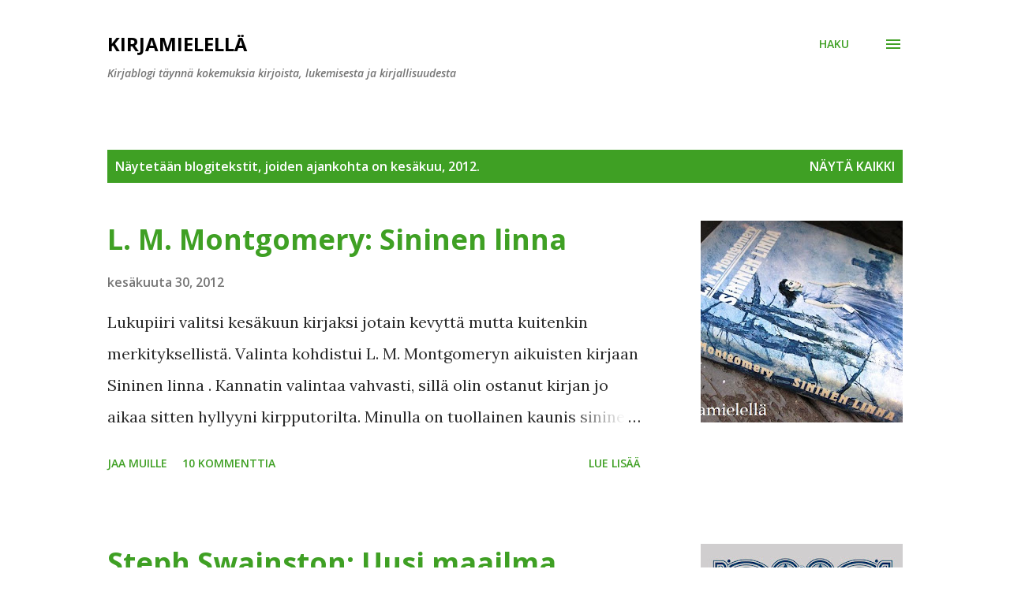

--- FILE ---
content_type: text/html; charset=UTF-8
request_url: https://kirjamieli.blogspot.com/2012/06/
body_size: 38417
content:
<!DOCTYPE html>
<html dir='ltr' lang='fi'>
<head>
<meta content='width=device-width, initial-scale=1' name='viewport'/>
<title>Kirjamielellä</title>
<meta content='text/html; charset=UTF-8' http-equiv='Content-Type'/>
<!-- Chrome, Firefox OS and Opera -->
<meta content='#ffffff' name='theme-color'/>
<!-- Windows Phone -->
<meta content='#ffffff' name='msapplication-navbutton-color'/>
<meta content='blogger' name='generator'/>
<link href='https://kirjamieli.blogspot.com/favicon.ico' rel='icon' type='image/x-icon'/>
<link href='http://kirjamieli.blogspot.com/2012/06/' rel='canonical'/>
<link rel="alternate" type="application/atom+xml" title="Kirjamielellä - Atom" href="https://kirjamieli.blogspot.com/feeds/posts/default" />
<link rel="alternate" type="application/rss+xml" title="Kirjamielellä - RSS" href="https://kirjamieli.blogspot.com/feeds/posts/default?alt=rss" />
<link rel="service.post" type="application/atom+xml" title="Kirjamielellä - Atom" href="https://draft.blogger.com/feeds/4426910521730157268/posts/default" />
<!--Can't find substitution for tag [blog.ieCssRetrofitLinks]-->
<meta content='http://kirjamieli.blogspot.com/2012/06/' property='og:url'/>
<meta content='Kirjamielellä' property='og:title'/>
<meta content='Kirjablogi täynnä kokemuksia kirjoista, lukemisesta ja kirjallisuudesta' property='og:description'/>
<meta content='https://blogger.googleusercontent.com/img/b/R29vZ2xl/AVvXsEhK1qQY9zy_K2nHzLkR62cjjGgIJYnhThk9CERM8O9Pi5zr_6WDAvx139UtJn5lp7LwquPtPYAXST5c1b_Zz5dexLz8NOar0oMWW13MIxLGTU48g0HkhyNVzLDHx6bZ7Rx4nlxc8VX-7lY/w1200-h630-p-k-no-nu/linna+021.JPG' property='og:image'/>
<meta content='https://blogger.googleusercontent.com/img/b/R29vZ2xl/AVvXsEgYAozQo97WndE7mkEgPe5d7UPkawSDlmVxIpKujGWAIsOzwzGooO51semCgsV802NX9Gnj4PrkCvDJXE9Pm8f91J1tLvMmUSoR1GSL_aI9s6mVXleUmUuH7ISUMztDe2YfBFhgPf23ft4/w1200-h630-p-k-no-nu/Steph+Swainston+Uusi+maailma.jpg' property='og:image'/>
<meta content='https://blogger.googleusercontent.com/img/b/R29vZ2xl/AVvXsEiYP4chzq04VDeXh80avoGFPgizNCdDUUZCPznd5dMLBQ3GBQc0FjMFCtyb0lvJLVHSiLaQkThHFAset9jdsoSp-nE-0SsXhK7fa4-AaK_7-d-qErU730tbQaN7RKBwcmkaDWBCnidraIA/w1200-h630-p-k-no-nu/juhannus4+2012+091.JPG' property='og:image'/>
<meta content='https://blogger.googleusercontent.com/img/b/R29vZ2xl/AVvXsEhiDxc32MObVSM1R-otp4-iVnBMKSwrQO1y1HEMI_dGWLd6x8HiaIpe2hhO9_2NKi4sTFSVn8fZmKjoRSfD2hW1LrSpqRfEV3zbSDgR4qAAv77xakHmvdLEtDn5h-NDmmz08muS3zS10D8/w1200-h630-p-k-no-nu/kes%C3%A4kirjoja2012o98.jpg' property='og:image'/>
<meta content='https://blogger.googleusercontent.com/img/b/R29vZ2xl/AVvXsEiYy0LFeEK4vO-Zj2q7yvQ-K0IwUNCeGaubUTuQJiehyphenhyphenTw8Qdx5hFNVD641CB8-qG8w8yIC5opHs_zjJKSm8kbXvpHXoTUGsVcH3aATynAxuWw3iJSUVLjMDMSQ8BOyD4NKoi5fFZCEu2g/w1200-h630-p-k-no-nu/luonnonkasvit.jpg' property='og:image'/>
<meta content='https://blogger.googleusercontent.com/img/b/R29vZ2xl/AVvXsEhw4e74eP_7v5ZgjDvNdso1p3ZmUtpVH4FB-QJt9tMqNLjW32883ULaLO4GQiOgooCpTV9kz0z7UA8g5WGmcozaG2EVMBiOl2sYHlp4F163zv0V9ROSU4WfzzVyU5RC498sBe_VD37A_tI/w1200-h630-p-k-no-nu/ulysses+1.jpg' property='og:image'/>
<meta content='https://blogger.googleusercontent.com/img/b/R29vZ2xl/AVvXsEjfgBpqZNOsGOnWpPkL2KR8pbGAhKjPs79m4ixyueepxsQKDcUeWLweZa7FwwQjn0arNWYWgj9dxiq37hgSKgAXV0bgCoxm9O9svD745KsvmjTfXj74f05aBJAnDFVxuHoSG5ouSokZjS8/w1200-h630-p-k-no-nu/Angie+Sage+Magiaa+%E2%80%93+Septimus+Heap+1.jpg' property='og:image'/>
<meta content='https://blogger.googleusercontent.com/img/b/R29vZ2xl/AVvXsEgZKx4inKJfwKSp9xGdfAr171ozmKnY2e6a8qLKN46t-XzD8usj7_Eb0RUFRH1ooKsMhvBoW2-t-3Kh4Xn4xglAwUDSQ_UXu3a47UGS5Th31Hf3g8RLrSeyJzhfTlaenQXyebbtZn3aNkw/w1200-h630-p-k-no-nu/Sally+Butcher+Vegestan+%E2%80%93+Kasvisruokaa+Lahi-idasta.jpg.jpg' property='og:image'/>
<meta content='https://blogger.googleusercontent.com/img/b/R29vZ2xl/AVvXsEiOEZBfk1Urj2HPGvdlTTYfTwBWF-6tMHnd8wP_zuECWQmUSjAh2RmzcL2E3nG9vV6lwmKgHZPlNa6IUkuMaT1m51kk43RrVmRIJ5FqLkWVk3_FttF_jD4Eh6vKXL7tWJusqh3fAv-_Nwo/w1200-h630-p-k-no-nu/otariskijarakastukirjaan.jpg' property='og:image'/>
<style type='text/css'>@font-face{font-family:'Lora';font-style:normal;font-weight:400;font-display:swap;src:url(//fonts.gstatic.com/s/lora/v37/0QI6MX1D_JOuGQbT0gvTJPa787weuxJMkq18ndeYxZ2JTg.woff2)format('woff2');unicode-range:U+0460-052F,U+1C80-1C8A,U+20B4,U+2DE0-2DFF,U+A640-A69F,U+FE2E-FE2F;}@font-face{font-family:'Lora';font-style:normal;font-weight:400;font-display:swap;src:url(//fonts.gstatic.com/s/lora/v37/0QI6MX1D_JOuGQbT0gvTJPa787weuxJFkq18ndeYxZ2JTg.woff2)format('woff2');unicode-range:U+0301,U+0400-045F,U+0490-0491,U+04B0-04B1,U+2116;}@font-face{font-family:'Lora';font-style:normal;font-weight:400;font-display:swap;src:url(//fonts.gstatic.com/s/lora/v37/0QI6MX1D_JOuGQbT0gvTJPa787weuxI9kq18ndeYxZ2JTg.woff2)format('woff2');unicode-range:U+0302-0303,U+0305,U+0307-0308,U+0310,U+0312,U+0315,U+031A,U+0326-0327,U+032C,U+032F-0330,U+0332-0333,U+0338,U+033A,U+0346,U+034D,U+0391-03A1,U+03A3-03A9,U+03B1-03C9,U+03D1,U+03D5-03D6,U+03F0-03F1,U+03F4-03F5,U+2016-2017,U+2034-2038,U+203C,U+2040,U+2043,U+2047,U+2050,U+2057,U+205F,U+2070-2071,U+2074-208E,U+2090-209C,U+20D0-20DC,U+20E1,U+20E5-20EF,U+2100-2112,U+2114-2115,U+2117-2121,U+2123-214F,U+2190,U+2192,U+2194-21AE,U+21B0-21E5,U+21F1-21F2,U+21F4-2211,U+2213-2214,U+2216-22FF,U+2308-230B,U+2310,U+2319,U+231C-2321,U+2336-237A,U+237C,U+2395,U+239B-23B7,U+23D0,U+23DC-23E1,U+2474-2475,U+25AF,U+25B3,U+25B7,U+25BD,U+25C1,U+25CA,U+25CC,U+25FB,U+266D-266F,U+27C0-27FF,U+2900-2AFF,U+2B0E-2B11,U+2B30-2B4C,U+2BFE,U+3030,U+FF5B,U+FF5D,U+1D400-1D7FF,U+1EE00-1EEFF;}@font-face{font-family:'Lora';font-style:normal;font-weight:400;font-display:swap;src:url(//fonts.gstatic.com/s/lora/v37/0QI6MX1D_JOuGQbT0gvTJPa787weuxIvkq18ndeYxZ2JTg.woff2)format('woff2');unicode-range:U+0001-000C,U+000E-001F,U+007F-009F,U+20DD-20E0,U+20E2-20E4,U+2150-218F,U+2190,U+2192,U+2194-2199,U+21AF,U+21E6-21F0,U+21F3,U+2218-2219,U+2299,U+22C4-22C6,U+2300-243F,U+2440-244A,U+2460-24FF,U+25A0-27BF,U+2800-28FF,U+2921-2922,U+2981,U+29BF,U+29EB,U+2B00-2BFF,U+4DC0-4DFF,U+FFF9-FFFB,U+10140-1018E,U+10190-1019C,U+101A0,U+101D0-101FD,U+102E0-102FB,U+10E60-10E7E,U+1D2C0-1D2D3,U+1D2E0-1D37F,U+1F000-1F0FF,U+1F100-1F1AD,U+1F1E6-1F1FF,U+1F30D-1F30F,U+1F315,U+1F31C,U+1F31E,U+1F320-1F32C,U+1F336,U+1F378,U+1F37D,U+1F382,U+1F393-1F39F,U+1F3A7-1F3A8,U+1F3AC-1F3AF,U+1F3C2,U+1F3C4-1F3C6,U+1F3CA-1F3CE,U+1F3D4-1F3E0,U+1F3ED,U+1F3F1-1F3F3,U+1F3F5-1F3F7,U+1F408,U+1F415,U+1F41F,U+1F426,U+1F43F,U+1F441-1F442,U+1F444,U+1F446-1F449,U+1F44C-1F44E,U+1F453,U+1F46A,U+1F47D,U+1F4A3,U+1F4B0,U+1F4B3,U+1F4B9,U+1F4BB,U+1F4BF,U+1F4C8-1F4CB,U+1F4D6,U+1F4DA,U+1F4DF,U+1F4E3-1F4E6,U+1F4EA-1F4ED,U+1F4F7,U+1F4F9-1F4FB,U+1F4FD-1F4FE,U+1F503,U+1F507-1F50B,U+1F50D,U+1F512-1F513,U+1F53E-1F54A,U+1F54F-1F5FA,U+1F610,U+1F650-1F67F,U+1F687,U+1F68D,U+1F691,U+1F694,U+1F698,U+1F6AD,U+1F6B2,U+1F6B9-1F6BA,U+1F6BC,U+1F6C6-1F6CF,U+1F6D3-1F6D7,U+1F6E0-1F6EA,U+1F6F0-1F6F3,U+1F6F7-1F6FC,U+1F700-1F7FF,U+1F800-1F80B,U+1F810-1F847,U+1F850-1F859,U+1F860-1F887,U+1F890-1F8AD,U+1F8B0-1F8BB,U+1F8C0-1F8C1,U+1F900-1F90B,U+1F93B,U+1F946,U+1F984,U+1F996,U+1F9E9,U+1FA00-1FA6F,U+1FA70-1FA7C,U+1FA80-1FA89,U+1FA8F-1FAC6,U+1FACE-1FADC,U+1FADF-1FAE9,U+1FAF0-1FAF8,U+1FB00-1FBFF;}@font-face{font-family:'Lora';font-style:normal;font-weight:400;font-display:swap;src:url(//fonts.gstatic.com/s/lora/v37/0QI6MX1D_JOuGQbT0gvTJPa787weuxJOkq18ndeYxZ2JTg.woff2)format('woff2');unicode-range:U+0102-0103,U+0110-0111,U+0128-0129,U+0168-0169,U+01A0-01A1,U+01AF-01B0,U+0300-0301,U+0303-0304,U+0308-0309,U+0323,U+0329,U+1EA0-1EF9,U+20AB;}@font-face{font-family:'Lora';font-style:normal;font-weight:400;font-display:swap;src:url(//fonts.gstatic.com/s/lora/v37/0QI6MX1D_JOuGQbT0gvTJPa787weuxJPkq18ndeYxZ2JTg.woff2)format('woff2');unicode-range:U+0100-02BA,U+02BD-02C5,U+02C7-02CC,U+02CE-02D7,U+02DD-02FF,U+0304,U+0308,U+0329,U+1D00-1DBF,U+1E00-1E9F,U+1EF2-1EFF,U+2020,U+20A0-20AB,U+20AD-20C0,U+2113,U+2C60-2C7F,U+A720-A7FF;}@font-face{font-family:'Lora';font-style:normal;font-weight:400;font-display:swap;src:url(//fonts.gstatic.com/s/lora/v37/0QI6MX1D_JOuGQbT0gvTJPa787weuxJBkq18ndeYxZ0.woff2)format('woff2');unicode-range:U+0000-00FF,U+0131,U+0152-0153,U+02BB-02BC,U+02C6,U+02DA,U+02DC,U+0304,U+0308,U+0329,U+2000-206F,U+20AC,U+2122,U+2191,U+2193,U+2212,U+2215,U+FEFF,U+FFFD;}@font-face{font-family:'Open Sans';font-style:italic;font-weight:600;font-stretch:100%;font-display:swap;src:url(//fonts.gstatic.com/s/opensans/v44/memQYaGs126MiZpBA-UFUIcVXSCEkx2cmqvXlWq8tWZ0Pw86hd0RkxhjWV0ewIMUdjFXmSU_.woff2)format('woff2');unicode-range:U+0460-052F,U+1C80-1C8A,U+20B4,U+2DE0-2DFF,U+A640-A69F,U+FE2E-FE2F;}@font-face{font-family:'Open Sans';font-style:italic;font-weight:600;font-stretch:100%;font-display:swap;src:url(//fonts.gstatic.com/s/opensans/v44/memQYaGs126MiZpBA-UFUIcVXSCEkx2cmqvXlWq8tWZ0Pw86hd0RkxhjWVQewIMUdjFXmSU_.woff2)format('woff2');unicode-range:U+0301,U+0400-045F,U+0490-0491,U+04B0-04B1,U+2116;}@font-face{font-family:'Open Sans';font-style:italic;font-weight:600;font-stretch:100%;font-display:swap;src:url(//fonts.gstatic.com/s/opensans/v44/memQYaGs126MiZpBA-UFUIcVXSCEkx2cmqvXlWq8tWZ0Pw86hd0RkxhjWVwewIMUdjFXmSU_.woff2)format('woff2');unicode-range:U+1F00-1FFF;}@font-face{font-family:'Open Sans';font-style:italic;font-weight:600;font-stretch:100%;font-display:swap;src:url(//fonts.gstatic.com/s/opensans/v44/memQYaGs126MiZpBA-UFUIcVXSCEkx2cmqvXlWq8tWZ0Pw86hd0RkxhjWVMewIMUdjFXmSU_.woff2)format('woff2');unicode-range:U+0370-0377,U+037A-037F,U+0384-038A,U+038C,U+038E-03A1,U+03A3-03FF;}@font-face{font-family:'Open Sans';font-style:italic;font-weight:600;font-stretch:100%;font-display:swap;src:url(//fonts.gstatic.com/s/opensans/v44/memQYaGs126MiZpBA-UFUIcVXSCEkx2cmqvXlWq8tWZ0Pw86hd0RkxhjWVIewIMUdjFXmSU_.woff2)format('woff2');unicode-range:U+0307-0308,U+0590-05FF,U+200C-2010,U+20AA,U+25CC,U+FB1D-FB4F;}@font-face{font-family:'Open Sans';font-style:italic;font-weight:600;font-stretch:100%;font-display:swap;src:url(//fonts.gstatic.com/s/opensans/v44/memQYaGs126MiZpBA-UFUIcVXSCEkx2cmqvXlWq8tWZ0Pw86hd0RkxhjWSwewIMUdjFXmSU_.woff2)format('woff2');unicode-range:U+0302-0303,U+0305,U+0307-0308,U+0310,U+0312,U+0315,U+031A,U+0326-0327,U+032C,U+032F-0330,U+0332-0333,U+0338,U+033A,U+0346,U+034D,U+0391-03A1,U+03A3-03A9,U+03B1-03C9,U+03D1,U+03D5-03D6,U+03F0-03F1,U+03F4-03F5,U+2016-2017,U+2034-2038,U+203C,U+2040,U+2043,U+2047,U+2050,U+2057,U+205F,U+2070-2071,U+2074-208E,U+2090-209C,U+20D0-20DC,U+20E1,U+20E5-20EF,U+2100-2112,U+2114-2115,U+2117-2121,U+2123-214F,U+2190,U+2192,U+2194-21AE,U+21B0-21E5,U+21F1-21F2,U+21F4-2211,U+2213-2214,U+2216-22FF,U+2308-230B,U+2310,U+2319,U+231C-2321,U+2336-237A,U+237C,U+2395,U+239B-23B7,U+23D0,U+23DC-23E1,U+2474-2475,U+25AF,U+25B3,U+25B7,U+25BD,U+25C1,U+25CA,U+25CC,U+25FB,U+266D-266F,U+27C0-27FF,U+2900-2AFF,U+2B0E-2B11,U+2B30-2B4C,U+2BFE,U+3030,U+FF5B,U+FF5D,U+1D400-1D7FF,U+1EE00-1EEFF;}@font-face{font-family:'Open Sans';font-style:italic;font-weight:600;font-stretch:100%;font-display:swap;src:url(//fonts.gstatic.com/s/opensans/v44/memQYaGs126MiZpBA-UFUIcVXSCEkx2cmqvXlWq8tWZ0Pw86hd0RkxhjWT4ewIMUdjFXmSU_.woff2)format('woff2');unicode-range:U+0001-000C,U+000E-001F,U+007F-009F,U+20DD-20E0,U+20E2-20E4,U+2150-218F,U+2190,U+2192,U+2194-2199,U+21AF,U+21E6-21F0,U+21F3,U+2218-2219,U+2299,U+22C4-22C6,U+2300-243F,U+2440-244A,U+2460-24FF,U+25A0-27BF,U+2800-28FF,U+2921-2922,U+2981,U+29BF,U+29EB,U+2B00-2BFF,U+4DC0-4DFF,U+FFF9-FFFB,U+10140-1018E,U+10190-1019C,U+101A0,U+101D0-101FD,U+102E0-102FB,U+10E60-10E7E,U+1D2C0-1D2D3,U+1D2E0-1D37F,U+1F000-1F0FF,U+1F100-1F1AD,U+1F1E6-1F1FF,U+1F30D-1F30F,U+1F315,U+1F31C,U+1F31E,U+1F320-1F32C,U+1F336,U+1F378,U+1F37D,U+1F382,U+1F393-1F39F,U+1F3A7-1F3A8,U+1F3AC-1F3AF,U+1F3C2,U+1F3C4-1F3C6,U+1F3CA-1F3CE,U+1F3D4-1F3E0,U+1F3ED,U+1F3F1-1F3F3,U+1F3F5-1F3F7,U+1F408,U+1F415,U+1F41F,U+1F426,U+1F43F,U+1F441-1F442,U+1F444,U+1F446-1F449,U+1F44C-1F44E,U+1F453,U+1F46A,U+1F47D,U+1F4A3,U+1F4B0,U+1F4B3,U+1F4B9,U+1F4BB,U+1F4BF,U+1F4C8-1F4CB,U+1F4D6,U+1F4DA,U+1F4DF,U+1F4E3-1F4E6,U+1F4EA-1F4ED,U+1F4F7,U+1F4F9-1F4FB,U+1F4FD-1F4FE,U+1F503,U+1F507-1F50B,U+1F50D,U+1F512-1F513,U+1F53E-1F54A,U+1F54F-1F5FA,U+1F610,U+1F650-1F67F,U+1F687,U+1F68D,U+1F691,U+1F694,U+1F698,U+1F6AD,U+1F6B2,U+1F6B9-1F6BA,U+1F6BC,U+1F6C6-1F6CF,U+1F6D3-1F6D7,U+1F6E0-1F6EA,U+1F6F0-1F6F3,U+1F6F7-1F6FC,U+1F700-1F7FF,U+1F800-1F80B,U+1F810-1F847,U+1F850-1F859,U+1F860-1F887,U+1F890-1F8AD,U+1F8B0-1F8BB,U+1F8C0-1F8C1,U+1F900-1F90B,U+1F93B,U+1F946,U+1F984,U+1F996,U+1F9E9,U+1FA00-1FA6F,U+1FA70-1FA7C,U+1FA80-1FA89,U+1FA8F-1FAC6,U+1FACE-1FADC,U+1FADF-1FAE9,U+1FAF0-1FAF8,U+1FB00-1FBFF;}@font-face{font-family:'Open Sans';font-style:italic;font-weight:600;font-stretch:100%;font-display:swap;src:url(//fonts.gstatic.com/s/opensans/v44/memQYaGs126MiZpBA-UFUIcVXSCEkx2cmqvXlWq8tWZ0Pw86hd0RkxhjWV8ewIMUdjFXmSU_.woff2)format('woff2');unicode-range:U+0102-0103,U+0110-0111,U+0128-0129,U+0168-0169,U+01A0-01A1,U+01AF-01B0,U+0300-0301,U+0303-0304,U+0308-0309,U+0323,U+0329,U+1EA0-1EF9,U+20AB;}@font-face{font-family:'Open Sans';font-style:italic;font-weight:600;font-stretch:100%;font-display:swap;src:url(//fonts.gstatic.com/s/opensans/v44/memQYaGs126MiZpBA-UFUIcVXSCEkx2cmqvXlWq8tWZ0Pw86hd0RkxhjWV4ewIMUdjFXmSU_.woff2)format('woff2');unicode-range:U+0100-02BA,U+02BD-02C5,U+02C7-02CC,U+02CE-02D7,U+02DD-02FF,U+0304,U+0308,U+0329,U+1D00-1DBF,U+1E00-1E9F,U+1EF2-1EFF,U+2020,U+20A0-20AB,U+20AD-20C0,U+2113,U+2C60-2C7F,U+A720-A7FF;}@font-face{font-family:'Open Sans';font-style:italic;font-weight:600;font-stretch:100%;font-display:swap;src:url(//fonts.gstatic.com/s/opensans/v44/memQYaGs126MiZpBA-UFUIcVXSCEkx2cmqvXlWq8tWZ0Pw86hd0RkxhjWVAewIMUdjFXmQ.woff2)format('woff2');unicode-range:U+0000-00FF,U+0131,U+0152-0153,U+02BB-02BC,U+02C6,U+02DA,U+02DC,U+0304,U+0308,U+0329,U+2000-206F,U+20AC,U+2122,U+2191,U+2193,U+2212,U+2215,U+FEFF,U+FFFD;}@font-face{font-family:'Open Sans';font-style:normal;font-weight:400;font-stretch:100%;font-display:swap;src:url(//fonts.gstatic.com/s/opensans/v44/memvYaGs126MiZpBA-UvWbX2vVnXBbObj2OVTSKmu0SC55K5gw.woff2)format('woff2');unicode-range:U+0460-052F,U+1C80-1C8A,U+20B4,U+2DE0-2DFF,U+A640-A69F,U+FE2E-FE2F;}@font-face{font-family:'Open Sans';font-style:normal;font-weight:400;font-stretch:100%;font-display:swap;src:url(//fonts.gstatic.com/s/opensans/v44/memvYaGs126MiZpBA-UvWbX2vVnXBbObj2OVTSumu0SC55K5gw.woff2)format('woff2');unicode-range:U+0301,U+0400-045F,U+0490-0491,U+04B0-04B1,U+2116;}@font-face{font-family:'Open Sans';font-style:normal;font-weight:400;font-stretch:100%;font-display:swap;src:url(//fonts.gstatic.com/s/opensans/v44/memvYaGs126MiZpBA-UvWbX2vVnXBbObj2OVTSOmu0SC55K5gw.woff2)format('woff2');unicode-range:U+1F00-1FFF;}@font-face{font-family:'Open Sans';font-style:normal;font-weight:400;font-stretch:100%;font-display:swap;src:url(//fonts.gstatic.com/s/opensans/v44/memvYaGs126MiZpBA-UvWbX2vVnXBbObj2OVTSymu0SC55K5gw.woff2)format('woff2');unicode-range:U+0370-0377,U+037A-037F,U+0384-038A,U+038C,U+038E-03A1,U+03A3-03FF;}@font-face{font-family:'Open Sans';font-style:normal;font-weight:400;font-stretch:100%;font-display:swap;src:url(//fonts.gstatic.com/s/opensans/v44/memvYaGs126MiZpBA-UvWbX2vVnXBbObj2OVTS2mu0SC55K5gw.woff2)format('woff2');unicode-range:U+0307-0308,U+0590-05FF,U+200C-2010,U+20AA,U+25CC,U+FB1D-FB4F;}@font-face{font-family:'Open Sans';font-style:normal;font-weight:400;font-stretch:100%;font-display:swap;src:url(//fonts.gstatic.com/s/opensans/v44/memvYaGs126MiZpBA-UvWbX2vVnXBbObj2OVTVOmu0SC55K5gw.woff2)format('woff2');unicode-range:U+0302-0303,U+0305,U+0307-0308,U+0310,U+0312,U+0315,U+031A,U+0326-0327,U+032C,U+032F-0330,U+0332-0333,U+0338,U+033A,U+0346,U+034D,U+0391-03A1,U+03A3-03A9,U+03B1-03C9,U+03D1,U+03D5-03D6,U+03F0-03F1,U+03F4-03F5,U+2016-2017,U+2034-2038,U+203C,U+2040,U+2043,U+2047,U+2050,U+2057,U+205F,U+2070-2071,U+2074-208E,U+2090-209C,U+20D0-20DC,U+20E1,U+20E5-20EF,U+2100-2112,U+2114-2115,U+2117-2121,U+2123-214F,U+2190,U+2192,U+2194-21AE,U+21B0-21E5,U+21F1-21F2,U+21F4-2211,U+2213-2214,U+2216-22FF,U+2308-230B,U+2310,U+2319,U+231C-2321,U+2336-237A,U+237C,U+2395,U+239B-23B7,U+23D0,U+23DC-23E1,U+2474-2475,U+25AF,U+25B3,U+25B7,U+25BD,U+25C1,U+25CA,U+25CC,U+25FB,U+266D-266F,U+27C0-27FF,U+2900-2AFF,U+2B0E-2B11,U+2B30-2B4C,U+2BFE,U+3030,U+FF5B,U+FF5D,U+1D400-1D7FF,U+1EE00-1EEFF;}@font-face{font-family:'Open Sans';font-style:normal;font-weight:400;font-stretch:100%;font-display:swap;src:url(//fonts.gstatic.com/s/opensans/v44/memvYaGs126MiZpBA-UvWbX2vVnXBbObj2OVTUGmu0SC55K5gw.woff2)format('woff2');unicode-range:U+0001-000C,U+000E-001F,U+007F-009F,U+20DD-20E0,U+20E2-20E4,U+2150-218F,U+2190,U+2192,U+2194-2199,U+21AF,U+21E6-21F0,U+21F3,U+2218-2219,U+2299,U+22C4-22C6,U+2300-243F,U+2440-244A,U+2460-24FF,U+25A0-27BF,U+2800-28FF,U+2921-2922,U+2981,U+29BF,U+29EB,U+2B00-2BFF,U+4DC0-4DFF,U+FFF9-FFFB,U+10140-1018E,U+10190-1019C,U+101A0,U+101D0-101FD,U+102E0-102FB,U+10E60-10E7E,U+1D2C0-1D2D3,U+1D2E0-1D37F,U+1F000-1F0FF,U+1F100-1F1AD,U+1F1E6-1F1FF,U+1F30D-1F30F,U+1F315,U+1F31C,U+1F31E,U+1F320-1F32C,U+1F336,U+1F378,U+1F37D,U+1F382,U+1F393-1F39F,U+1F3A7-1F3A8,U+1F3AC-1F3AF,U+1F3C2,U+1F3C4-1F3C6,U+1F3CA-1F3CE,U+1F3D4-1F3E0,U+1F3ED,U+1F3F1-1F3F3,U+1F3F5-1F3F7,U+1F408,U+1F415,U+1F41F,U+1F426,U+1F43F,U+1F441-1F442,U+1F444,U+1F446-1F449,U+1F44C-1F44E,U+1F453,U+1F46A,U+1F47D,U+1F4A3,U+1F4B0,U+1F4B3,U+1F4B9,U+1F4BB,U+1F4BF,U+1F4C8-1F4CB,U+1F4D6,U+1F4DA,U+1F4DF,U+1F4E3-1F4E6,U+1F4EA-1F4ED,U+1F4F7,U+1F4F9-1F4FB,U+1F4FD-1F4FE,U+1F503,U+1F507-1F50B,U+1F50D,U+1F512-1F513,U+1F53E-1F54A,U+1F54F-1F5FA,U+1F610,U+1F650-1F67F,U+1F687,U+1F68D,U+1F691,U+1F694,U+1F698,U+1F6AD,U+1F6B2,U+1F6B9-1F6BA,U+1F6BC,U+1F6C6-1F6CF,U+1F6D3-1F6D7,U+1F6E0-1F6EA,U+1F6F0-1F6F3,U+1F6F7-1F6FC,U+1F700-1F7FF,U+1F800-1F80B,U+1F810-1F847,U+1F850-1F859,U+1F860-1F887,U+1F890-1F8AD,U+1F8B0-1F8BB,U+1F8C0-1F8C1,U+1F900-1F90B,U+1F93B,U+1F946,U+1F984,U+1F996,U+1F9E9,U+1FA00-1FA6F,U+1FA70-1FA7C,U+1FA80-1FA89,U+1FA8F-1FAC6,U+1FACE-1FADC,U+1FADF-1FAE9,U+1FAF0-1FAF8,U+1FB00-1FBFF;}@font-face{font-family:'Open Sans';font-style:normal;font-weight:400;font-stretch:100%;font-display:swap;src:url(//fonts.gstatic.com/s/opensans/v44/memvYaGs126MiZpBA-UvWbX2vVnXBbObj2OVTSCmu0SC55K5gw.woff2)format('woff2');unicode-range:U+0102-0103,U+0110-0111,U+0128-0129,U+0168-0169,U+01A0-01A1,U+01AF-01B0,U+0300-0301,U+0303-0304,U+0308-0309,U+0323,U+0329,U+1EA0-1EF9,U+20AB;}@font-face{font-family:'Open Sans';font-style:normal;font-weight:400;font-stretch:100%;font-display:swap;src:url(//fonts.gstatic.com/s/opensans/v44/memvYaGs126MiZpBA-UvWbX2vVnXBbObj2OVTSGmu0SC55K5gw.woff2)format('woff2');unicode-range:U+0100-02BA,U+02BD-02C5,U+02C7-02CC,U+02CE-02D7,U+02DD-02FF,U+0304,U+0308,U+0329,U+1D00-1DBF,U+1E00-1E9F,U+1EF2-1EFF,U+2020,U+20A0-20AB,U+20AD-20C0,U+2113,U+2C60-2C7F,U+A720-A7FF;}@font-face{font-family:'Open Sans';font-style:normal;font-weight:400;font-stretch:100%;font-display:swap;src:url(//fonts.gstatic.com/s/opensans/v44/memvYaGs126MiZpBA-UvWbX2vVnXBbObj2OVTS-mu0SC55I.woff2)format('woff2');unicode-range:U+0000-00FF,U+0131,U+0152-0153,U+02BB-02BC,U+02C6,U+02DA,U+02DC,U+0304,U+0308,U+0329,U+2000-206F,U+20AC,U+2122,U+2191,U+2193,U+2212,U+2215,U+FEFF,U+FFFD;}@font-face{font-family:'Open Sans';font-style:normal;font-weight:600;font-stretch:100%;font-display:swap;src:url(//fonts.gstatic.com/s/opensans/v44/memvYaGs126MiZpBA-UvWbX2vVnXBbObj2OVTSKmu0SC55K5gw.woff2)format('woff2');unicode-range:U+0460-052F,U+1C80-1C8A,U+20B4,U+2DE0-2DFF,U+A640-A69F,U+FE2E-FE2F;}@font-face{font-family:'Open Sans';font-style:normal;font-weight:600;font-stretch:100%;font-display:swap;src:url(//fonts.gstatic.com/s/opensans/v44/memvYaGs126MiZpBA-UvWbX2vVnXBbObj2OVTSumu0SC55K5gw.woff2)format('woff2');unicode-range:U+0301,U+0400-045F,U+0490-0491,U+04B0-04B1,U+2116;}@font-face{font-family:'Open Sans';font-style:normal;font-weight:600;font-stretch:100%;font-display:swap;src:url(//fonts.gstatic.com/s/opensans/v44/memvYaGs126MiZpBA-UvWbX2vVnXBbObj2OVTSOmu0SC55K5gw.woff2)format('woff2');unicode-range:U+1F00-1FFF;}@font-face{font-family:'Open Sans';font-style:normal;font-weight:600;font-stretch:100%;font-display:swap;src:url(//fonts.gstatic.com/s/opensans/v44/memvYaGs126MiZpBA-UvWbX2vVnXBbObj2OVTSymu0SC55K5gw.woff2)format('woff2');unicode-range:U+0370-0377,U+037A-037F,U+0384-038A,U+038C,U+038E-03A1,U+03A3-03FF;}@font-face{font-family:'Open Sans';font-style:normal;font-weight:600;font-stretch:100%;font-display:swap;src:url(//fonts.gstatic.com/s/opensans/v44/memvYaGs126MiZpBA-UvWbX2vVnXBbObj2OVTS2mu0SC55K5gw.woff2)format('woff2');unicode-range:U+0307-0308,U+0590-05FF,U+200C-2010,U+20AA,U+25CC,U+FB1D-FB4F;}@font-face{font-family:'Open Sans';font-style:normal;font-weight:600;font-stretch:100%;font-display:swap;src:url(//fonts.gstatic.com/s/opensans/v44/memvYaGs126MiZpBA-UvWbX2vVnXBbObj2OVTVOmu0SC55K5gw.woff2)format('woff2');unicode-range:U+0302-0303,U+0305,U+0307-0308,U+0310,U+0312,U+0315,U+031A,U+0326-0327,U+032C,U+032F-0330,U+0332-0333,U+0338,U+033A,U+0346,U+034D,U+0391-03A1,U+03A3-03A9,U+03B1-03C9,U+03D1,U+03D5-03D6,U+03F0-03F1,U+03F4-03F5,U+2016-2017,U+2034-2038,U+203C,U+2040,U+2043,U+2047,U+2050,U+2057,U+205F,U+2070-2071,U+2074-208E,U+2090-209C,U+20D0-20DC,U+20E1,U+20E5-20EF,U+2100-2112,U+2114-2115,U+2117-2121,U+2123-214F,U+2190,U+2192,U+2194-21AE,U+21B0-21E5,U+21F1-21F2,U+21F4-2211,U+2213-2214,U+2216-22FF,U+2308-230B,U+2310,U+2319,U+231C-2321,U+2336-237A,U+237C,U+2395,U+239B-23B7,U+23D0,U+23DC-23E1,U+2474-2475,U+25AF,U+25B3,U+25B7,U+25BD,U+25C1,U+25CA,U+25CC,U+25FB,U+266D-266F,U+27C0-27FF,U+2900-2AFF,U+2B0E-2B11,U+2B30-2B4C,U+2BFE,U+3030,U+FF5B,U+FF5D,U+1D400-1D7FF,U+1EE00-1EEFF;}@font-face{font-family:'Open Sans';font-style:normal;font-weight:600;font-stretch:100%;font-display:swap;src:url(//fonts.gstatic.com/s/opensans/v44/memvYaGs126MiZpBA-UvWbX2vVnXBbObj2OVTUGmu0SC55K5gw.woff2)format('woff2');unicode-range:U+0001-000C,U+000E-001F,U+007F-009F,U+20DD-20E0,U+20E2-20E4,U+2150-218F,U+2190,U+2192,U+2194-2199,U+21AF,U+21E6-21F0,U+21F3,U+2218-2219,U+2299,U+22C4-22C6,U+2300-243F,U+2440-244A,U+2460-24FF,U+25A0-27BF,U+2800-28FF,U+2921-2922,U+2981,U+29BF,U+29EB,U+2B00-2BFF,U+4DC0-4DFF,U+FFF9-FFFB,U+10140-1018E,U+10190-1019C,U+101A0,U+101D0-101FD,U+102E0-102FB,U+10E60-10E7E,U+1D2C0-1D2D3,U+1D2E0-1D37F,U+1F000-1F0FF,U+1F100-1F1AD,U+1F1E6-1F1FF,U+1F30D-1F30F,U+1F315,U+1F31C,U+1F31E,U+1F320-1F32C,U+1F336,U+1F378,U+1F37D,U+1F382,U+1F393-1F39F,U+1F3A7-1F3A8,U+1F3AC-1F3AF,U+1F3C2,U+1F3C4-1F3C6,U+1F3CA-1F3CE,U+1F3D4-1F3E0,U+1F3ED,U+1F3F1-1F3F3,U+1F3F5-1F3F7,U+1F408,U+1F415,U+1F41F,U+1F426,U+1F43F,U+1F441-1F442,U+1F444,U+1F446-1F449,U+1F44C-1F44E,U+1F453,U+1F46A,U+1F47D,U+1F4A3,U+1F4B0,U+1F4B3,U+1F4B9,U+1F4BB,U+1F4BF,U+1F4C8-1F4CB,U+1F4D6,U+1F4DA,U+1F4DF,U+1F4E3-1F4E6,U+1F4EA-1F4ED,U+1F4F7,U+1F4F9-1F4FB,U+1F4FD-1F4FE,U+1F503,U+1F507-1F50B,U+1F50D,U+1F512-1F513,U+1F53E-1F54A,U+1F54F-1F5FA,U+1F610,U+1F650-1F67F,U+1F687,U+1F68D,U+1F691,U+1F694,U+1F698,U+1F6AD,U+1F6B2,U+1F6B9-1F6BA,U+1F6BC,U+1F6C6-1F6CF,U+1F6D3-1F6D7,U+1F6E0-1F6EA,U+1F6F0-1F6F3,U+1F6F7-1F6FC,U+1F700-1F7FF,U+1F800-1F80B,U+1F810-1F847,U+1F850-1F859,U+1F860-1F887,U+1F890-1F8AD,U+1F8B0-1F8BB,U+1F8C0-1F8C1,U+1F900-1F90B,U+1F93B,U+1F946,U+1F984,U+1F996,U+1F9E9,U+1FA00-1FA6F,U+1FA70-1FA7C,U+1FA80-1FA89,U+1FA8F-1FAC6,U+1FACE-1FADC,U+1FADF-1FAE9,U+1FAF0-1FAF8,U+1FB00-1FBFF;}@font-face{font-family:'Open Sans';font-style:normal;font-weight:600;font-stretch:100%;font-display:swap;src:url(//fonts.gstatic.com/s/opensans/v44/memvYaGs126MiZpBA-UvWbX2vVnXBbObj2OVTSCmu0SC55K5gw.woff2)format('woff2');unicode-range:U+0102-0103,U+0110-0111,U+0128-0129,U+0168-0169,U+01A0-01A1,U+01AF-01B0,U+0300-0301,U+0303-0304,U+0308-0309,U+0323,U+0329,U+1EA0-1EF9,U+20AB;}@font-face{font-family:'Open Sans';font-style:normal;font-weight:600;font-stretch:100%;font-display:swap;src:url(//fonts.gstatic.com/s/opensans/v44/memvYaGs126MiZpBA-UvWbX2vVnXBbObj2OVTSGmu0SC55K5gw.woff2)format('woff2');unicode-range:U+0100-02BA,U+02BD-02C5,U+02C7-02CC,U+02CE-02D7,U+02DD-02FF,U+0304,U+0308,U+0329,U+1D00-1DBF,U+1E00-1E9F,U+1EF2-1EFF,U+2020,U+20A0-20AB,U+20AD-20C0,U+2113,U+2C60-2C7F,U+A720-A7FF;}@font-face{font-family:'Open Sans';font-style:normal;font-weight:600;font-stretch:100%;font-display:swap;src:url(//fonts.gstatic.com/s/opensans/v44/memvYaGs126MiZpBA-UvWbX2vVnXBbObj2OVTS-mu0SC55I.woff2)format('woff2');unicode-range:U+0000-00FF,U+0131,U+0152-0153,U+02BB-02BC,U+02C6,U+02DA,U+02DC,U+0304,U+0308,U+0329,U+2000-206F,U+20AC,U+2122,U+2191,U+2193,U+2212,U+2215,U+FEFF,U+FFFD;}@font-face{font-family:'Open Sans';font-style:normal;font-weight:700;font-stretch:100%;font-display:swap;src:url(//fonts.gstatic.com/s/opensans/v44/memvYaGs126MiZpBA-UvWbX2vVnXBbObj2OVTSKmu0SC55K5gw.woff2)format('woff2');unicode-range:U+0460-052F,U+1C80-1C8A,U+20B4,U+2DE0-2DFF,U+A640-A69F,U+FE2E-FE2F;}@font-face{font-family:'Open Sans';font-style:normal;font-weight:700;font-stretch:100%;font-display:swap;src:url(//fonts.gstatic.com/s/opensans/v44/memvYaGs126MiZpBA-UvWbX2vVnXBbObj2OVTSumu0SC55K5gw.woff2)format('woff2');unicode-range:U+0301,U+0400-045F,U+0490-0491,U+04B0-04B1,U+2116;}@font-face{font-family:'Open Sans';font-style:normal;font-weight:700;font-stretch:100%;font-display:swap;src:url(//fonts.gstatic.com/s/opensans/v44/memvYaGs126MiZpBA-UvWbX2vVnXBbObj2OVTSOmu0SC55K5gw.woff2)format('woff2');unicode-range:U+1F00-1FFF;}@font-face{font-family:'Open Sans';font-style:normal;font-weight:700;font-stretch:100%;font-display:swap;src:url(//fonts.gstatic.com/s/opensans/v44/memvYaGs126MiZpBA-UvWbX2vVnXBbObj2OVTSymu0SC55K5gw.woff2)format('woff2');unicode-range:U+0370-0377,U+037A-037F,U+0384-038A,U+038C,U+038E-03A1,U+03A3-03FF;}@font-face{font-family:'Open Sans';font-style:normal;font-weight:700;font-stretch:100%;font-display:swap;src:url(//fonts.gstatic.com/s/opensans/v44/memvYaGs126MiZpBA-UvWbX2vVnXBbObj2OVTS2mu0SC55K5gw.woff2)format('woff2');unicode-range:U+0307-0308,U+0590-05FF,U+200C-2010,U+20AA,U+25CC,U+FB1D-FB4F;}@font-face{font-family:'Open Sans';font-style:normal;font-weight:700;font-stretch:100%;font-display:swap;src:url(//fonts.gstatic.com/s/opensans/v44/memvYaGs126MiZpBA-UvWbX2vVnXBbObj2OVTVOmu0SC55K5gw.woff2)format('woff2');unicode-range:U+0302-0303,U+0305,U+0307-0308,U+0310,U+0312,U+0315,U+031A,U+0326-0327,U+032C,U+032F-0330,U+0332-0333,U+0338,U+033A,U+0346,U+034D,U+0391-03A1,U+03A3-03A9,U+03B1-03C9,U+03D1,U+03D5-03D6,U+03F0-03F1,U+03F4-03F5,U+2016-2017,U+2034-2038,U+203C,U+2040,U+2043,U+2047,U+2050,U+2057,U+205F,U+2070-2071,U+2074-208E,U+2090-209C,U+20D0-20DC,U+20E1,U+20E5-20EF,U+2100-2112,U+2114-2115,U+2117-2121,U+2123-214F,U+2190,U+2192,U+2194-21AE,U+21B0-21E5,U+21F1-21F2,U+21F4-2211,U+2213-2214,U+2216-22FF,U+2308-230B,U+2310,U+2319,U+231C-2321,U+2336-237A,U+237C,U+2395,U+239B-23B7,U+23D0,U+23DC-23E1,U+2474-2475,U+25AF,U+25B3,U+25B7,U+25BD,U+25C1,U+25CA,U+25CC,U+25FB,U+266D-266F,U+27C0-27FF,U+2900-2AFF,U+2B0E-2B11,U+2B30-2B4C,U+2BFE,U+3030,U+FF5B,U+FF5D,U+1D400-1D7FF,U+1EE00-1EEFF;}@font-face{font-family:'Open Sans';font-style:normal;font-weight:700;font-stretch:100%;font-display:swap;src:url(//fonts.gstatic.com/s/opensans/v44/memvYaGs126MiZpBA-UvWbX2vVnXBbObj2OVTUGmu0SC55K5gw.woff2)format('woff2');unicode-range:U+0001-000C,U+000E-001F,U+007F-009F,U+20DD-20E0,U+20E2-20E4,U+2150-218F,U+2190,U+2192,U+2194-2199,U+21AF,U+21E6-21F0,U+21F3,U+2218-2219,U+2299,U+22C4-22C6,U+2300-243F,U+2440-244A,U+2460-24FF,U+25A0-27BF,U+2800-28FF,U+2921-2922,U+2981,U+29BF,U+29EB,U+2B00-2BFF,U+4DC0-4DFF,U+FFF9-FFFB,U+10140-1018E,U+10190-1019C,U+101A0,U+101D0-101FD,U+102E0-102FB,U+10E60-10E7E,U+1D2C0-1D2D3,U+1D2E0-1D37F,U+1F000-1F0FF,U+1F100-1F1AD,U+1F1E6-1F1FF,U+1F30D-1F30F,U+1F315,U+1F31C,U+1F31E,U+1F320-1F32C,U+1F336,U+1F378,U+1F37D,U+1F382,U+1F393-1F39F,U+1F3A7-1F3A8,U+1F3AC-1F3AF,U+1F3C2,U+1F3C4-1F3C6,U+1F3CA-1F3CE,U+1F3D4-1F3E0,U+1F3ED,U+1F3F1-1F3F3,U+1F3F5-1F3F7,U+1F408,U+1F415,U+1F41F,U+1F426,U+1F43F,U+1F441-1F442,U+1F444,U+1F446-1F449,U+1F44C-1F44E,U+1F453,U+1F46A,U+1F47D,U+1F4A3,U+1F4B0,U+1F4B3,U+1F4B9,U+1F4BB,U+1F4BF,U+1F4C8-1F4CB,U+1F4D6,U+1F4DA,U+1F4DF,U+1F4E3-1F4E6,U+1F4EA-1F4ED,U+1F4F7,U+1F4F9-1F4FB,U+1F4FD-1F4FE,U+1F503,U+1F507-1F50B,U+1F50D,U+1F512-1F513,U+1F53E-1F54A,U+1F54F-1F5FA,U+1F610,U+1F650-1F67F,U+1F687,U+1F68D,U+1F691,U+1F694,U+1F698,U+1F6AD,U+1F6B2,U+1F6B9-1F6BA,U+1F6BC,U+1F6C6-1F6CF,U+1F6D3-1F6D7,U+1F6E0-1F6EA,U+1F6F0-1F6F3,U+1F6F7-1F6FC,U+1F700-1F7FF,U+1F800-1F80B,U+1F810-1F847,U+1F850-1F859,U+1F860-1F887,U+1F890-1F8AD,U+1F8B0-1F8BB,U+1F8C0-1F8C1,U+1F900-1F90B,U+1F93B,U+1F946,U+1F984,U+1F996,U+1F9E9,U+1FA00-1FA6F,U+1FA70-1FA7C,U+1FA80-1FA89,U+1FA8F-1FAC6,U+1FACE-1FADC,U+1FADF-1FAE9,U+1FAF0-1FAF8,U+1FB00-1FBFF;}@font-face{font-family:'Open Sans';font-style:normal;font-weight:700;font-stretch:100%;font-display:swap;src:url(//fonts.gstatic.com/s/opensans/v44/memvYaGs126MiZpBA-UvWbX2vVnXBbObj2OVTSCmu0SC55K5gw.woff2)format('woff2');unicode-range:U+0102-0103,U+0110-0111,U+0128-0129,U+0168-0169,U+01A0-01A1,U+01AF-01B0,U+0300-0301,U+0303-0304,U+0308-0309,U+0323,U+0329,U+1EA0-1EF9,U+20AB;}@font-face{font-family:'Open Sans';font-style:normal;font-weight:700;font-stretch:100%;font-display:swap;src:url(//fonts.gstatic.com/s/opensans/v44/memvYaGs126MiZpBA-UvWbX2vVnXBbObj2OVTSGmu0SC55K5gw.woff2)format('woff2');unicode-range:U+0100-02BA,U+02BD-02C5,U+02C7-02CC,U+02CE-02D7,U+02DD-02FF,U+0304,U+0308,U+0329,U+1D00-1DBF,U+1E00-1E9F,U+1EF2-1EFF,U+2020,U+20A0-20AB,U+20AD-20C0,U+2113,U+2C60-2C7F,U+A720-A7FF;}@font-face{font-family:'Open Sans';font-style:normal;font-weight:700;font-stretch:100%;font-display:swap;src:url(//fonts.gstatic.com/s/opensans/v44/memvYaGs126MiZpBA-UvWbX2vVnXBbObj2OVTS-mu0SC55I.woff2)format('woff2');unicode-range:U+0000-00FF,U+0131,U+0152-0153,U+02BB-02BC,U+02C6,U+02DA,U+02DC,U+0304,U+0308,U+0329,U+2000-206F,U+20AC,U+2122,U+2191,U+2193,U+2212,U+2215,U+FEFF,U+FFFD;}</style>
<style id='page-skin-1' type='text/css'><!--
/*! normalize.css v3.0.1 | MIT License | git.io/normalize */html{font-family:sans-serif;-ms-text-size-adjust:100%;-webkit-text-size-adjust:100%}body{margin:0}article,aside,details,figcaption,figure,footer,header,hgroup,main,nav,section,summary{display:block}audio,canvas,progress,video{display:inline-block;vertical-align:baseline}audio:not([controls]){display:none;height:0}[hidden],template{display:none}a{background:transparent}a:active,a:hover{outline:0}abbr[title]{border-bottom:1px dotted}b,strong{font-weight:bold}dfn{font-style:italic}h1{font-size:2em;margin:.67em 0}mark{background:#ff0;color:#000}small{font-size:80%}sub,sup{font-size:75%;line-height:0;position:relative;vertical-align:baseline}sup{top:-0.5em}sub{bottom:-0.25em}img{border:0}svg:not(:root){overflow:hidden}figure{margin:1em 40px}hr{-moz-box-sizing:content-box;box-sizing:content-box;height:0}pre{overflow:auto}code,kbd,pre,samp{font-family:monospace,monospace;font-size:1em}button,input,optgroup,select,textarea{color:inherit;font:inherit;margin:0}button{overflow:visible}button,select{text-transform:none}button,html input[type="button"],input[type="reset"],input[type="submit"]{-webkit-appearance:button;cursor:pointer}button[disabled],html input[disabled]{cursor:default}button::-moz-focus-inner,input::-moz-focus-inner{border:0;padding:0}input{line-height:normal}input[type="checkbox"],input[type="radio"]{box-sizing:border-box;padding:0}input[type="number"]::-webkit-inner-spin-button,input[type="number"]::-webkit-outer-spin-button{height:auto}input[type="search"]{-webkit-appearance:textfield;-moz-box-sizing:content-box;-webkit-box-sizing:content-box;box-sizing:content-box}input[type="search"]::-webkit-search-cancel-button,input[type="search"]::-webkit-search-decoration{-webkit-appearance:none}fieldset{border:1px solid #c0c0c0;margin:0 2px;padding:.35em .625em .75em}legend{border:0;padding:0}textarea{overflow:auto}optgroup{font-weight:bold}table{border-collapse:collapse;border-spacing:0}td,th{padding:0}
body{
overflow-wrap:break-word;
word-break:break-word;
word-wrap:break-word
}
.hidden{
display:none
}
.invisible{
visibility:hidden
}
.container::after,.float-container::after{
clear:both;
content:"";
display:table
}
.clearboth{
clear:both
}
#comments .comment .comment-actions,.subscribe-popup .FollowByEmail .follow-by-email-submit,.widget.Profile .profile-link{
background:0 0;
border:0;
box-shadow:none;
color:#3fa024;
cursor:pointer;
font-size:14px;
font-weight:700;
outline:0;
text-decoration:none;
text-transform:uppercase;
width:auto
}
.dim-overlay{
background-color:rgba(0,0,0,.54);
height:100vh;
left:0;
position:fixed;
top:0;
width:100%
}
#sharing-dim-overlay{
background-color:transparent
}
input::-ms-clear{
display:none
}
.blogger-logo,.svg-icon-24.blogger-logo{
fill:#ff9800;
opacity:1
}
.loading-spinner-large{
-webkit-animation:mspin-rotate 1.568s infinite linear;
animation:mspin-rotate 1.568s infinite linear;
height:48px;
overflow:hidden;
position:absolute;
width:48px;
z-index:200
}
.loading-spinner-large>div{
-webkit-animation:mspin-revrot 5332ms infinite steps(4);
animation:mspin-revrot 5332ms infinite steps(4)
}
.loading-spinner-large>div>div{
-webkit-animation:mspin-singlecolor-large-film 1333ms infinite steps(81);
animation:mspin-singlecolor-large-film 1333ms infinite steps(81);
background-size:100%;
height:48px;
width:3888px
}
.mspin-black-large>div>div,.mspin-grey_54-large>div>div{
background-image:url(https://www.blogblog.com/indie/mspin_black_large.svg)
}
.mspin-white-large>div>div{
background-image:url(https://www.blogblog.com/indie/mspin_white_large.svg)
}
.mspin-grey_54-large{
opacity:.54
}
@-webkit-keyframes mspin-singlecolor-large-film{
from{
-webkit-transform:translateX(0);
transform:translateX(0)
}
to{
-webkit-transform:translateX(-3888px);
transform:translateX(-3888px)
}
}
@keyframes mspin-singlecolor-large-film{
from{
-webkit-transform:translateX(0);
transform:translateX(0)
}
to{
-webkit-transform:translateX(-3888px);
transform:translateX(-3888px)
}
}
@-webkit-keyframes mspin-rotate{
from{
-webkit-transform:rotate(0);
transform:rotate(0)
}
to{
-webkit-transform:rotate(360deg);
transform:rotate(360deg)
}
}
@keyframes mspin-rotate{
from{
-webkit-transform:rotate(0);
transform:rotate(0)
}
to{
-webkit-transform:rotate(360deg);
transform:rotate(360deg)
}
}
@-webkit-keyframes mspin-revrot{
from{
-webkit-transform:rotate(0);
transform:rotate(0)
}
to{
-webkit-transform:rotate(-360deg);
transform:rotate(-360deg)
}
}
@keyframes mspin-revrot{
from{
-webkit-transform:rotate(0);
transform:rotate(0)
}
to{
-webkit-transform:rotate(-360deg);
transform:rotate(-360deg)
}
}
.skip-navigation{
background-color:#fff;
box-sizing:border-box;
color:#000;
display:block;
height:0;
left:0;
line-height:50px;
overflow:hidden;
padding-top:0;
position:fixed;
text-align:center;
top:0;
-webkit-transition:box-shadow .3s,height .3s,padding-top .3s;
transition:box-shadow .3s,height .3s,padding-top .3s;
width:100%;
z-index:900
}
.skip-navigation:focus{
box-shadow:0 4px 5px 0 rgba(0,0,0,.14),0 1px 10px 0 rgba(0,0,0,.12),0 2px 4px -1px rgba(0,0,0,.2);
height:50px
}
#main{
outline:0
}
.main-heading{
position:absolute;
clip:rect(1px,1px,1px,1px);
padding:0;
border:0;
height:1px;
width:1px;
overflow:hidden
}
.Attribution{
margin-top:1em;
text-align:center
}
.Attribution .blogger img,.Attribution .blogger svg{
vertical-align:bottom
}
.Attribution .blogger img{
margin-right:.5em
}
.Attribution div{
line-height:24px;
margin-top:.5em
}
.Attribution .copyright,.Attribution .image-attribution{
font-size:.7em;
margin-top:1.5em
}
.BLOG_mobile_video_class{
display:none
}
.bg-photo{
background-attachment:scroll!important
}
body .CSS_LIGHTBOX{
z-index:900
}
.extendable .show-less,.extendable .show-more{
border-color:#3fa024;
color:#3fa024;
margin-top:8px
}
.extendable .show-less.hidden,.extendable .show-more.hidden{
display:none
}
.inline-ad{
display:none;
max-width:100%;
overflow:hidden
}
.adsbygoogle{
display:block
}
#cookieChoiceInfo{
bottom:0;
top:auto
}
iframe.b-hbp-video{
border:0
}
.post-body img{
max-width:100%
}
.post-body iframe{
max-width:100%
}
.post-body a[imageanchor="1"]{
display:inline-block
}
.byline{
margin-right:1em
}
.byline:last-child{
margin-right:0
}
.link-copied-dialog{
max-width:520px;
outline:0
}
.link-copied-dialog .modal-dialog-buttons{
margin-top:8px
}
.link-copied-dialog .goog-buttonset-default{
background:0 0;
border:0
}
.link-copied-dialog .goog-buttonset-default:focus{
outline:0
}
.paging-control-container{
margin-bottom:16px
}
.paging-control-container .paging-control{
display:inline-block
}
.paging-control-container .comment-range-text::after,.paging-control-container .paging-control{
color:#3fa024
}
.paging-control-container .comment-range-text,.paging-control-container .paging-control{
margin-right:8px
}
.paging-control-container .comment-range-text::after,.paging-control-container .paging-control::after{
content:"\b7";
cursor:default;
padding-left:8px;
pointer-events:none
}
.paging-control-container .comment-range-text:last-child::after,.paging-control-container .paging-control:last-child::after{
content:none
}
.byline.reactions iframe{
height:20px
}
.b-notification{
color:#000;
background-color:#fff;
border-bottom:solid 1px #000;
box-sizing:border-box;
padding:16px 32px;
text-align:center
}
.b-notification.visible{
-webkit-transition:margin-top .3s cubic-bezier(.4,0,.2,1);
transition:margin-top .3s cubic-bezier(.4,0,.2,1)
}
.b-notification.invisible{
position:absolute
}
.b-notification-close{
position:absolute;
right:8px;
top:8px
}
.no-posts-message{
line-height:40px;
text-align:center
}
@media screen and (max-width:968px){
body.item-view .post-body a[imageanchor="1"][style*="float: left;"],body.item-view .post-body a[imageanchor="1"][style*="float: right;"]{
float:none!important;
clear:none!important
}
body.item-view .post-body a[imageanchor="1"] img{
display:block;
height:auto;
margin:0 auto
}
body.item-view .post-body>.separator:first-child>a[imageanchor="1"]:first-child{
margin-top:20px
}
.post-body a[imageanchor]{
display:block
}
body.item-view .post-body a[imageanchor="1"]{
margin-left:0!important;
margin-right:0!important
}
body.item-view .post-body a[imageanchor="1"]+a[imageanchor="1"]{
margin-top:16px
}
}
.item-control{
display:none
}
#comments{
border-top:1px dashed rgba(0,0,0,.54);
margin-top:20px;
padding:20px
}
#comments .comment-thread ol{
margin:0;
padding-left:0;
padding-left:0
}
#comments .comment .comment-replybox-single,#comments .comment-thread .comment-replies{
margin-left:60px
}
#comments .comment-thread .thread-count{
display:none
}
#comments .comment{
list-style-type:none;
padding:0 0 30px;
position:relative
}
#comments .comment .comment{
padding-bottom:8px
}
.comment .avatar-image-container{
position:absolute
}
.comment .avatar-image-container img{
border-radius:50%
}
.avatar-image-container svg,.comment .avatar-image-container .avatar-icon{
border-radius:50%;
border:solid 1px #3fa024;
box-sizing:border-box;
fill:#3fa024;
height:35px;
margin:0;
padding:7px;
width:35px
}
.comment .comment-block{
margin-top:10px;
margin-left:60px;
padding-bottom:0
}
#comments .comment-author-header-wrapper{
margin-left:40px
}
#comments .comment .thread-expanded .comment-block{
padding-bottom:20px
}
#comments .comment .comment-header .user,#comments .comment .comment-header .user a{
color:#292929;
font-style:normal;
font-weight:700
}
#comments .comment .comment-actions{
bottom:0;
margin-bottom:15px;
position:absolute
}
#comments .comment .comment-actions>*{
margin-right:8px
}
#comments .comment .comment-header .datetime{
bottom:0;
color:rgba(0, 0, 0, 0.54);
display:inline-block;
font-size:13px;
font-style:italic;
margin-left:8px
}
#comments .comment .comment-footer .comment-timestamp a,#comments .comment .comment-header .datetime a{
color:rgba(0, 0, 0, 0.54)
}
#comments .comment .comment-content,.comment .comment-body{
margin-top:12px;
word-break:break-word
}
.comment-body{
margin-bottom:12px
}
#comments.embed[data-num-comments="0"]{
border:0;
margin-top:0;
padding-top:0
}
#comments.embed[data-num-comments="0"] #comment-post-message,#comments.embed[data-num-comments="0"] div.comment-form>p,#comments.embed[data-num-comments="0"] p.comment-footer{
display:none
}
#comment-editor-src{
display:none
}
.comments .comments-content .loadmore.loaded{
max-height:0;
opacity:0;
overflow:hidden
}
.extendable .remaining-items{
height:0;
overflow:hidden;
-webkit-transition:height .3s cubic-bezier(.4,0,.2,1);
transition:height .3s cubic-bezier(.4,0,.2,1)
}
.extendable .remaining-items.expanded{
height:auto
}
.svg-icon-24,.svg-icon-24-button{
cursor:pointer;
height:24px;
width:24px;
min-width:24px
}
.touch-icon{
margin:-12px;
padding:12px
}
.touch-icon:active,.touch-icon:focus{
background-color:rgba(153,153,153,.4);
border-radius:50%
}
svg:not(:root).touch-icon{
overflow:visible
}
html[dir=rtl] .rtl-reversible-icon{
-webkit-transform:scaleX(-1);
-ms-transform:scaleX(-1);
transform:scaleX(-1)
}
.svg-icon-24-button,.touch-icon-button{
background:0 0;
border:0;
margin:0;
outline:0;
padding:0
}
.touch-icon-button .touch-icon:active,.touch-icon-button .touch-icon:focus{
background-color:transparent
}
.touch-icon-button:active .touch-icon,.touch-icon-button:focus .touch-icon{
background-color:rgba(153,153,153,.4);
border-radius:50%
}
.Profile .default-avatar-wrapper .avatar-icon{
border-radius:50%;
border:solid 1px #000000;
box-sizing:border-box;
fill:#000000;
margin:0
}
.Profile .individual .default-avatar-wrapper .avatar-icon{
padding:25px
}
.Profile .individual .avatar-icon,.Profile .individual .profile-img{
height:120px;
width:120px
}
.Profile .team .default-avatar-wrapper .avatar-icon{
padding:8px
}
.Profile .team .avatar-icon,.Profile .team .default-avatar-wrapper,.Profile .team .profile-img{
height:40px;
width:40px
}
.snippet-container{
margin:0;
position:relative;
overflow:hidden
}
.snippet-fade{
bottom:0;
box-sizing:border-box;
position:absolute;
width:96px
}
.snippet-fade{
right:0
}
.snippet-fade:after{
content:"\2026"
}
.snippet-fade:after{
float:right
}
.post-bottom{
-webkit-box-align:center;
-webkit-align-items:center;
-ms-flex-align:center;
align-items:center;
display:-webkit-box;
display:-webkit-flex;
display:-ms-flexbox;
display:flex;
-webkit-flex-wrap:wrap;
-ms-flex-wrap:wrap;
flex-wrap:wrap
}
.post-footer{
-webkit-box-flex:1;
-webkit-flex:1 1 auto;
-ms-flex:1 1 auto;
flex:1 1 auto;
-webkit-flex-wrap:wrap;
-ms-flex-wrap:wrap;
flex-wrap:wrap;
-webkit-box-ordinal-group:2;
-webkit-order:1;
-ms-flex-order:1;
order:1
}
.post-footer>*{
-webkit-box-flex:0;
-webkit-flex:0 1 auto;
-ms-flex:0 1 auto;
flex:0 1 auto
}
.post-footer .byline:last-child{
margin-right:1em
}
.jump-link{
-webkit-box-flex:0;
-webkit-flex:0 0 auto;
-ms-flex:0 0 auto;
flex:0 0 auto;
-webkit-box-ordinal-group:3;
-webkit-order:2;
-ms-flex-order:2;
order:2
}
.centered-top-container.sticky{
left:0;
position:fixed;
right:0;
top:0;
width:auto;
z-index:8;
-webkit-transition-property:opacity,-webkit-transform;
transition-property:opacity,-webkit-transform;
transition-property:transform,opacity;
transition-property:transform,opacity,-webkit-transform;
-webkit-transition-duration:.2s;
transition-duration:.2s;
-webkit-transition-timing-function:cubic-bezier(.4,0,.2,1);
transition-timing-function:cubic-bezier(.4,0,.2,1)
}
.centered-top-placeholder{
display:none
}
.collapsed-header .centered-top-placeholder{
display:block
}
.centered-top-container .Header .replaced h1,.centered-top-placeholder .Header .replaced h1{
display:none
}
.centered-top-container.sticky .Header .replaced h1{
display:block
}
.centered-top-container.sticky .Header .header-widget{
background:0 0
}
.centered-top-container.sticky .Header .header-image-wrapper{
display:none
}
.centered-top-container img,.centered-top-placeholder img{
max-width:100%
}
.collapsible{
-webkit-transition:height .3s cubic-bezier(.4,0,.2,1);
transition:height .3s cubic-bezier(.4,0,.2,1)
}
.collapsible,.collapsible>summary{
display:block;
overflow:hidden
}
.collapsible>:not(summary){
display:none
}
.collapsible[open]>:not(summary){
display:block
}
.collapsible:focus,.collapsible>summary:focus{
outline:0
}
.collapsible>summary{
cursor:pointer;
display:block;
padding:0
}
.collapsible:focus>summary,.collapsible>summary:focus{
background-color:transparent
}
.collapsible>summary::-webkit-details-marker{
display:none
}
.collapsible-title{
-webkit-box-align:center;
-webkit-align-items:center;
-ms-flex-align:center;
align-items:center;
display:-webkit-box;
display:-webkit-flex;
display:-ms-flexbox;
display:flex
}
.collapsible-title .title{
-webkit-box-flex:1;
-webkit-flex:1 1 auto;
-ms-flex:1 1 auto;
flex:1 1 auto;
-webkit-box-ordinal-group:1;
-webkit-order:0;
-ms-flex-order:0;
order:0;
overflow:hidden;
text-overflow:ellipsis;
white-space:nowrap
}
.collapsible-title .chevron-down,.collapsible[open] .collapsible-title .chevron-up{
display:block
}
.collapsible-title .chevron-up,.collapsible[open] .collapsible-title .chevron-down{
display:none
}
.overflowable-container{
max-height:48px;
overflow:hidden;
position:relative
}
.overflow-button{
cursor:pointer
}
#overflowable-dim-overlay{
background:0 0
}
.overflow-popup{
box-shadow:0 2px 2px 0 rgba(0,0,0,.14),0 3px 1px -2px rgba(0,0,0,.2),0 1px 5px 0 rgba(0,0,0,.12);
background-color:#ffffff;
left:0;
max-width:calc(100% - 32px);
position:absolute;
top:0;
visibility:hidden;
z-index:101
}
.overflow-popup ul{
list-style:none
}
.overflow-popup .tabs li,.overflow-popup li{
display:block;
height:auto
}
.overflow-popup .tabs li{
padding-left:0;
padding-right:0
}
.overflow-button.hidden,.overflow-popup .tabs li.hidden,.overflow-popup li.hidden{
display:none
}
.ripple{
position:relative
}
.ripple>*{
z-index:1
}
.splash-wrapper{
bottom:0;
left:0;
overflow:hidden;
pointer-events:none;
position:absolute;
right:0;
top:0;
z-index:0
}
.splash{
background:#ccc;
border-radius:100%;
display:block;
opacity:.6;
position:absolute;
-webkit-transform:scale(0);
-ms-transform:scale(0);
transform:scale(0)
}
.splash.animate{
-webkit-animation:ripple-effect .4s linear;
animation:ripple-effect .4s linear
}
@-webkit-keyframes ripple-effect{
100%{
opacity:0;
-webkit-transform:scale(2.5);
transform:scale(2.5)
}
}
@keyframes ripple-effect{
100%{
opacity:0;
-webkit-transform:scale(2.5);
transform:scale(2.5)
}
}
.search{
display:-webkit-box;
display:-webkit-flex;
display:-ms-flexbox;
display:flex;
line-height:24px;
width:24px
}
.search.focused{
width:100%
}
.search.focused .section{
width:100%
}
.search form{
z-index:101
}
.search h3{
display:none
}
.search form{
display:-webkit-box;
display:-webkit-flex;
display:-ms-flexbox;
display:flex;
-webkit-box-flex:1;
-webkit-flex:1 0 0;
-ms-flex:1 0 0px;
flex:1 0 0;
border-bottom:solid 1px transparent;
padding-bottom:8px
}
.search form>*{
display:none
}
.search.focused form>*{
display:block
}
.search .search-input label{
display:none
}
.centered-top-placeholder.cloned .search form{
z-index:30
}
.search.focused form{
border-color:#292929;
position:relative;
width:auto
}
.collapsed-header .centered-top-container .search.focused form{
border-bottom-color:transparent
}
.search-expand{
-webkit-box-flex:0;
-webkit-flex:0 0 auto;
-ms-flex:0 0 auto;
flex:0 0 auto
}
.search-expand-text{
display:none
}
.search-close{
display:inline;
vertical-align:middle
}
.search-input{
-webkit-box-flex:1;
-webkit-flex:1 0 1px;
-ms-flex:1 0 1px;
flex:1 0 1px
}
.search-input input{
background:0 0;
border:0;
box-sizing:border-box;
color:#292929;
display:inline-block;
outline:0;
width:calc(100% - 48px)
}
.search-input input.no-cursor{
color:transparent;
text-shadow:0 0 0 #292929
}
.collapsed-header .centered-top-container .search-action,.collapsed-header .centered-top-container .search-input input{
color:#292929
}
.collapsed-header .centered-top-container .search-input input.no-cursor{
color:transparent;
text-shadow:0 0 0 #292929
}
.collapsed-header .centered-top-container .search-input input.no-cursor:focus,.search-input input.no-cursor:focus{
outline:0
}
.search-focused>*{
visibility:hidden
}
.search-focused .search,.search-focused .search-icon{
visibility:visible
}
.search.focused .search-action{
display:block
}
.search.focused .search-action:disabled{
opacity:.3
}
.sidebar-container{
background-color:#f7f7f7;
max-width:320px;
overflow-y:auto;
-webkit-transition-property:-webkit-transform;
transition-property:-webkit-transform;
transition-property:transform;
transition-property:transform,-webkit-transform;
-webkit-transition-duration:.3s;
transition-duration:.3s;
-webkit-transition-timing-function:cubic-bezier(0,0,.2,1);
transition-timing-function:cubic-bezier(0,0,.2,1);
width:320px;
z-index:101;
-webkit-overflow-scrolling:touch
}
.sidebar-container .navigation{
line-height:0;
padding:16px
}
.sidebar-container .sidebar-back{
cursor:pointer
}
.sidebar-container .widget{
background:0 0;
margin:0 16px;
padding:16px 0
}
.sidebar-container .widget .title{
color:#000000;
margin:0
}
.sidebar-container .widget ul{
list-style:none;
margin:0;
padding:0
}
.sidebar-container .widget ul ul{
margin-left:1em
}
.sidebar-container .widget li{
font-size:16px;
line-height:normal
}
.sidebar-container .widget+.widget{
border-top:1px dashed #000000
}
.BlogArchive li{
margin:16px 0
}
.BlogArchive li:last-child{
margin-bottom:0
}
.Label li a{
display:inline-block
}
.BlogArchive .post-count,.Label .label-count{
float:right;
margin-left:.25em
}
.BlogArchive .post-count::before,.Label .label-count::before{
content:"("
}
.BlogArchive .post-count::after,.Label .label-count::after{
content:")"
}
.widget.Translate .skiptranslate>div{
display:block!important
}
.widget.Profile .profile-link{
display:-webkit-box;
display:-webkit-flex;
display:-ms-flexbox;
display:flex
}
.widget.Profile .team-member .default-avatar-wrapper,.widget.Profile .team-member .profile-img{
-webkit-box-flex:0;
-webkit-flex:0 0 auto;
-ms-flex:0 0 auto;
flex:0 0 auto;
margin-right:1em
}
.widget.Profile .individual .profile-link{
-webkit-box-orient:vertical;
-webkit-box-direction:normal;
-webkit-flex-direction:column;
-ms-flex-direction:column;
flex-direction:column
}
.widget.Profile .team .profile-link .profile-name{
-webkit-align-self:center;
-ms-flex-item-align:center;
align-self:center;
display:block;
-webkit-box-flex:1;
-webkit-flex:1 1 auto;
-ms-flex:1 1 auto;
flex:1 1 auto
}
.dim-overlay{
background-color:rgba(0,0,0,.54);
z-index:100
}
body.sidebar-visible{
overflow-y:hidden
}
@media screen and (max-width:1619px){
.sidebar-container{
bottom:0;
position:fixed;
top:0;
left:auto;
right:0
}
.sidebar-container.sidebar-invisible{
-webkit-transition-timing-function:cubic-bezier(.4,0,.6,1);
transition-timing-function:cubic-bezier(.4,0,.6,1);
-webkit-transform:translateX(320px);
-ms-transform:translateX(320px);
transform:translateX(320px)
}
}
.dialog{
box-shadow:0 2px 2px 0 rgba(0,0,0,.14),0 3px 1px -2px rgba(0,0,0,.2),0 1px 5px 0 rgba(0,0,0,.12);
background:#ffffff;
box-sizing:border-box;
color:#292929;
padding:30px;
position:fixed;
text-align:center;
width:calc(100% - 24px);
z-index:101
}
.dialog input[type=email],.dialog input[type=text]{
background-color:transparent;
border:0;
border-bottom:solid 1px rgba(41,41,41,.12);
color:#292929;
display:block;
font-family:Lora, serif;
font-size:16px;
line-height:24px;
margin:auto;
padding-bottom:7px;
outline:0;
text-align:center;
width:100%
}
.dialog input[type=email]::-webkit-input-placeholder,.dialog input[type=text]::-webkit-input-placeholder{
color:#292929
}
.dialog input[type=email]::-moz-placeholder,.dialog input[type=text]::-moz-placeholder{
color:#292929
}
.dialog input[type=email]:-ms-input-placeholder,.dialog input[type=text]:-ms-input-placeholder{
color:#292929
}
.dialog input[type=email]::-ms-input-placeholder,.dialog input[type=text]::-ms-input-placeholder{
color:#292929
}
.dialog input[type=email]::placeholder,.dialog input[type=text]::placeholder{
color:#292929
}
.dialog input[type=email]:focus,.dialog input[type=text]:focus{
border-bottom:solid 2px #3fa024;
padding-bottom:6px
}
.dialog input.no-cursor{
color:transparent;
text-shadow:0 0 0 #292929
}
.dialog input.no-cursor:focus{
outline:0
}
.dialog input.no-cursor:focus{
outline:0
}
.dialog input[type=submit]{
font-family:Lora, serif
}
.dialog .goog-buttonset-default{
color:#3fa024
}
.subscribe-popup{
max-width:364px
}
.subscribe-popup h3{
color:#ffffff;
font-size:1.8em;
margin-top:0
}
.subscribe-popup .FollowByEmail h3{
display:none
}
.subscribe-popup .FollowByEmail .follow-by-email-submit{
color:#3fa024;
display:inline-block;
margin:0 auto;
margin-top:24px;
width:auto;
white-space:normal
}
.subscribe-popup .FollowByEmail .follow-by-email-submit:disabled{
cursor:default;
opacity:.3
}
@media (max-width:800px){
.blog-name div.widget.Subscribe{
margin-bottom:16px
}
body.item-view .blog-name div.widget.Subscribe{
margin:8px auto 16px auto;
width:100%
}
}
body#layout .bg-photo,body#layout .bg-photo-overlay{
display:none
}
body#layout .page_body{
padding:0;
position:relative;
top:0
}
body#layout .page{
display:inline-block;
left:inherit;
position:relative;
vertical-align:top;
width:540px
}
body#layout .centered{
max-width:954px
}
body#layout .navigation{
display:none
}
body#layout .sidebar-container{
display:inline-block;
width:40%
}
body#layout .hamburger-menu,body#layout .search{
display:none
}
.widget.Sharing .sharing-button{
display:none
}
.widget.Sharing .sharing-buttons li{
padding:0
}
.widget.Sharing .sharing-buttons li span{
display:none
}
.post-share-buttons{
position:relative
}
.centered-bottom .share-buttons .svg-icon-24,.share-buttons .svg-icon-24{
fill:#3fa024
}
.sharing-open.touch-icon-button:active .touch-icon,.sharing-open.touch-icon-button:focus .touch-icon{
background-color:transparent
}
.share-buttons{
background-color:#ffffff;
border-radius:2px;
box-shadow:0 2px 2px 0 rgba(0,0,0,.14),0 3px 1px -2px rgba(0,0,0,.2),0 1px 5px 0 rgba(0,0,0,.12);
color:#3fa024;
list-style:none;
margin:0;
padding:8px 0;
position:absolute;
top:-11px;
min-width:200px;
z-index:101
}
.share-buttons.hidden{
display:none
}
.sharing-button{
background:0 0;
border:0;
margin:0;
outline:0;
padding:0;
cursor:pointer
}
.share-buttons li{
margin:0;
height:48px
}
.share-buttons li:last-child{
margin-bottom:0
}
.share-buttons li .sharing-platform-button{
box-sizing:border-box;
cursor:pointer;
display:block;
height:100%;
margin-bottom:0;
padding:0 16px;
position:relative;
width:100%
}
.share-buttons li .sharing-platform-button:focus,.share-buttons li .sharing-platform-button:hover{
background-color:rgba(128,128,128,.1);
outline:0
}
.share-buttons li svg[class*=" sharing-"],.share-buttons li svg[class^=sharing-]{
position:absolute;
top:10px
}
.share-buttons li span.sharing-platform-button{
position:relative;
top:0
}
.share-buttons li .platform-sharing-text{
display:block;
font-size:16px;
line-height:48px;
white-space:nowrap
}
.share-buttons li .platform-sharing-text{
margin-left:56px
}
.flat-button{
cursor:pointer;
display:inline-block;
font-weight:700;
text-transform:uppercase;
border-radius:2px;
padding:8px;
margin:-8px
}
.flat-icon-button{
background:0 0;
border:0;
margin:0;
outline:0;
padding:0;
margin:-12px;
padding:12px;
cursor:pointer;
box-sizing:content-box;
display:inline-block;
line-height:0
}
.flat-icon-button,.flat-icon-button .splash-wrapper{
border-radius:50%
}
.flat-icon-button .splash.animate{
-webkit-animation-duration:.3s;
animation-duration:.3s
}
h1,h2,h3,h4,h5,h6{
margin:0
}
.post-body h1,.post-body h2,.post-body h3,.post-body h4,.post-body h5,.post-body h6{
margin:1em 0
}
.action-link,a{
color:#3fa024;
cursor:pointer;
text-decoration:none
}
.action-link:visited,a:visited{
color:#3fa024
}
.action-link:hover,a:hover{
color:#3fa024
}
body{
background-color:#ffffff;
color:#292929;
font:400 20px Lora, serif;
margin:0 auto
}
.unused{
background:#ffffff none repeat scroll top left
}
.dim-overlay{
z-index:100
}
.all-container{
min-height:100vh;
display:-webkit-box;
display:-webkit-flex;
display:-ms-flexbox;
display:flex;
-webkit-box-orient:vertical;
-webkit-box-direction:normal;
-webkit-flex-direction:column;
-ms-flex-direction:column;
flex-direction:column
}
body.sidebar-visible .all-container{
overflow-y:scroll
}
.page{
max-width:1280px;
width:100%
}
.Blog{
padding:0;
padding-left:136px
}
.main_content_container{
-webkit-box-flex:0;
-webkit-flex:0 0 auto;
-ms-flex:0 0 auto;
flex:0 0 auto;
margin:0 auto;
max-width:1600px;
width:100%
}
.centered-top-container{
-webkit-box-flex:0;
-webkit-flex:0 0 auto;
-ms-flex:0 0 auto;
flex:0 0 auto
}
.centered-top,.centered-top-placeholder{
box-sizing:border-box;
width:100%
}
.centered-top{
box-sizing:border-box;
margin:0 auto;
max-width:1280px;
padding:44px 136px 32px 136px;
width:100%
}
.centered-top h3{
color:rgba(0, 0, 0, 0.54);
font:600 14px Open Sans, sans-serif
}
.centered{
width:100%
}
.centered-top-firstline{
display:-webkit-box;
display:-webkit-flex;
display:-ms-flexbox;
display:flex;
position:relative;
width:100%
}
.main_header_elements{
display:-webkit-box;
display:-webkit-flex;
display:-ms-flexbox;
display:flex;
-webkit-box-flex:0;
-webkit-flex:0 1 auto;
-ms-flex:0 1 auto;
flex:0 1 auto;
-webkit-box-ordinal-group:2;
-webkit-order:1;
-ms-flex-order:1;
order:1;
overflow-x:hidden;
width:100%
}
html[dir=rtl] .main_header_elements{
-webkit-box-ordinal-group:3;
-webkit-order:2;
-ms-flex-order:2;
order:2
}
body.search-view .centered-top.search-focused .blog-name{
display:none
}
.widget.Header img{
max-width:100%
}
.blog-name{
-webkit-box-flex:1;
-webkit-flex:1 1 auto;
-ms-flex:1 1 auto;
flex:1 1 auto;
min-width:0;
-webkit-box-ordinal-group:2;
-webkit-order:1;
-ms-flex-order:1;
order:1;
-webkit-transition:opacity .2s cubic-bezier(.4,0,.2,1);
transition:opacity .2s cubic-bezier(.4,0,.2,1)
}
.subscribe-section-container{
-webkit-box-flex:0;
-webkit-flex:0 0 auto;
-ms-flex:0 0 auto;
flex:0 0 auto;
-webkit-box-ordinal-group:3;
-webkit-order:2;
-ms-flex-order:2;
order:2
}
.search{
-webkit-box-flex:0;
-webkit-flex:0 0 auto;
-ms-flex:0 0 auto;
flex:0 0 auto;
-webkit-box-ordinal-group:4;
-webkit-order:3;
-ms-flex-order:3;
order:3;
line-height:24px
}
.search svg{
margin-bottom:0px;
margin-top:0px;
padding-bottom:0;
padding-top:0
}
.search,.search.focused{
display:block;
width:auto
}
.search .section{
opacity:0;
position:absolute;
right:0;
top:0;
-webkit-transition:opacity .2s cubic-bezier(.4,0,.2,1);
transition:opacity .2s cubic-bezier(.4,0,.2,1)
}
.search-expand{
background:0 0;
border:0;
margin:0;
outline:0;
padding:0;
display:block
}
.search.focused .search-expand{
visibility:hidden
}
.hamburger-menu{
float:right;
height:24px
}
.search-expand,.subscribe-section-container{
margin-left:44px
}
.hamburger-section{
-webkit-box-flex:1;
-webkit-flex:1 0 auto;
-ms-flex:1 0 auto;
flex:1 0 auto;
margin-left:44px;
-webkit-box-ordinal-group:3;
-webkit-order:2;
-ms-flex-order:2;
order:2
}
html[dir=rtl] .hamburger-section{
-webkit-box-ordinal-group:2;
-webkit-order:1;
-ms-flex-order:1;
order:1
}
.search-expand-icon{
display:none
}
.search-expand-text{
display:block
}
.search-input{
width:100%
}
.search-focused .hamburger-section{
visibility:visible
}
.centered-top-secondline .PageList ul{
margin:0;
max-height:288px;
overflow-y:hidden
}
.centered-top-secondline .PageList li{
margin-right:30px
}
.centered-top-secondline .PageList li:first-child a{
padding-left:0
}
.centered-top-secondline .PageList .overflow-popup ul{
overflow-y:auto
}
.centered-top-secondline .PageList .overflow-popup li{
display:block
}
.centered-top-secondline .PageList .overflow-popup li.hidden{
display:none
}
.overflowable-contents li{
display:inline-block;
height:48px
}
.sticky .blog-name{
overflow:hidden
}
.sticky .blog-name .widget.Header h1{
overflow:hidden;
text-overflow:ellipsis;
white-space:nowrap
}
.sticky .blog-name .widget.Header p,.sticky .centered-top-secondline{
display:none
}
.centered-top-container,.centered-top-placeholder{
background:#ffffff none repeat scroll top left
}
.centered-top .svg-icon-24{
fill:#3fa024
}
.blog-name h1,.blog-name h1 a{
color:#000000;
font:700 24px Open Sans, sans-serif;
line-height:24px;
text-transform:uppercase
}
.widget.Header .header-widget p{
font:400 14px Open Sans, sans-serif;
font-style:italic;
color:rgba(0, 0, 0, 0.54);
line-height:1.6;
max-width:676px
}
.centered-top .flat-button{
color:#3fa024;
cursor:pointer;
font:600 14px Open Sans, sans-serif;
line-height:24px;
text-transform:uppercase;
-webkit-transition:opacity .2s cubic-bezier(.4,0,.2,1);
transition:opacity .2s cubic-bezier(.4,0,.2,1)
}
.subscribe-button{
background:0 0;
border:0;
margin:0;
outline:0;
padding:0;
display:block
}
html[dir=ltr] .search form{
margin-right:12px
}
.search.focused .section{
opacity:1;
margin-right:36px;
width:calc(100% - 36px)
}
.search input{
border:0;
color:rgba(0, 0, 0, 0.54);
font:600 16px Open Sans, sans-serif;
line-height:24px;
outline:0;
width:100%
}
.search form{
padding-bottom:0
}
.search input[type=submit]{
display:none
}
.search input::-webkit-input-placeholder{
text-transform:uppercase
}
.search input::-moz-placeholder{
text-transform:uppercase
}
.search input:-ms-input-placeholder{
text-transform:uppercase
}
.search input::-ms-input-placeholder{
text-transform:uppercase
}
.search input::placeholder{
text-transform:uppercase
}
.centered-top-secondline .dim-overlay,.search .dim-overlay{
background:0 0
}
.centered-top-secondline .PageList .overflow-button a,.centered-top-secondline .PageList li a{
color:#3fa024;
font:600 14px Open Sans, sans-serif;
line-height:48px;
padding:12px
}
.centered-top-secondline .PageList li.selected a{
color:#3fa024
}
.centered-top-secondline .overflow-popup .PageList li a{
color:#292929
}
.PageList ul{
padding:0
}
.sticky .search form{
border:0
}
.sticky{
box-shadow:0 0 20px 0 rgba(0,0,0,.7)
}
.sticky .centered-top{
padding-bottom:0;
padding-top:0
}
.sticky .blog-name h1,.sticky .search,.sticky .search-expand,.sticky .subscribe-button{
line-height:40px
}
.sticky .hamburger-section,.sticky .search-expand,.sticky .search.focused .search-submit{
-webkit-box-align:center;
-webkit-align-items:center;
-ms-flex-align:center;
align-items:center;
display:-webkit-box;
display:-webkit-flex;
display:-ms-flexbox;
display:flex;
height:40px
}
.subscribe-popup h3{
color:rgba(0, 0, 0, 0.83);
font:700 24px Open Sans, sans-serif;
margin-bottom:24px
}
.subscribe-popup div.widget.FollowByEmail .follow-by-email-address{
color:rgba(0, 0, 0, 0.83);
font:400 14px Open Sans, sans-serif
}
.subscribe-popup div.widget.FollowByEmail .follow-by-email-submit{
color:#3fa024;
font:600 14px Open Sans, sans-serif;
margin-top:24px
}
.post-content{
-webkit-box-flex:0;
-webkit-flex:0 1 auto;
-ms-flex:0 1 auto;
flex:0 1 auto;
-webkit-box-ordinal-group:2;
-webkit-order:1;
-ms-flex-order:1;
order:1;
margin-right:76px;
max-width:676px;
width:100%
}
.post-filter-message{
background-color:#3fa024;
color:#ffffff;
display:-webkit-box;
display:-webkit-flex;
display:-ms-flexbox;
display:flex;
font:600 16px Open Sans, sans-serif;
margin:40px 136px 48px 136px;
padding:10px;
position:relative
}
.post-filter-message>*{
-webkit-box-flex:0;
-webkit-flex:0 0 auto;
-ms-flex:0 0 auto;
flex:0 0 auto
}
.post-filter-message .search-query{
font-style:italic;
quotes:"\201c" "\201d" "\2018" "\2019"
}
.post-filter-message .search-query::before{
content:open-quote
}
.post-filter-message .search-query::after{
content:close-quote
}
.post-filter-message div{
display:inline-block
}
.post-filter-message a{
color:#ffffff;
display:inline-block;
text-transform:uppercase
}
.post-filter-description{
-webkit-box-flex:1;
-webkit-flex:1 1 auto;
-ms-flex:1 1 auto;
flex:1 1 auto;
margin-right:16px
}
.post-title{
margin-top:0
}
body.feed-view .post-outer-container{
margin-top:85px
}
body.feed-view .feed-message+.post-outer-container,body.feed-view .post-outer-container:first-child{
margin-top:0
}
.post-outer{
display:-webkit-box;
display:-webkit-flex;
display:-ms-flexbox;
display:flex;
position:relative
}
.post-outer .snippet-thumbnail{
-webkit-box-align:center;
-webkit-align-items:center;
-ms-flex-align:center;
align-items:center;
background:#000;
display:-webkit-box;
display:-webkit-flex;
display:-ms-flexbox;
display:flex;
-webkit-box-flex:0;
-webkit-flex:0 0 auto;
-ms-flex:0 0 auto;
flex:0 0 auto;
height:256px;
-webkit-box-pack:center;
-webkit-justify-content:center;
-ms-flex-pack:center;
justify-content:center;
margin-right:136px;
overflow:hidden;
-webkit-box-ordinal-group:3;
-webkit-order:2;
-ms-flex-order:2;
order:2;
position:relative;
width:256px
}
.post-outer .thumbnail-empty{
background:0 0
}
.post-outer .snippet-thumbnail-img{
background-position:center;
background-repeat:no-repeat;
background-size:cover;
width:100%;
height:100%
}
.post-outer .snippet-thumbnail img{
max-height:100%
}
.post-title-container{
margin-bottom:16px
}
.post-bottom{
-webkit-box-align:baseline;
-webkit-align-items:baseline;
-ms-flex-align:baseline;
align-items:baseline;
display:-webkit-box;
display:-webkit-flex;
display:-ms-flexbox;
display:flex;
-webkit-box-pack:justify;
-webkit-justify-content:space-between;
-ms-flex-pack:justify;
justify-content:space-between
}
.post-share-buttons-bottom{
float:left
}
.footer{
-webkit-box-flex:0;
-webkit-flex:0 0 auto;
-ms-flex:0 0 auto;
flex:0 0 auto;
margin:auto auto 0 auto;
padding-bottom:32px;
width:auto
}
.post-header-container{
margin-bottom:12px
}
.post-header-container .post-share-buttons-top{
float:right
}
.post-header-container .post-header{
float:left
}
.byline{
display:inline-block;
margin-bottom:8px
}
.byline,.byline a,.flat-button{
color:#3fa024;
font:600 14px Open Sans, sans-serif
}
.flat-button.ripple .splash{
background-color:rgba(63,160,36,.4)
}
.flat-button.ripple:hover{
background-color:rgba(63,160,36,.12)
}
.post-footer .byline{
text-transform:uppercase
}
.post-comment-link{
line-height:1
}
.blog-pager{
float:right;
margin-right:468px;
margin-top:48px
}
.FeaturedPost{
margin-bottom:56px
}
.FeaturedPost h3{
margin:16px 136px 8px 136px
}
.shown-ad{
margin-bottom:85px;
margin-top:85px
}
.shown-ad .inline-ad{
display:block;
max-width:676px
}
body.feed-view .shown-ad:last-child{
display:none
}
.post-title,.post-title a{
color:#3fa024;
font:700 36px Open Sans, sans-serif;
line-height:1.3333333333
}
.feed-message{
color:rgba(0, 0, 0, 0.54);
font:600 16px Open Sans, sans-serif;
margin-bottom:52px
}
.post-header-container .byline,.post-header-container .byline a{
color:rgba(0, 0, 0, 0.54);
font:600 16px Open Sans, sans-serif
}
.post-header-container .byline.post-author:not(:last-child)::after{
content:"\b7"
}
.post-header-container .byline.post-author:not(:last-child){
margin-right:0
}
.post-snippet-container{
font:400 20px Lora, serif
}
.sharing-button{
text-transform:uppercase;
word-break:normal
}
.post-outer-container .svg-icon-24{
fill:#3fa024
}
.post-body{
color:rgba(0, 0, 0, 0.83);
font:400 20px Lora, serif;
line-height:2;
margin-bottom:24px
}
.blog-pager .blog-pager-older-link{
color:#3fa024;
float:right;
font:600 14px Open Sans, sans-serif;
text-transform:uppercase
}
.no-posts-message{
margin:32px
}
body.item-view .Blog .post-title-container{
background-color:#3fa024;
box-sizing:border-box;
margin-bottom:-1px;
padding-bottom:86px;
padding-right:290px;
padding-left:140px;
padding-top:124px;
width:100%
}
body.item-view .Blog .post-title,body.item-view .Blog .post-title a{
color:#ffffff;
font:600 48px Open Sans, sans-serif;
line-height:1.4166666667;
margin-bottom:0
}
body.item-view .Blog{
margin:0;
margin-bottom:85px;
padding:0
}
body.item-view .Blog .post-content{
margin-right:0;
max-width:none
}
body.item-view .comments,body.item-view .shown-ad,body.item-view .widget.Blog .post-bottom{
margin-bottom:0;
margin-right:400px;
margin-left:140px;
margin-top:0
}
body.item-view .widget.Header header p{
max-width:740px
}
body.item-view .shown-ad{
margin-bottom:24px;
margin-top:24px
}
body.item-view .Blog .post-header-container{
padding-left:140px
}
body.item-view .Blog .post-header-container .post-author-profile-pic-container{
background-color:#3fa024;
border-top:1px solid #3fa024;
float:left;
height:84px;
margin-right:24px;
margin-left:-140px;
padding-left:140px
}
body.item-view .Blog .post-author-profile-pic{
max-height:100%
}
body.item-view .Blog .post-header{
float:left;
height:84px
}
body.item-view .Blog .post-header>*{
position:relative;
top:50%;
-webkit-transform:translateY(-50%);
-ms-transform:translateY(-50%);
transform:translateY(-50%)
}
body.item-view .post-body{
color:#292929;
font:400 20px Lora, serif;
line-height:2
}
body.item-view .Blog .post-body-container{
padding-right:290px;
position:relative;
margin-left:140px;
margin-top:20px;
margin-bottom:32px
}
body.item-view .Blog .post-body{
margin-bottom:0;
margin-right:110px
}
body.item-view .Blog .post-body::first-letter{
float:left;
font-size:80px;
font-weight:600;
line-height:1;
margin-right:16px
}
body.item-view .Blog .post-body div[style*="text-align: center"]::first-letter{
float:none;
font-size:inherit;
font-weight:inherit;
line-height:inherit;
margin-right:0
}
body.item-view .Blog .post-body::first-line{
color:#3fa024
}
body.item-view .Blog .post-body-container .post-sidebar{
right:0;
position:absolute;
top:0;
width:290px
}
body.item-view .Blog .post-body-container .post-sidebar .sharing-button{
display:inline-block
}
.widget.Attribution{
clear:both;
font:600 14px Open Sans, sans-serif;
padding-top:2em
}
.widget.Attribution .blogger{
margin:12px
}
.widget.Attribution svg{
fill:rgba(0, 0, 0, 0.54)
}
body.item-view .PopularPosts{
margin-left:140px
}
body.item-view .PopularPosts .widget-content>ul{
padding-left:0
}
body.item-view .PopularPosts .widget-content>ul>li{
display:block
}
body.item-view .PopularPosts .post-content{
margin-right:76px;
max-width:664px
}
body.item-view .PopularPosts .post:not(:last-child){
margin-bottom:85px
}
body.item-view .post-body-container img{
height:auto;
max-width:100%
}
body.item-view .PopularPosts>.title{
color:rgba(0, 0, 0, 0.54);
font:600 16px Open Sans, sans-serif;
margin-bottom:36px
}
body.item-view .post-sidebar .post-labels-sidebar{
margin-top:48px;
min-width:150px
}
body.item-view .post-sidebar .post-labels-sidebar h3{
color:#292929;
font:600 14px Open Sans, sans-serif;
margin-bottom:16px
}
body.item-view .post-sidebar .post-labels-sidebar a{
color:#3fa024;
display:block;
font:400 14px Open Sans, sans-serif;
font-style:italic;
line-height:2
}
body.item-view blockquote{
font:italic 600 44px Open Sans, sans-serif;
font-style:italic;
quotes:"\201c" "\201d" "\2018" "\2019"
}
body.item-view blockquote::before{
content:open-quote
}
body.item-view blockquote::after{
content:close-quote
}
body.item-view .post-bottom{
display:-webkit-box;
display:-webkit-flex;
display:-ms-flexbox;
display:flex;
float:none
}
body.item-view .widget.Blog .post-share-buttons-bottom{
-webkit-box-flex:0;
-webkit-flex:0 1 auto;
-ms-flex:0 1 auto;
flex:0 1 auto;
-webkit-box-ordinal-group:3;
-webkit-order:2;
-ms-flex-order:2;
order:2
}
body.item-view .widget.Blog .post-footer{
line-height:1;
margin-right:24px
}
.widget.Blog body.item-view .post-bottom{
margin-right:0;
margin-bottom:80px
}
body.item-view .post-footer .post-labels .byline-label{
color:#292929;
font:600 14px Open Sans, sans-serif
}
body.item-view .post-footer .post-labels a{
color:#3fa024;
display:inline-block;
font:400 14px Open Sans, sans-serif;
line-height:2
}
body.item-view .post-footer .post-labels a:not(:last-child)::after{
content:", "
}
body.item-view #comments{
border-top:0;
padding:0
}
body.item-view #comments h3.title{
color:rgba(0, 0, 0, 0.54);
font:600 16px Open Sans, sans-serif;
margin-bottom:48px
}
body.item-view #comments .comment-form h4{
position:absolute;
clip:rect(1px,1px,1px,1px);
padding:0;
border:0;
height:1px;
width:1px;
overflow:hidden
}
.heroPost{
display:-webkit-box;
display:-webkit-flex;
display:-ms-flexbox;
display:flex;
position:relative
}
.widget.Blog .heroPost{
margin-left:-136px
}
.heroPost .big-post-title .post-snippet{
color:#ffffff
}
.heroPost.noimage .post-snippet{
color:#000000
}
.heroPost .big-post-image-top{
display:none;
background-size:cover;
background-position:center
}
.heroPost .big-post-title{
background-color:#3fa024;
box-sizing:border-box;
-webkit-box-flex:1;
-webkit-flex:1 1 auto;
-ms-flex:1 1 auto;
flex:1 1 auto;
max-width:888px;
min-width:0;
padding-bottom:84px;
padding-right:76px;
padding-left:136px;
padding-top:76px
}
.heroPost.noimage .big-post-title{
-webkit-box-flex:1;
-webkit-flex:1 0 auto;
-ms-flex:1 0 auto;
flex:1 0 auto;
max-width:480px;
width:480px
}
.heroPost .big-post-title h3{
margin:0 0 24px
}
.heroPost .big-post-title h3 a{
color:#ffffff
}
.heroPost .big-post-title .post-body{
color:#ffffff
}
.heroPost .big-post-title .item-byline{
color:#ffffff;
margin-bottom:24px
}
.heroPost .big-post-title .item-byline .post-timestamp{
display:block
}
.heroPost .big-post-title .item-byline a{
color:#ffffff
}
.heroPost .byline,.heroPost .byline a,.heroPost .flat-button{
color:#ffffff
}
.heroPost .flat-button.ripple .splash{
background-color:rgba(255,255,255,.4)
}
.heroPost .flat-button.ripple:hover{
background-color:rgba(255,255,255,.12)
}
.heroPost .big-post-image{
background-position:center;
background-repeat:no-repeat;
background-size:cover;
-webkit-box-flex:0;
-webkit-flex:0 0 auto;
-ms-flex:0 0 auto;
flex:0 0 auto;
width:392px
}
.heroPost .big-post-text{
background-color:#e7f0e5;
box-sizing:border-box;
color:#000000;
-webkit-box-flex:1;
-webkit-flex:1 1 auto;
-ms-flex:1 1 auto;
flex:1 1 auto;
min-width:0;
padding:48px
}
.heroPost .big-post-text .post-snippet-fade{
color:#000000;
background:-webkit-linear-gradient(right,#e7f0e5,rgba(231, 240, 229, 0));
background:linear-gradient(to left,#e7f0e5,rgba(231, 240, 229, 0))
}
.heroPost .big-post-text .byline,.heroPost .big-post-text .byline a,.heroPost .big-post-text .jump-link,.heroPost .big-post-text .sharing-button{
color:#3fa024
}
.heroPost .big-post-text .snippet-item::first-letter{
color:#3fa024;
float:left;
font-weight:700;
margin-right:12px
}
.sidebar-container{
background-color:#ffffff
}
body.sidebar-visible .sidebar-container{
box-shadow:0 0 20px 0 rgba(0,0,0,.7)
}
.sidebar-container .svg-icon-24{
fill:#000000
}
.sidebar-container .navigation .sidebar-back{
float:right
}
.sidebar-container .widget{
padding-right:16px;
margin-right:0;
margin-left:38px
}
.sidebar-container .widget+.widget{
border-top:solid 1px #bdbdbd
}
.sidebar-container .widget .title{
font:400 16px Open Sans, sans-serif
}
.collapsible{
width:100%
}
.widget.Profile{
border-top:0;
margin:0;
margin-left:38px;
margin-top:24px;
padding-right:0
}
body.sidebar-visible .widget.Profile{
margin-left:0
}
.widget.Profile h2{
display:none
}
.widget.Profile h3.title{
color:#000000;
margin:16px 32px
}
.widget.Profile .individual{
text-align:center
}
.widget.Profile .individual .default-avatar-wrapper .avatar-icon{
margin:auto
}
.widget.Profile .team{
margin-bottom:32px;
margin-left:32px;
margin-right:32px
}
.widget.Profile ul{
list-style:none;
padding:0
}
.widget.Profile li{
margin:10px 0;
text-align:left
}
.widget.Profile .profile-img{
border-radius:50%;
float:none
}
.widget.Profile .profile-info{
margin-bottom:12px
}
.profile-snippet-fade{
background:-webkit-linear-gradient(right,#ffffff 0,#ffffff 20%,rgba(255, 255, 255, 0) 100%);
background:linear-gradient(to left,#ffffff 0,#ffffff 20%,rgba(255, 255, 255, 0) 100%);
height:1.7em;
position:absolute;
right:16px;
top:11.7em;
width:96px
}
.profile-snippet-fade::after{
content:"\2026";
float:right
}
.widget.Profile .profile-location{
color:#000000;
font-size:16px;
margin:0;
opacity:.74
}
.widget.Profile .team-member .profile-link::after{
clear:both;
content:"";
display:table
}
.widget.Profile .team-member .profile-name{
word-break:break-word
}
.widget.Profile .profile-datablock .profile-link{
color:#000000;
font:600 16px Open Sans, sans-serif;
font-size:24px;
text-transform:none;
word-break:break-word
}
.widget.Profile .profile-datablock .profile-link+div{
margin-top:16px!important
}
.widget.Profile .profile-link{
font:600 16px Open Sans, sans-serif;
font-size:14px
}
.widget.Profile .profile-textblock{
color:#000000;
font-size:14px;
line-height:24px;
margin:0 18px;
opacity:.74;
overflow:hidden;
position:relative;
word-break:break-word
}
.widget.Label .list-label-widget-content li a{
width:100%;
word-wrap:break-word
}
.extendable .show-less,.extendable .show-more{
font:600 16px Open Sans, sans-serif;
font-size:14px;
margin:0 -8px
}
.widget.BlogArchive .post-count{
color:#292929
}
.Label li{
margin:16px 0
}
.Label li:last-child{
margin-bottom:0
}
.post-snippet.snippet-container{
max-height:160px
}
.post-snippet .snippet-item{
line-height:40px
}
.post-snippet .snippet-fade{
background:-webkit-linear-gradient(left,#ffffff 0,#ffffff 20%,rgba(255, 255, 255, 0) 100%);
background:linear-gradient(to left,#ffffff 0,#ffffff 20%,rgba(255, 255, 255, 0) 100%);
color:#292929;
height:40px
}
.hero-post-snippet.snippet-container{
max-height:160px
}
.hero-post-snippet .snippet-item{
line-height:40px
}
.hero-post-snippet .snippet-fade{
background:-webkit-linear-gradient(left,#3fa024 0,#3fa024 20%,rgba(63, 160, 36, 0) 100%);
background:linear-gradient(to left,#3fa024 0,#3fa024 20%,rgba(63, 160, 36, 0) 100%);
color:#ffffff;
height:40px
}
.hero-post-snippet a{
color:#175231
}
.hero-post-noimage-snippet.snippet-container{
max-height:320px
}
.hero-post-noimage-snippet .snippet-item{
line-height:40px
}
.hero-post-noimage-snippet .snippet-fade{
background:-webkit-linear-gradient(left,#e7f0e5 0,#e7f0e5 20%,rgba(231, 240, 229, 0) 100%);
background:linear-gradient(to left,#e7f0e5 0,#e7f0e5 20%,rgba(231, 240, 229, 0) 100%);
color:#000000;
height:40px
}
.popular-posts-snippet.snippet-container{
max-height:160px
}
.popular-posts-snippet .snippet-item{
line-height:40px
}
.popular-posts-snippet .snippet-fade{
background:-webkit-linear-gradient(left,#ffffff 0,#ffffff 20%,rgba(255, 255, 255, 0) 100%);
background:linear-gradient(to left,#ffffff 0,#ffffff 20%,rgba(255, 255, 255, 0) 100%);
color:#292929;
height:40px
}
.profile-snippet.snippet-container{
max-height:192px
}
.profile-snippet .snippet-item{
line-height:24px
}
.profile-snippet .snippet-fade{
background:-webkit-linear-gradient(left,#ffffff 0,#ffffff 20%,rgba(255, 255, 255, 0) 100%);
background:linear-gradient(to left,#ffffff 0,#ffffff 20%,rgba(255, 255, 255, 0) 100%);
color:#000000;
height:24px
}
.hero-post-noimage-snippet .snippet-item::first-letter{
font-size:80px;
line-height:80px
}
#comments a,#comments cite,#comments div{
font-size:16px;
line-height:1.4
}
#comments .comment .comment-header .user,#comments .comment .comment-header .user a{
color:#292929;
font:600 14px Open Sans, sans-serif
}
#comments .comment .comment-header .datetime a{
color:rgba(0, 0, 0, 0.54);
font:600 14px Open Sans, sans-serif
}
#comments .comment .comment-header .datetime a::before{
content:"\b7  "
}
#comments .comment .comment-content{
margin-top:6px
}
#comments .comment .comment-actions{
color:#3fa024;
font:600 14px Open Sans, sans-serif
}
#comments .continue{
display:none
}
#comments .comment-footer{
margin-top:8px
}
.cmt_iframe_holder{
margin-left:140px!important
}
body.variant-rockpool_deep_orange .centered-top-secondline .PageList .overflow-popup li a{
color:#000
}
body.variant-rockpool_pink .blog-name h1,body.variant-rockpool_pink .blog-name h1 a{
text-transform:none
}
body.variant-rockpool_deep_orange .post-filter-message{
background-color:#ffffff
}
@media screen and (max-width:1619px){
.page{
float:none;
margin:0 auto;
max-width:none!important
}
.page_body{
max-width:1280px;
margin:0 auto
}
}
@media screen and (max-width:1280px){
.heroPost .big-post-image{
display:table-cell;
left:auto;
position:static;
top:auto
}
.heroPost .big-post-title{
display:table-cell
}
}
@media screen and (max-width:1168px){
.centered-top-container,.centered-top-placeholder{
padding:24px 24px 32px 24px
}
.sticky{
padding:0 24px
}
.subscribe-section-container{
margin-left:48px
}
.hamburger-section{
margin-left:48px
}
.big-post-text-inner,.big-post-title-inner{
margin:0 auto;
max-width:920px
}
.centered-top{
padding:0;
max-width:920px
}
.Blog{
padding:0
}
body.item-view .Blog{
padding:0 24px;
margin:0 auto;
max-width:920px
}
.post-filter-description{
margin-right:36px
}
.post-outer{
display:block
}
.post-content{
max-width:none;
margin:0
}
.post-outer .snippet-thumbnail{
width:920px;
height:613.3333333333px;
margin-bottom:16px
}
.post-outer .snippet-thumbnail.thumbnail-empty{
display:none
}
.shown-ad .inline-ad{
max-width:100%
}
body.item-view .Blog{
padding:0;
max-width:none
}
.post-filter-message{
margin:24px calc((100% - 920px)/ 2);
max-width:none
}
.FeaturedPost h3,body.feed-view .blog-posts,body.feed-view .feed-message{
margin-left:calc((100% - 920px)/ 2);
margin-right:calc((100% - 920px)/ 2)
}
body.item-view .Blog .post-title-container{
padding:62px calc((100% - 920px)/ 2) 24px
}
body.item-view .Blog .post-header-container{
padding-left:calc((100% - 920px)/ 2)
}
body.item-view .Blog .post-body-container,body.item-view .comments,body.item-view .post-outer-container>.shown-ad,body.item-view .widget.Blog .post-bottom{
margin:32px calc((100% - 920px)/ 2);
padding:0
}
body.item-view .cmt_iframe_holder{
margin:32px 24px!important
}
.blog-pager{
margin-left:calc((100% - 920px)/ 2);
margin-right:calc((100% - 920px)/ 2)
}
body.item-view .post-bottom{
margin:0 auto;
max-width:968px
}
body.item-view .PopularPosts .post-content{
max-width:100%;
margin-right:0
}
body.item-view .Blog .post-body{
margin-right:0
}
body.item-view .Blog .post-sidebar{
display:none
}
body.item-view .widget.Blog .post-share-buttons-bottom{
margin-right:24px
}
body.item-view .PopularPosts{
margin:0 auto;
max-width:920px
}
body.item-view .comment-thread-title{
margin-left:calc((100% - 920px)/ 2)
}
.heroPost{
display:block
}
.heroPost .big-post-title{
display:block;
max-width:none;
padding:24px
}
.heroPost .big-post-image{
display:none
}
.heroPost .big-post-image-top{
display:block;
height:613.3333333333px;
margin:0 auto;
max-width:920px
}
.heroPost .big-post-image-top-container{
background-color:#3fa024
}
.heroPost.noimage .big-post-title{
max-width:none;
width:100%
}
.heroPost.noimage .big-post-text{
position:static;
width:100%
}
.heroPost .big-post-text{
padding:24px
}
}
@media screen and (max-width:968px){
body{
font-size:14px
}
.post-header-container .byline,.post-header-container .byline a{
font-size:14px
}
.post-title,.post-title a{
font-size:24px
}
.post-outer .snippet-thumbnail{
width:100%;
height:calc((100vw - 48px) * 2 / 3)
}
body.item-view .Blog .post-title-container{
padding:62px 24px 24px 24px
}
body.item-view .Blog .post-header-container{
padding-left:24px
}
body.item-view .Blog .post-body-container,body.item-view .PopularPosts,body.item-view .comments,body.item-view .post-outer-container>.shown-ad,body.item-view .widget.Blog .post-bottom{
margin:32px 24px;
padding:0
}
.FeaturedPost h3,body.feed-view .blog-posts,body.feed-view .feed-message{
margin-left:24px;
margin-right:24px
}
.post-filter-message{
margin:24px 24px 48px 24px
}
body.item-view blockquote{
font-size:18px
}
body.item-view .Blog .post-title{
font-size:24px
}
body.item-view .Blog .post-body{
font-size:14px
}
body.item-view .Blog .post-body::first-letter{
font-size:56px;
line-height:56px
}
.main_header_elements{
position:relative;
display:block
}
.search.focused .section{
margin-right:0;
width:100%
}
html[dir=ltr] .search form{
margin-right:0
}
.hamburger-section{
margin-left:24px
}
.search-expand-icon{
display:block;
float:left;
height:24px;
margin-top:-12px
}
.search-expand-text{
display:none
}
.subscribe-section-container{
margin-top:12px
}
.subscribe-section-container{
float:left;
margin-left:0
}
.search-expand{
position:absolute;
right:0;
top:0
}
html[dir=ltr] .search-expand{
margin-left:24px
}
.centered-top.search-focused .subscribe-section-container{
opacity:0
}
.blog-name{
float:none
}
.blog-name{
margin-right:36px
}
.centered-top-secondline .PageList li{
margin-right:24px
}
.centered-top.search-focused .subscribe-button,.centered-top.search-focused .subscribe-section-container{
opacity:1
}
body.item-view .comment-thread-title{
margin-left:24px
}
.blog-pager{
margin-left:24px;
margin-right:24px
}
.heroPost .big-post-image-top{
width:100%;
height:calc(100vw * 2 / 3)
}
.popular-posts-snippet.snippet-container,.post-snippet.snippet-container{
font-size:14px;
max-height:112px
}
.popular-posts-snippet .snippet-item,.post-snippet .snippet-item{
line-height:2
}
.popular-posts-snippet .snippet-fade,.post-snippet .snippet-fade{
height:28px
}
.hero-post-snippet.snippet-container{
font-size:14px;
max-height:112px
}
.hero-post-snippet .snippet-item{
line-height:2
}
.hero-post-snippet .snippet-fade{
height:28px
}
.hero-post-noimage-snippet.snippet-container{
font-size:14px;
line-height:2;
max-height:224px
}
.hero-post-noimage-snippet .snippet-item{
line-height:2
}
.hero-post-noimage-snippet .snippet-fade{
height:28px
}
.hero-post-noimage-snippet .snippet-item::first-letter{
font-size:56px;
line-height:normal
}
body.item-view .post-body-container .separator[style*="text-align: center"] a[imageanchor="1"]{
margin-left:-24px!important;
margin-right:-24px!important
}
body.item-view .post-body-container .separator[style*="text-align: center"] a[imageanchor="1"][style*="float: left;"],body.item-view .post-body-container .separator[style*="text-align: center"] a[imageanchor="1"][style*="float: right;"]{
margin-left:0!important;
margin-right:0!important
}
body.item-view .post-body-container .separator[style*="text-align: center"] a[imageanchor="1"][style*="float: left;"] img,body.item-view .post-body-container .separator[style*="text-align: center"] a[imageanchor="1"][style*="float: right;"] img{
max-width:100%
}
}
@media screen and (min-width:1620px){
.page{
float:left
}
.centered-top{
max-width:1600px;
padding:44px 456px 32px 136px
}
.sidebar-container{
box-shadow:none;
float:right;
max-width:320px;
z-index:32
}
.sidebar-container .navigation{
display:none
}
.hamburger-section,.sticky .hamburger-section{
display:none
}
.search.focused .section{
margin-right:0;
width:100%
}
#footer{
padding-right:320px
}
}

--></style>
<style id='template-skin-1' type='text/css'><!--
body#layout .hidden,
body#layout .invisible {
display: inherit;
}
body#layout .navigation {
display: none;
}
body#layout .page {
display: inline-block;
vertical-align: top;
width: 55%;
}
body#layout .sidebar-container {
display: inline-block;
float: right;
width: 40%;
}
body#layout .hamburger-menu,
body#layout .search {
display: none;
}
--></style>
<script async='async' src='https://www.gstatic.com/external_hosted/clipboardjs/clipboard.min.js'></script>
<meta name='google-adsense-platform-account' content='ca-host-pub-1556223355139109'/>
<meta name='google-adsense-platform-domain' content='blogspot.com'/>

</head>
<body class='container feed-view archive-view version-1-3-3 variant-rockpool_light'>
<a class='skip-navigation' href='#main' tabindex='0'>
Siirry pääsisältöön
</a>
<div class='all-container'>
<div class='centered-top-placeholder'></div>
<header class='centered-top-container' role='banner'>
<div class='centered-top'>
<div class='centered-top-firstline container'>
<div class='main_header_elements container'>
<!-- Blog name and header -->
<div class='blog-name'>
<div class='section' id='header' name='Otsikko'><div class='widget Header' data-version='2' id='Header1'>
<div class='header-widget'>
<div>
<h1>
<a href='https://kirjamieli.blogspot.com/'>
Kirjamielellä
</a>
</h1>
</div>
<p>
Kirjablogi täynnä kokemuksia kirjoista, lukemisesta ja kirjallisuudesta
</p>
</div>
</div></div>
</div>
<!-- End blog name and header -->
<!-- Search -->
<div class='search'>
<button aria-label='Haku' class='flat-button search-expand touch-icon-button'>
<div class='search-expand-text'>Haku</div>
<div class='search-expand-icon flat-icon-button'>
<svg class='svg-icon-24'>
<use xlink:href='/responsive/sprite_v1_6.css.svg#ic_search_black_24dp' xmlns:xlink='http://www.w3.org/1999/xlink'></use>
</svg>
</div>
</button>
<div class='section' id='search_top' name='Search (Top)'><div class='widget BlogSearch' data-version='2' id='BlogSearch1'>
<h3 class='title'>
Hae tästä blogista
</h3>
<div class='widget-content' role='search'>
<form action='https://kirjamieli.blogspot.com/search' target='_top'>
<div class='search-input'>
<input aria-label='Hae tästä blogista' autocomplete='off' name='q' placeholder='Hae tästä blogista' value=''/>
</div>
<label class='search-submit'>
<input type='submit'/>
<div class='flat-icon-button ripple'>
<svg class='svg-icon-24 search-icon'>
<use xlink:href='/responsive/sprite_v1_6.css.svg#ic_search_black_24dp' xmlns:xlink='http://www.w3.org/1999/xlink'></use>
</svg>
</div>
</label>
</form>
</div>
</div></div>
</div>
</div>
<!-- Hamburger menu -->
<div class='hamburger-section container'>
<button class='svg-icon-24-button hamburger-menu flat-icon-button ripple'>
<svg class='svg-icon-24'>
<use xlink:href='/responsive/sprite_v1_6.css.svg#ic_menu_black_24dp' xmlns:xlink='http://www.w3.org/1999/xlink'></use>
</svg>
</button>
</div>
<!-- End hamburger menu -->
</div>
<nav role='navigation'>
<div class='centered-top-secondline no-items section' id='page_list_top' name='Sivuluettelo (yläosa)'>
</div>
</nav>
</div>
</header>
<div class='main_content_container clearfix'>
<div class='page'>
<div class='page_body'>
<div class='centered'>
<main class='centered-bottom' id='main' role='main' tabindex='-1'>
<h2 class='main-heading'>Tekstit</h2>
<div class='post-filter-message'>
<div class='post-filter-description'>
Näytetään blogitekstit, joiden ajankohta on kesäkuu, 2012.
</div>
<div>
<a href='https://kirjamieli.blogspot.com/'>Näytä kaikki</a>
</div>
</div>
<div class='main section' id='page_body' name='Sivun runko-osa'>
<div class='widget Blog' data-version='2' id='Blog1'>
<div class='blog-posts hfeed container'>
<article class='post-outer-container'>
<div class='post-outer'>
<a class='snippet-thumbnail' href='https://kirjamieli.blogspot.com/2012/06/l-m-montgomery-sininen-linna.html'>
<span class='snippet-thumbnail-img' id='snippet_thumbnail_id_7932761510247037884'></span>
<style>
                    @media (min-width: 1168px) {
                      #snippet_thumbnail_id_7932761510247037884 {
                        background-image: url(https\:\/\/blogger.googleusercontent.com\/img\/b\/R29vZ2xl\/AVvXsEhK1qQY9zy_K2nHzLkR62cjjGgIJYnhThk9CERM8O9Pi5zr_6WDAvx139UtJn5lp7LwquPtPYAXST5c1b_Zz5dexLz8NOar0oMWW13MIxLGTU48g0HkhyNVzLDHx6bZ7Rx4nlxc8VX-7lY\/w256-h256-p-k-no-nu\/linna+021.JPG);
                      }
                    }
                    @media (min-width: 969px) and (max-width: 1167px) {
                      #snippet_thumbnail_id_7932761510247037884 {
                        background-image: url(https\:\/\/blogger.googleusercontent.com\/img\/b\/R29vZ2xl\/AVvXsEhK1qQY9zy_K2nHzLkR62cjjGgIJYnhThk9CERM8O9Pi5zr_6WDAvx139UtJn5lp7LwquPtPYAXST5c1b_Zz5dexLz8NOar0oMWW13MIxLGTU48g0HkhyNVzLDHx6bZ7Rx4nlxc8VX-7lY\/w1167-h778-p-k-no-nu\/linna+021.JPG);
                      }
                    }
                    @media (min-width: 601px) and (max-width: 968px) {
                      #snippet_thumbnail_id_7932761510247037884 {
                        background-image: url(https\:\/\/blogger.googleusercontent.com\/img\/b\/R29vZ2xl\/AVvXsEhK1qQY9zy_K2nHzLkR62cjjGgIJYnhThk9CERM8O9Pi5zr_6WDAvx139UtJn5lp7LwquPtPYAXST5c1b_Zz5dexLz8NOar0oMWW13MIxLGTU48g0HkhyNVzLDHx6bZ7Rx4nlxc8VX-7lY\/w968-h645-p-k-no-nu\/linna+021.JPG);
                      }
                    }
                    @media (max-width: 600px) {
                      #snippet_thumbnail_id_7932761510247037884 {
                        background-image: url(https\:\/\/blogger.googleusercontent.com\/img\/b\/R29vZ2xl\/AVvXsEhK1qQY9zy_K2nHzLkR62cjjGgIJYnhThk9CERM8O9Pi5zr_6WDAvx139UtJn5lp7LwquPtPYAXST5c1b_Zz5dexLz8NOar0oMWW13MIxLGTU48g0HkhyNVzLDHx6bZ7Rx4nlxc8VX-7lY\/w600-h400-p-k-no-nu\/linna+021.JPG);
                      }
                    }
                  </style>
</a>
<div class='post-content container'>
<div class='post-title-container'>
<a name='7932761510247037884'></a>
<h3 class='post-title entry-title'>
<a href='https://kirjamieli.blogspot.com/2012/06/l-m-montgomery-sininen-linna.html'>L. M. Montgomery: Sininen linna</a>
</h3>
</div>
<div class='post-header-container container'>
<div class='post-header'>
<div class='post-header-line-1'>
<span class='byline post-timestamp'>
<meta content='http://kirjamieli.blogspot.com/2012/06/l-m-montgomery-sininen-linna.html'/>
<a class='timestamp-link' href='https://kirjamieli.blogspot.com/2012/06/l-m-montgomery-sininen-linna.html' rel='bookmark' title='permanent link'>
<time class='published' datetime='2012-06-30T17:46:00+03:00' title='2012-06-30T17:46:00+03:00'>
kesäkuuta 30, 2012
</time>
</a>
</span>
</div>
</div>
</div>
<div class='container post-body entry-content' id='post-snippet-7932761510247037884'>
<div class='post-snippet snippet-container r-snippet-container'>
<div class='snippet-item r-snippetized'>
Lukupiiri valitsi kesäkuun kirjaksi jotain kevyttä mutta kuitenkin merkityksellistä. Valinta kohdistui L. M. Montgomeryn  aikuisten kirjaan Sininen linna . Kannatin valintaa vahvasti, sillä olin ostanut kirjan jo aikaa sitten hyllyyni kirpputorilta. Minulla on tuollainen kaunis sininen kansi, mutta tästä on paljon muitakin painoksia.   Sininen linna kertoo tiukassa kurissa kasvaneesta Valencystä, jota suvun pikkumainen ja tekopyhä asenne ahdistaa. Vanhaksipiiaksi päätynyt Valency saa 29-vuotiaana kuulla, että on kuolemassa vuoden sisällä. Siitä lähtien nainen päättää tehdä asioita, jotka tekevät hänet onnelliseksi, ja vähät välittää sukulaisten kauhistuksesta ja painostuksesta.   Kirja on ihastuttavan asenteellinen ja samalla kuitenkin asenteita purkava. Minun piti ihan tarkistaa, koska kirja on julkaistu (1926!), koska siinä oli sen verran rohkeita ajatuksia. Se asettaa vastakkain hyveellisen elämän ja naisen säädyttömän itsenäisyyden. Vaikka kirja päättyykin sovinnaisen onnellisesti,...
</div>
<a class='snippet-fade r-snippet-fade hidden' href='https://kirjamieli.blogspot.com/2012/06/l-m-montgomery-sininen-linna.html'></a>
</div>
</div>
<div class='post-bottom'>
<div class='post-footer'>
<div class='post-footer-line post-footer-line-0'>
<div class='byline post-share-buttons goog-inline-block'>
<div aria-owns='sharing-popup-Blog1-footer-0-7932761510247037884' class='sharing' data-title='L. M. Montgomery: Sininen linna'>
<button aria-controls='sharing-popup-Blog1-footer-0-7932761510247037884' aria-label='Jaa muille' class='sharing-button touch-icon-button flat-button ripple' id='sharing-button-Blog1-footer-0-7932761510247037884' role='button'>
Jaa muille
</button>
<div class='share-buttons-container'>
<ul aria-hidden='true' aria-label='Jaa muille' class='share-buttons hidden' id='sharing-popup-Blog1-footer-0-7932761510247037884' role='menu'>
<li>
<span aria-label='Hae linkki' class='sharing-platform-button sharing-element-link' data-href='https://draft.blogger.com/share-post.g?blogID=4426910521730157268&postID=7932761510247037884&target=' data-url='https://kirjamieli.blogspot.com/2012/06/l-m-montgomery-sininen-linna.html' role='menuitem' tabindex='-1' title='Hae linkki'>
<svg class='svg-icon-24 touch-icon sharing-link'>
<use xlink:href='/responsive/sprite_v1_6.css.svg#ic_24_link_dark' xmlns:xlink='http://www.w3.org/1999/xlink'></use>
</svg>
<span class='platform-sharing-text'>Hae linkki</span>
</span>
</li>
<li>
<span aria-label='Jaa: Facebook' class='sharing-platform-button sharing-element-facebook' data-href='https://draft.blogger.com/share-post.g?blogID=4426910521730157268&postID=7932761510247037884&target=facebook' data-url='https://kirjamieli.blogspot.com/2012/06/l-m-montgomery-sininen-linna.html' role='menuitem' tabindex='-1' title='Jaa: Facebook'>
<svg class='svg-icon-24 touch-icon sharing-facebook'>
<use xlink:href='/responsive/sprite_v1_6.css.svg#ic_24_facebook_dark' xmlns:xlink='http://www.w3.org/1999/xlink'></use>
</svg>
<span class='platform-sharing-text'>Facebook</span>
</span>
</li>
<li>
<span aria-label='Jaa: X' class='sharing-platform-button sharing-element-twitter' data-href='https://draft.blogger.com/share-post.g?blogID=4426910521730157268&postID=7932761510247037884&target=twitter' data-url='https://kirjamieli.blogspot.com/2012/06/l-m-montgomery-sininen-linna.html' role='menuitem' tabindex='-1' title='Jaa: X'>
<svg class='svg-icon-24 touch-icon sharing-twitter'>
<use xlink:href='/responsive/sprite_v1_6.css.svg#ic_24_twitter_dark' xmlns:xlink='http://www.w3.org/1999/xlink'></use>
</svg>
<span class='platform-sharing-text'>X</span>
</span>
</li>
<li>
<span aria-label='Jaa: Pinterest' class='sharing-platform-button sharing-element-pinterest' data-href='https://draft.blogger.com/share-post.g?blogID=4426910521730157268&postID=7932761510247037884&target=pinterest' data-url='https://kirjamieli.blogspot.com/2012/06/l-m-montgomery-sininen-linna.html' role='menuitem' tabindex='-1' title='Jaa: Pinterest'>
<svg class='svg-icon-24 touch-icon sharing-pinterest'>
<use xlink:href='/responsive/sprite_v1_6.css.svg#ic_24_pinterest_dark' xmlns:xlink='http://www.w3.org/1999/xlink'></use>
</svg>
<span class='platform-sharing-text'>Pinterest</span>
</span>
</li>
<li>
<span aria-label='Sähköposti' class='sharing-platform-button sharing-element-email' data-href='https://draft.blogger.com/share-post.g?blogID=4426910521730157268&postID=7932761510247037884&target=email' data-url='https://kirjamieli.blogspot.com/2012/06/l-m-montgomery-sininen-linna.html' role='menuitem' tabindex='-1' title='Sähköposti'>
<svg class='svg-icon-24 touch-icon sharing-email'>
<use xlink:href='/responsive/sprite_v1_6.css.svg#ic_24_email_dark' xmlns:xlink='http://www.w3.org/1999/xlink'></use>
</svg>
<span class='platform-sharing-text'>Sähköposti</span>
</span>
</li>
<li aria-hidden='true' class='hidden'>
<span aria-label='Jaa muihin sovelluksiin.' class='sharing-platform-button sharing-element-other' data-url='https://kirjamieli.blogspot.com/2012/06/l-m-montgomery-sininen-linna.html' role='menuitem' tabindex='-1' title='Jaa muihin sovelluksiin.'>
<svg class='svg-icon-24 touch-icon sharing-sharingOther'>
<use xlink:href='/responsive/sprite_v1_6.css.svg#ic_more_horiz_black_24dp' xmlns:xlink='http://www.w3.org/1999/xlink'></use>
</svg>
<span class='platform-sharing-text'>Muut sovellukset</span>
</span>
</li>
</ul>
</div>
</div>
</div>
<span class='byline post-comment-link container'>
<a class='comment-link flat-button ripple' href='https://kirjamieli.blogspot.com/2012/06/l-m-montgomery-sininen-linna.html#comments' onclick=''>
10 kommenttia
</a>
</span>
</div>
</div>
<div class='byline jump-link'>
<a class='flat-button ripple' href='https://kirjamieli.blogspot.com/2012/06/l-m-montgomery-sininen-linna.html' title='L. M. Montgomery: Sininen linna'>
Lue lisää
</a>
</div>
</div>
</div>
</div>
</article>
<article class='post-outer-container'>
<div class='post-outer'>
<a class='snippet-thumbnail' href='https://kirjamieli.blogspot.com/2012/06/steph-swainston-uusi-maailma.html'>
<span class='snippet-thumbnail-img' id='snippet_thumbnail_id_8623942075887926972'></span>
<style>
                    @media (min-width: 1168px) {
                      #snippet_thumbnail_id_8623942075887926972 {
                        background-image: url(https\:\/\/blogger.googleusercontent.com\/img\/b\/R29vZ2xl\/AVvXsEgYAozQo97WndE7mkEgPe5d7UPkawSDlmVxIpKujGWAIsOzwzGooO51semCgsV802NX9Gnj4PrkCvDJXE9Pm8f91J1tLvMmUSoR1GSL_aI9s6mVXleUmUuH7ISUMztDe2YfBFhgPf23ft4\/w256-h256-p-k-no-nu\/Steph+Swainston+Uusi+maailma.jpg);
                      }
                    }
                    @media (min-width: 969px) and (max-width: 1167px) {
                      #snippet_thumbnail_id_8623942075887926972 {
                        background-image: url(https\:\/\/blogger.googleusercontent.com\/img\/b\/R29vZ2xl\/AVvXsEgYAozQo97WndE7mkEgPe5d7UPkawSDlmVxIpKujGWAIsOzwzGooO51semCgsV802NX9Gnj4PrkCvDJXE9Pm8f91J1tLvMmUSoR1GSL_aI9s6mVXleUmUuH7ISUMztDe2YfBFhgPf23ft4\/w1167-h778-p-k-no-nu\/Steph+Swainston+Uusi+maailma.jpg);
                      }
                    }
                    @media (min-width: 601px) and (max-width: 968px) {
                      #snippet_thumbnail_id_8623942075887926972 {
                        background-image: url(https\:\/\/blogger.googleusercontent.com\/img\/b\/R29vZ2xl\/AVvXsEgYAozQo97WndE7mkEgPe5d7UPkawSDlmVxIpKujGWAIsOzwzGooO51semCgsV802NX9Gnj4PrkCvDJXE9Pm8f91J1tLvMmUSoR1GSL_aI9s6mVXleUmUuH7ISUMztDe2YfBFhgPf23ft4\/w968-h645-p-k-no-nu\/Steph+Swainston+Uusi+maailma.jpg);
                      }
                    }
                    @media (max-width: 600px) {
                      #snippet_thumbnail_id_8623942075887926972 {
                        background-image: url(https\:\/\/blogger.googleusercontent.com\/img\/b\/R29vZ2xl\/AVvXsEgYAozQo97WndE7mkEgPe5d7UPkawSDlmVxIpKujGWAIsOzwzGooO51semCgsV802NX9Gnj4PrkCvDJXE9Pm8f91J1tLvMmUSoR1GSL_aI9s6mVXleUmUuH7ISUMztDe2YfBFhgPf23ft4\/w600-h400-p-k-no-nu\/Steph+Swainston+Uusi+maailma.jpg);
                      }
                    }
                  </style>
</a>
<div class='post-content container'>
<div class='post-title-container'>
<a name='8623942075887926972'></a>
<h3 class='post-title entry-title'>
<a href='https://kirjamieli.blogspot.com/2012/06/steph-swainston-uusi-maailma.html'>Steph Swainston: Uusi maailma</a>
</h3>
</div>
<div class='post-header-container container'>
<div class='post-header'>
<div class='post-header-line-1'>
<span class='byline post-timestamp'>
<meta content='http://kirjamieli.blogspot.com/2012/06/steph-swainston-uusi-maailma.html'/>
<a class='timestamp-link' href='https://kirjamieli.blogspot.com/2012/06/steph-swainston-uusi-maailma.html' rel='bookmark' title='permanent link'>
<time class='published' datetime='2012-06-29T21:06:00+03:00' title='2012-06-29T21:06:00+03:00'>
kesäkuuta 29, 2012
</time>
</a>
</span>
</div>
</div>
</div>
<div class='container post-body entry-content' id='post-snippet-8623942075887926972'>
<div class='post-snippet snippet-container r-snippet-container'>
<div class='snippet-item r-snippetized'>
Haastekirjan parissa harhailun jälkeen tuli kiire takaisin omille maille. Onneksi löysin turvallisen paluukirjan, eli Steph Swainstoin Uusi maailma -kirjan, joka on Nelimaa -trilogian päättävä osa. Edellinen, Aika on lahjoista suurin , oli minusta aivan mahtava, joten odotukset olivat suuret myös tältä uusimmalta kirjalta.   Uusi maailma palaa takaisin Nelimaan maankamaralle meriseikkailun jälkeen. Kuolemattomien Arkkitehti on keksinyt keinon, jolla turilaat saadaan vihdoin tapettua. Asiat menevät kuitenkin kammottavasti pieleen ja Nelimaa on tuhon partaalla. Vihollinen näyttää uhkaavammalta kuin koskaan ennen ja itse Keisarin on puututtava asioihin.   Tätä kirjaa lukiessa tuli aika hämmentynyt olo. Tarina tuntui hajoilevan ja rakoilevan joka suuntaan. Välillä lenneltiin ja ihailtiin maisemia, sitten etsittiin karannutta tyttöä, piipahdettiin Siirroksessa, oli lehdistötilaisuus, moniäänisyyttäkin vähän ja sitten sodittiin. Edellinen kirja oli niin ehjä kokonaisuus, että Uusi maailma sa...
</div>
<a class='snippet-fade r-snippet-fade hidden' href='https://kirjamieli.blogspot.com/2012/06/steph-swainston-uusi-maailma.html'></a>
</div>
</div>
<div class='post-bottom'>
<div class='post-footer'>
<div class='post-footer-line post-footer-line-0'>
<div class='byline post-share-buttons goog-inline-block'>
<div aria-owns='sharing-popup-Blog1-footer-0-8623942075887926972' class='sharing' data-title='Steph Swainston: Uusi maailma'>
<button aria-controls='sharing-popup-Blog1-footer-0-8623942075887926972' aria-label='Jaa muille' class='sharing-button touch-icon-button flat-button ripple' id='sharing-button-Blog1-footer-0-8623942075887926972' role='button'>
Jaa muille
</button>
<div class='share-buttons-container'>
<ul aria-hidden='true' aria-label='Jaa muille' class='share-buttons hidden' id='sharing-popup-Blog1-footer-0-8623942075887926972' role='menu'>
<li>
<span aria-label='Hae linkki' class='sharing-platform-button sharing-element-link' data-href='https://draft.blogger.com/share-post.g?blogID=4426910521730157268&postID=8623942075887926972&target=' data-url='https://kirjamieli.blogspot.com/2012/06/steph-swainston-uusi-maailma.html' role='menuitem' tabindex='-1' title='Hae linkki'>
<svg class='svg-icon-24 touch-icon sharing-link'>
<use xlink:href='/responsive/sprite_v1_6.css.svg#ic_24_link_dark' xmlns:xlink='http://www.w3.org/1999/xlink'></use>
</svg>
<span class='platform-sharing-text'>Hae linkki</span>
</span>
</li>
<li>
<span aria-label='Jaa: Facebook' class='sharing-platform-button sharing-element-facebook' data-href='https://draft.blogger.com/share-post.g?blogID=4426910521730157268&postID=8623942075887926972&target=facebook' data-url='https://kirjamieli.blogspot.com/2012/06/steph-swainston-uusi-maailma.html' role='menuitem' tabindex='-1' title='Jaa: Facebook'>
<svg class='svg-icon-24 touch-icon sharing-facebook'>
<use xlink:href='/responsive/sprite_v1_6.css.svg#ic_24_facebook_dark' xmlns:xlink='http://www.w3.org/1999/xlink'></use>
</svg>
<span class='platform-sharing-text'>Facebook</span>
</span>
</li>
<li>
<span aria-label='Jaa: X' class='sharing-platform-button sharing-element-twitter' data-href='https://draft.blogger.com/share-post.g?blogID=4426910521730157268&postID=8623942075887926972&target=twitter' data-url='https://kirjamieli.blogspot.com/2012/06/steph-swainston-uusi-maailma.html' role='menuitem' tabindex='-1' title='Jaa: X'>
<svg class='svg-icon-24 touch-icon sharing-twitter'>
<use xlink:href='/responsive/sprite_v1_6.css.svg#ic_24_twitter_dark' xmlns:xlink='http://www.w3.org/1999/xlink'></use>
</svg>
<span class='platform-sharing-text'>X</span>
</span>
</li>
<li>
<span aria-label='Jaa: Pinterest' class='sharing-platform-button sharing-element-pinterest' data-href='https://draft.blogger.com/share-post.g?blogID=4426910521730157268&postID=8623942075887926972&target=pinterest' data-url='https://kirjamieli.blogspot.com/2012/06/steph-swainston-uusi-maailma.html' role='menuitem' tabindex='-1' title='Jaa: Pinterest'>
<svg class='svg-icon-24 touch-icon sharing-pinterest'>
<use xlink:href='/responsive/sprite_v1_6.css.svg#ic_24_pinterest_dark' xmlns:xlink='http://www.w3.org/1999/xlink'></use>
</svg>
<span class='platform-sharing-text'>Pinterest</span>
</span>
</li>
<li>
<span aria-label='Sähköposti' class='sharing-platform-button sharing-element-email' data-href='https://draft.blogger.com/share-post.g?blogID=4426910521730157268&postID=8623942075887926972&target=email' data-url='https://kirjamieli.blogspot.com/2012/06/steph-swainston-uusi-maailma.html' role='menuitem' tabindex='-1' title='Sähköposti'>
<svg class='svg-icon-24 touch-icon sharing-email'>
<use xlink:href='/responsive/sprite_v1_6.css.svg#ic_24_email_dark' xmlns:xlink='http://www.w3.org/1999/xlink'></use>
</svg>
<span class='platform-sharing-text'>Sähköposti</span>
</span>
</li>
<li aria-hidden='true' class='hidden'>
<span aria-label='Jaa muihin sovelluksiin.' class='sharing-platform-button sharing-element-other' data-url='https://kirjamieli.blogspot.com/2012/06/steph-swainston-uusi-maailma.html' role='menuitem' tabindex='-1' title='Jaa muihin sovelluksiin.'>
<svg class='svg-icon-24 touch-icon sharing-sharingOther'>
<use xlink:href='/responsive/sprite_v1_6.css.svg#ic_more_horiz_black_24dp' xmlns:xlink='http://www.w3.org/1999/xlink'></use>
</svg>
<span class='platform-sharing-text'>Muut sovellukset</span>
</span>
</li>
</ul>
</div>
</div>
</div>
<span class='byline post-comment-link container'>
<a class='comment-link flat-button ripple' href='https://kirjamieli.blogspot.com/2012/06/steph-swainston-uusi-maailma.html#comments' onclick=''>
Lähetä kommentti
</a>
</span>
</div>
</div>
<div class='byline jump-link'>
<a class='flat-button ripple' href='https://kirjamieli.blogspot.com/2012/06/steph-swainston-uusi-maailma.html' title='Steph Swainston: Uusi maailma'>
Lue lisää
</a>
</div>
</div>
</div>
</div>
</article>
<article class='post-outer-container'>
<div class='post-outer'>
<a class='snippet-thumbnail' href='https://kirjamieli.blogspot.com/2012/06/jari-tervo-minun-sukuni-tarina-ota.html'>
<span class='snippet-thumbnail-img' id='snippet_thumbnail_id_5613829961238526971'></span>
<style>
                    @media (min-width: 1168px) {
                      #snippet_thumbnail_id_5613829961238526971 {
                        background-image: url(https\:\/\/blogger.googleusercontent.com\/img\/b\/R29vZ2xl\/AVvXsEiYP4chzq04VDeXh80avoGFPgizNCdDUUZCPznd5dMLBQ3GBQc0FjMFCtyb0lvJLVHSiLaQkThHFAset9jdsoSp-nE-0SsXhK7fa4-AaK_7-d-qErU730tbQaN7RKBwcmkaDWBCnidraIA\/w256-h256-p-k-no-nu\/juhannus4+2012+091.JPG);
                      }
                    }
                    @media (min-width: 969px) and (max-width: 1167px) {
                      #snippet_thumbnail_id_5613829961238526971 {
                        background-image: url(https\:\/\/blogger.googleusercontent.com\/img\/b\/R29vZ2xl\/AVvXsEiYP4chzq04VDeXh80avoGFPgizNCdDUUZCPznd5dMLBQ3GBQc0FjMFCtyb0lvJLVHSiLaQkThHFAset9jdsoSp-nE-0SsXhK7fa4-AaK_7-d-qErU730tbQaN7RKBwcmkaDWBCnidraIA\/w1167-h778-p-k-no-nu\/juhannus4+2012+091.JPG);
                      }
                    }
                    @media (min-width: 601px) and (max-width: 968px) {
                      #snippet_thumbnail_id_5613829961238526971 {
                        background-image: url(https\:\/\/blogger.googleusercontent.com\/img\/b\/R29vZ2xl\/AVvXsEiYP4chzq04VDeXh80avoGFPgizNCdDUUZCPznd5dMLBQ3GBQc0FjMFCtyb0lvJLVHSiLaQkThHFAset9jdsoSp-nE-0SsXhK7fa4-AaK_7-d-qErU730tbQaN7RKBwcmkaDWBCnidraIA\/w968-h645-p-k-no-nu\/juhannus4+2012+091.JPG);
                      }
                    }
                    @media (max-width: 600px) {
                      #snippet_thumbnail_id_5613829961238526971 {
                        background-image: url(https\:\/\/blogger.googleusercontent.com\/img\/b\/R29vZ2xl\/AVvXsEiYP4chzq04VDeXh80avoGFPgizNCdDUUZCPznd5dMLBQ3GBQc0FjMFCtyb0lvJLVHSiLaQkThHFAset9jdsoSp-nE-0SsXhK7fa4-AaK_7-d-qErU730tbQaN7RKBwcmkaDWBCnidraIA\/w600-h400-p-k-no-nu\/juhannus4+2012+091.JPG);
                      }
                    }
                  </style>
</a>
<div class='post-content container'>
<div class='post-title-container'>
<a name='5613829961238526971'></a>
<h3 class='post-title entry-title'>
<a href='https://kirjamieli.blogspot.com/2012/06/jari-tervo-minun-sukuni-tarina-ota.html'>Jari Tervo: Minun sukuni tarina (Ota riski ja rakastu kirjaan -haaste)</a>
</h3>
</div>
<div class='post-header-container container'>
<div class='post-header'>
<div class='post-header-line-1'>
<span class='byline post-timestamp'>
<meta content='http://kirjamieli.blogspot.com/2012/06/jari-tervo-minun-sukuni-tarina-ota.html'/>
<a class='timestamp-link' href='https://kirjamieli.blogspot.com/2012/06/jari-tervo-minun-sukuni-tarina-ota.html' rel='bookmark' title='permanent link'>
<time class='published' datetime='2012-06-28T20:40:00+03:00' title='2012-06-28T20:40:00+03:00'>
kesäkuuta 28, 2012
</time>
</a>
</span>
</div>
</div>
</div>
<div class='container post-body entry-content' id='post-snippet-5613829961238526971'>
<div class='post-snippet snippet-container r-snippet-container'>
<div class='snippet-item r-snippetized'>
Ensiksi on todettava, että kaikkea sitä tuleekin oman päänsä menoksi keksittyä! Kehittäessäni Ota riski ja rakastu kirjaan -haastetta  tiedostin kyllä sen riskin, joka muiden suosittelemissa kirjoissa piilee. Mutta toisaalta ihmiselle tekee ihan hyvää välillä lukea jotain muutakin kuin sitä omaa suosikkiosastoa.   Jari Tervon sain haasteena takaisin Jorilta , jolle määräsin Ursula K. Le Guinin Hain-sarjaa . Tämä kyseinen Minun sukuni tarina löytyi minulta omasta kirjahyllystä, sillä se tuli silloin aikoinaan kirjakerhosta, kun olin unohtanut peruuttaa kuukaudenkirjan. Jostain syystä olin säilyttänyt kirjaa, vaikkei se koskaan minua kiinnostanutkaan. No, nytpä se sitten pääsi käyttöön.   Minun sukuni tarina kertoo jaritervomaisesta mieskirjailijasta, jolle alkoholi maistuu, ja muutenkin on vähän ankeaa. Tyyppi on aikamoinen reppana, joka ei oikein saa otetta elämästään. Viime kirjastakin on jo aikaa ja kustantaja hätyyttelee. Onneksi mies saa toimeksiannon vankilassa istuvan tappajan ta...
</div>
<a class='snippet-fade r-snippet-fade hidden' href='https://kirjamieli.blogspot.com/2012/06/jari-tervo-minun-sukuni-tarina-ota.html'></a>
</div>
</div>
<div class='post-bottom'>
<div class='post-footer'>
<div class='post-footer-line post-footer-line-0'>
<div class='byline post-share-buttons goog-inline-block'>
<div aria-owns='sharing-popup-Blog1-footer-0-5613829961238526971' class='sharing' data-title='Jari Tervo: Minun sukuni tarina (Ota riski ja rakastu kirjaan -haaste)'>
<button aria-controls='sharing-popup-Blog1-footer-0-5613829961238526971' aria-label='Jaa muille' class='sharing-button touch-icon-button flat-button ripple' id='sharing-button-Blog1-footer-0-5613829961238526971' role='button'>
Jaa muille
</button>
<div class='share-buttons-container'>
<ul aria-hidden='true' aria-label='Jaa muille' class='share-buttons hidden' id='sharing-popup-Blog1-footer-0-5613829961238526971' role='menu'>
<li>
<span aria-label='Hae linkki' class='sharing-platform-button sharing-element-link' data-href='https://draft.blogger.com/share-post.g?blogID=4426910521730157268&postID=5613829961238526971&target=' data-url='https://kirjamieli.blogspot.com/2012/06/jari-tervo-minun-sukuni-tarina-ota.html' role='menuitem' tabindex='-1' title='Hae linkki'>
<svg class='svg-icon-24 touch-icon sharing-link'>
<use xlink:href='/responsive/sprite_v1_6.css.svg#ic_24_link_dark' xmlns:xlink='http://www.w3.org/1999/xlink'></use>
</svg>
<span class='platform-sharing-text'>Hae linkki</span>
</span>
</li>
<li>
<span aria-label='Jaa: Facebook' class='sharing-platform-button sharing-element-facebook' data-href='https://draft.blogger.com/share-post.g?blogID=4426910521730157268&postID=5613829961238526971&target=facebook' data-url='https://kirjamieli.blogspot.com/2012/06/jari-tervo-minun-sukuni-tarina-ota.html' role='menuitem' tabindex='-1' title='Jaa: Facebook'>
<svg class='svg-icon-24 touch-icon sharing-facebook'>
<use xlink:href='/responsive/sprite_v1_6.css.svg#ic_24_facebook_dark' xmlns:xlink='http://www.w3.org/1999/xlink'></use>
</svg>
<span class='platform-sharing-text'>Facebook</span>
</span>
</li>
<li>
<span aria-label='Jaa: X' class='sharing-platform-button sharing-element-twitter' data-href='https://draft.blogger.com/share-post.g?blogID=4426910521730157268&postID=5613829961238526971&target=twitter' data-url='https://kirjamieli.blogspot.com/2012/06/jari-tervo-minun-sukuni-tarina-ota.html' role='menuitem' tabindex='-1' title='Jaa: X'>
<svg class='svg-icon-24 touch-icon sharing-twitter'>
<use xlink:href='/responsive/sprite_v1_6.css.svg#ic_24_twitter_dark' xmlns:xlink='http://www.w3.org/1999/xlink'></use>
</svg>
<span class='platform-sharing-text'>X</span>
</span>
</li>
<li>
<span aria-label='Jaa: Pinterest' class='sharing-platform-button sharing-element-pinterest' data-href='https://draft.blogger.com/share-post.g?blogID=4426910521730157268&postID=5613829961238526971&target=pinterest' data-url='https://kirjamieli.blogspot.com/2012/06/jari-tervo-minun-sukuni-tarina-ota.html' role='menuitem' tabindex='-1' title='Jaa: Pinterest'>
<svg class='svg-icon-24 touch-icon sharing-pinterest'>
<use xlink:href='/responsive/sprite_v1_6.css.svg#ic_24_pinterest_dark' xmlns:xlink='http://www.w3.org/1999/xlink'></use>
</svg>
<span class='platform-sharing-text'>Pinterest</span>
</span>
</li>
<li>
<span aria-label='Sähköposti' class='sharing-platform-button sharing-element-email' data-href='https://draft.blogger.com/share-post.g?blogID=4426910521730157268&postID=5613829961238526971&target=email' data-url='https://kirjamieli.blogspot.com/2012/06/jari-tervo-minun-sukuni-tarina-ota.html' role='menuitem' tabindex='-1' title='Sähköposti'>
<svg class='svg-icon-24 touch-icon sharing-email'>
<use xlink:href='/responsive/sprite_v1_6.css.svg#ic_24_email_dark' xmlns:xlink='http://www.w3.org/1999/xlink'></use>
</svg>
<span class='platform-sharing-text'>Sähköposti</span>
</span>
</li>
<li aria-hidden='true' class='hidden'>
<span aria-label='Jaa muihin sovelluksiin.' class='sharing-platform-button sharing-element-other' data-url='https://kirjamieli.blogspot.com/2012/06/jari-tervo-minun-sukuni-tarina-ota.html' role='menuitem' tabindex='-1' title='Jaa muihin sovelluksiin.'>
<svg class='svg-icon-24 touch-icon sharing-sharingOther'>
<use xlink:href='/responsive/sprite_v1_6.css.svg#ic_more_horiz_black_24dp' xmlns:xlink='http://www.w3.org/1999/xlink'></use>
</svg>
<span class='platform-sharing-text'>Muut sovellukset</span>
</span>
</li>
</ul>
</div>
</div>
</div>
<span class='byline post-comment-link container'>
<a class='comment-link flat-button ripple' href='https://kirjamieli.blogspot.com/2012/06/jari-tervo-minun-sukuni-tarina-ota.html#comments' onclick=''>
10 kommenttia
</a>
</span>
</div>
</div>
<div class='byline jump-link'>
<a class='flat-button ripple' href='https://kirjamieli.blogspot.com/2012/06/jari-tervo-minun-sukuni-tarina-ota.html' title='Jari Tervo: Minun sukuni tarina (Ota riski ja rakastu kirjaan -haaste)'>
Lue lisää
</a>
</div>
</div>
</div>
</div>
</article>
<article class='post-outer-container'>
<div class='post-outer'>
<a class='snippet-thumbnail' href='https://kirjamieli.blogspot.com/2012/06/kesakirjat-tuovat-kesan.html'>
<span class='snippet-thumbnail-img' id='snippet_thumbnail_id_2486070807158833527'></span>
<style>
                    @media (min-width: 1168px) {
                      #snippet_thumbnail_id_2486070807158833527 {
                        background-image: url(https\:\/\/blogger.googleusercontent.com\/img\/b\/R29vZ2xl\/AVvXsEhiDxc32MObVSM1R-otp4-iVnBMKSwrQO1y1HEMI_dGWLd6x8HiaIpe2hhO9_2NKi4sTFSVn8fZmKjoRSfD2hW1LrSpqRfEV3zbSDgR4qAAv77xakHmvdLEtDn5h-NDmmz08muS3zS10D8\/w256-h256-p-k-no-nu\/kes%C3%A4kirjoja2012o98.jpg);
                      }
                    }
                    @media (min-width: 969px) and (max-width: 1167px) {
                      #snippet_thumbnail_id_2486070807158833527 {
                        background-image: url(https\:\/\/blogger.googleusercontent.com\/img\/b\/R29vZ2xl\/AVvXsEhiDxc32MObVSM1R-otp4-iVnBMKSwrQO1y1HEMI_dGWLd6x8HiaIpe2hhO9_2NKi4sTFSVn8fZmKjoRSfD2hW1LrSpqRfEV3zbSDgR4qAAv77xakHmvdLEtDn5h-NDmmz08muS3zS10D8\/w1167-h778-p-k-no-nu\/kes%C3%A4kirjoja2012o98.jpg);
                      }
                    }
                    @media (min-width: 601px) and (max-width: 968px) {
                      #snippet_thumbnail_id_2486070807158833527 {
                        background-image: url(https\:\/\/blogger.googleusercontent.com\/img\/b\/R29vZ2xl\/AVvXsEhiDxc32MObVSM1R-otp4-iVnBMKSwrQO1y1HEMI_dGWLd6x8HiaIpe2hhO9_2NKi4sTFSVn8fZmKjoRSfD2hW1LrSpqRfEV3zbSDgR4qAAv77xakHmvdLEtDn5h-NDmmz08muS3zS10D8\/w968-h645-p-k-no-nu\/kes%C3%A4kirjoja2012o98.jpg);
                      }
                    }
                    @media (max-width: 600px) {
                      #snippet_thumbnail_id_2486070807158833527 {
                        background-image: url(https\:\/\/blogger.googleusercontent.com\/img\/b\/R29vZ2xl\/AVvXsEhiDxc32MObVSM1R-otp4-iVnBMKSwrQO1y1HEMI_dGWLd6x8HiaIpe2hhO9_2NKi4sTFSVn8fZmKjoRSfD2hW1LrSpqRfEV3zbSDgR4qAAv77xakHmvdLEtDn5h-NDmmz08muS3zS10D8\/w600-h400-p-k-no-nu\/kes%C3%A4kirjoja2012o98.jpg);
                      }
                    }
                  </style>
</a>
<div class='post-content container'>
<div class='post-title-container'>
<a name='2486070807158833527'></a>
<h3 class='post-title entry-title'>
<a href='https://kirjamieli.blogspot.com/2012/06/kesakirjat-tuovat-kesan.html'>Kesäkirjat tuovat kesän!</a>
</h3>
</div>
<div class='post-header-container container'>
<div class='post-header'>
<div class='post-header-line-1'>
<span class='byline post-timestamp'>
<meta content='http://kirjamieli.blogspot.com/2012/06/kesakirjat-tuovat-kesan.html'/>
<a class='timestamp-link' href='https://kirjamieli.blogspot.com/2012/06/kesakirjat-tuovat-kesan.html' rel='bookmark' title='permanent link'>
<time class='published' datetime='2012-06-27T16:16:00+03:00' title='2012-06-27T16:16:00+03:00'>
kesäkuuta 27, 2012
</time>
</a>
</span>
</div>
</div>
</div>
<div class='container post-body entry-content' id='post-snippet-2486070807158833527'>
<div class='post-snippet snippet-container r-snippet-container'>
<div class='snippet-item r-snippetized'>
Tai niin ainakin toivon. Juuri aloittaessani tätä tekstiä ukkonen jyrähti oikein kunnolla, joten kai se kesä sieltä on tulossa. Minulla ei varsinaisesti ole kesäfiilistä, sillä tämä alkukesä on mennyt vielä opintojen merkeissä ja ensi viikolla menen joksikin ajaksi töihin. Mutta sen jälkeen alkaa sitten kesäloma. Panostan siis loppukesään lomaillen.   Tämä opintovapaa on ollut toimelias: gradu on edistynyt hyvin, vaikkei vielä valmis olekaan, ja sekä sivu- että pääaineopinnotkin ovat nytkähtäneet eteenpäin. Minulla piti olla tentti vielä ensi maanantaina, mutta olin kätevästi unohtanut ilmoittautua sinne. Päätin ottaa nämä opintovapaan viimeiset päivät levon kannalta ja lukea. Vapaa-ajanlukeminen kun on jäänyt tenttikirjojen varjoon viime aikoina.      Sen kunniaksi julkaisen nyt kesäkirjalistani, joka tosin on ollut valmiina jo jonkin aikaa. Olen lisäillyt sinne kirjoja pikkuhiljaa. Teeman väri näyttäisi olevan tänä vuonna vihreä &#8211; suosikkivärini.   Leena Krohn: Unelmakuolema  Pääsi m...
</div>
<a class='snippet-fade r-snippet-fade hidden' href='https://kirjamieli.blogspot.com/2012/06/kesakirjat-tuovat-kesan.html'></a>
</div>
</div>
<div class='post-bottom'>
<div class='post-footer'>
<div class='post-footer-line post-footer-line-0'>
<div class='byline post-share-buttons goog-inline-block'>
<div aria-owns='sharing-popup-Blog1-footer-0-2486070807158833527' class='sharing' data-title='Kesäkirjat tuovat kesän!'>
<button aria-controls='sharing-popup-Blog1-footer-0-2486070807158833527' aria-label='Jaa muille' class='sharing-button touch-icon-button flat-button ripple' id='sharing-button-Blog1-footer-0-2486070807158833527' role='button'>
Jaa muille
</button>
<div class='share-buttons-container'>
<ul aria-hidden='true' aria-label='Jaa muille' class='share-buttons hidden' id='sharing-popup-Blog1-footer-0-2486070807158833527' role='menu'>
<li>
<span aria-label='Hae linkki' class='sharing-platform-button sharing-element-link' data-href='https://draft.blogger.com/share-post.g?blogID=4426910521730157268&postID=2486070807158833527&target=' data-url='https://kirjamieli.blogspot.com/2012/06/kesakirjat-tuovat-kesan.html' role='menuitem' tabindex='-1' title='Hae linkki'>
<svg class='svg-icon-24 touch-icon sharing-link'>
<use xlink:href='/responsive/sprite_v1_6.css.svg#ic_24_link_dark' xmlns:xlink='http://www.w3.org/1999/xlink'></use>
</svg>
<span class='platform-sharing-text'>Hae linkki</span>
</span>
</li>
<li>
<span aria-label='Jaa: Facebook' class='sharing-platform-button sharing-element-facebook' data-href='https://draft.blogger.com/share-post.g?blogID=4426910521730157268&postID=2486070807158833527&target=facebook' data-url='https://kirjamieli.blogspot.com/2012/06/kesakirjat-tuovat-kesan.html' role='menuitem' tabindex='-1' title='Jaa: Facebook'>
<svg class='svg-icon-24 touch-icon sharing-facebook'>
<use xlink:href='/responsive/sprite_v1_6.css.svg#ic_24_facebook_dark' xmlns:xlink='http://www.w3.org/1999/xlink'></use>
</svg>
<span class='platform-sharing-text'>Facebook</span>
</span>
</li>
<li>
<span aria-label='Jaa: X' class='sharing-platform-button sharing-element-twitter' data-href='https://draft.blogger.com/share-post.g?blogID=4426910521730157268&postID=2486070807158833527&target=twitter' data-url='https://kirjamieli.blogspot.com/2012/06/kesakirjat-tuovat-kesan.html' role='menuitem' tabindex='-1' title='Jaa: X'>
<svg class='svg-icon-24 touch-icon sharing-twitter'>
<use xlink:href='/responsive/sprite_v1_6.css.svg#ic_24_twitter_dark' xmlns:xlink='http://www.w3.org/1999/xlink'></use>
</svg>
<span class='platform-sharing-text'>X</span>
</span>
</li>
<li>
<span aria-label='Jaa: Pinterest' class='sharing-platform-button sharing-element-pinterest' data-href='https://draft.blogger.com/share-post.g?blogID=4426910521730157268&postID=2486070807158833527&target=pinterest' data-url='https://kirjamieli.blogspot.com/2012/06/kesakirjat-tuovat-kesan.html' role='menuitem' tabindex='-1' title='Jaa: Pinterest'>
<svg class='svg-icon-24 touch-icon sharing-pinterest'>
<use xlink:href='/responsive/sprite_v1_6.css.svg#ic_24_pinterest_dark' xmlns:xlink='http://www.w3.org/1999/xlink'></use>
</svg>
<span class='platform-sharing-text'>Pinterest</span>
</span>
</li>
<li>
<span aria-label='Sähköposti' class='sharing-platform-button sharing-element-email' data-href='https://draft.blogger.com/share-post.g?blogID=4426910521730157268&postID=2486070807158833527&target=email' data-url='https://kirjamieli.blogspot.com/2012/06/kesakirjat-tuovat-kesan.html' role='menuitem' tabindex='-1' title='Sähköposti'>
<svg class='svg-icon-24 touch-icon sharing-email'>
<use xlink:href='/responsive/sprite_v1_6.css.svg#ic_24_email_dark' xmlns:xlink='http://www.w3.org/1999/xlink'></use>
</svg>
<span class='platform-sharing-text'>Sähköposti</span>
</span>
</li>
<li aria-hidden='true' class='hidden'>
<span aria-label='Jaa muihin sovelluksiin.' class='sharing-platform-button sharing-element-other' data-url='https://kirjamieli.blogspot.com/2012/06/kesakirjat-tuovat-kesan.html' role='menuitem' tabindex='-1' title='Jaa muihin sovelluksiin.'>
<svg class='svg-icon-24 touch-icon sharing-sharingOther'>
<use xlink:href='/responsive/sprite_v1_6.css.svg#ic_more_horiz_black_24dp' xmlns:xlink='http://www.w3.org/1999/xlink'></use>
</svg>
<span class='platform-sharing-text'>Muut sovellukset</span>
</span>
</li>
</ul>
</div>
</div>
</div>
<span class='byline post-comment-link container'>
<a class='comment-link flat-button ripple' href='https://kirjamieli.blogspot.com/2012/06/kesakirjat-tuovat-kesan.html#comments' onclick=''>
22 kommenttia
</a>
</span>
</div>
</div>
<div class='byline jump-link'>
<a class='flat-button ripple' href='https://kirjamieli.blogspot.com/2012/06/kesakirjat-tuovat-kesan.html' title='Kesäkirjat tuovat kesän!'>
Lue lisää
</a>
</div>
</div>
</div>
</div>
</article>
<article class='post-outer-container'>
<div class='post-outer'>
<a class='snippet-thumbnail' href='https://kirjamieli.blogspot.com/2012/06/luonnonkasvit-ja-hyotykasvit-vanhojen.html'>
<span class='snippet-thumbnail-img' id='snippet_thumbnail_id_3745106616879323319'></span>
<style>
                    @media (min-width: 1168px) {
                      #snippet_thumbnail_id_3745106616879323319 {
                        background-image: url(https\:\/\/blogger.googleusercontent.com\/img\/b\/R29vZ2xl\/AVvXsEiYy0LFeEK4vO-Zj2q7yvQ-K0IwUNCeGaubUTuQJiehyphenhyphenTw8Qdx5hFNVD641CB8-qG8w8yIC5opHs_zjJKSm8kbXvpHXoTUGsVcH3aATynAxuWw3iJSUVLjMDMSQ8BOyD4NKoi5fFZCEu2g\/w256-h256-p-k-no-nu\/luonnonkasvit.jpg);
                      }
                    }
                    @media (min-width: 969px) and (max-width: 1167px) {
                      #snippet_thumbnail_id_3745106616879323319 {
                        background-image: url(https\:\/\/blogger.googleusercontent.com\/img\/b\/R29vZ2xl\/AVvXsEiYy0LFeEK4vO-Zj2q7yvQ-K0IwUNCeGaubUTuQJiehyphenhyphenTw8Qdx5hFNVD641CB8-qG8w8yIC5opHs_zjJKSm8kbXvpHXoTUGsVcH3aATynAxuWw3iJSUVLjMDMSQ8BOyD4NKoi5fFZCEu2g\/w1167-h778-p-k-no-nu\/luonnonkasvit.jpg);
                      }
                    }
                    @media (min-width: 601px) and (max-width: 968px) {
                      #snippet_thumbnail_id_3745106616879323319 {
                        background-image: url(https\:\/\/blogger.googleusercontent.com\/img\/b\/R29vZ2xl\/AVvXsEiYy0LFeEK4vO-Zj2q7yvQ-K0IwUNCeGaubUTuQJiehyphenhyphenTw8Qdx5hFNVD641CB8-qG8w8yIC5opHs_zjJKSm8kbXvpHXoTUGsVcH3aATynAxuWw3iJSUVLjMDMSQ8BOyD4NKoi5fFZCEu2g\/w968-h645-p-k-no-nu\/luonnonkasvit.jpg);
                      }
                    }
                    @media (max-width: 600px) {
                      #snippet_thumbnail_id_3745106616879323319 {
                        background-image: url(https\:\/\/blogger.googleusercontent.com\/img\/b\/R29vZ2xl\/AVvXsEiYy0LFeEK4vO-Zj2q7yvQ-K0IwUNCeGaubUTuQJiehyphenhyphenTw8Qdx5hFNVD641CB8-qG8w8yIC5opHs_zjJKSm8kbXvpHXoTUGsVcH3aATynAxuWw3iJSUVLjMDMSQ8BOyD4NKoi5fFZCEu2g\/w600-h400-p-k-no-nu\/luonnonkasvit.jpg);
                      }
                    }
                  </style>
</a>
<div class='post-content container'>
<div class='post-title-container'>
<a name='3745106616879323319'></a>
<h3 class='post-title entry-title'>
<a href='https://kirjamieli.blogspot.com/2012/06/luonnonkasvit-ja-hyotykasvit-vanhojen.html'>Luonnonkasvit ja hyötykasvit vanhojen kasvitaulujen mukaan</a>
</h3>
</div>
<div class='post-header-container container'>
<div class='post-header'>
<div class='post-header-line-1'>
<span class='byline post-timestamp'>
<meta content='http://kirjamieli.blogspot.com/2012/06/luonnonkasvit-ja-hyotykasvit-vanhojen.html'/>
<a class='timestamp-link' href='https://kirjamieli.blogspot.com/2012/06/luonnonkasvit-ja-hyotykasvit-vanhojen.html' rel='bookmark' title='permanent link'>
<time class='published' datetime='2012-06-17T21:56:00+03:00' title='2012-06-17T21:56:00+03:00'>
kesäkuuta 17, 2012
</time>
</a>
</span>
</div>
</div>
</div>
<div class='container post-body entry-content' id='post-snippet-3745106616879323319'>
<div class='post-snippet snippet-container r-snippet-container'>
<div class='snippet-item r-snippetized'>
Tänään on ollut Luonnonkukkien päivä , jonka kunniaksi olisi järjestetty kaikenlaisia luonto- ja kasvikierroksia ympäri Suomea. Tutkailin vaihtoehtoja muutama päivä sitten, ja tarjolla olisikin ollut monenlaisia opastettuja tapahtumia. Sää on kuitenkin olennainen osa tällaisia retkiä, joten jätin asian hautumaan. Ja niinhän se rankkasade sieltä tulikin helleviikon päätteeksi.     Luonnonkukkien päivää voi onneksi viettää myös kotisohvalla kirjallisuuden avulla. Hauskan vierailun kasvien maailmaan ja niiden opettamisen historiaan tarjoaa vaikka tämä herttainen Luonnonkasvit -kirja. Siihen on siirretty Edgar Hahnewallin maalaamat 1950-luvun kasvitaulut. Tämä erilainen kasvikirja on viehättävä ja nostalginen taidekirja, jonka avulla kyllä kasvien tunnistuskin onnistuu, sillä maalaukset ovat uskomattoman tarkkoja ja yksityiskohtaisia. Parhaimmillaan kirja on kuitenkin näin sohvalukemisena, sillä piirrosten ja nimien lisäksi tauluissa ei ole muuta kuvausta kasveista.     Luonnonkasvit -kirj...
</div>
<a class='snippet-fade r-snippet-fade hidden' href='https://kirjamieli.blogspot.com/2012/06/luonnonkasvit-ja-hyotykasvit-vanhojen.html'></a>
</div>
</div>
<div class='post-bottom'>
<div class='post-footer'>
<div class='post-footer-line post-footer-line-0'>
<div class='byline post-share-buttons goog-inline-block'>
<div aria-owns='sharing-popup-Blog1-footer-0-3745106616879323319' class='sharing' data-title='Luonnonkasvit ja hyötykasvit vanhojen kasvitaulujen mukaan'>
<button aria-controls='sharing-popup-Blog1-footer-0-3745106616879323319' aria-label='Jaa muille' class='sharing-button touch-icon-button flat-button ripple' id='sharing-button-Blog1-footer-0-3745106616879323319' role='button'>
Jaa muille
</button>
<div class='share-buttons-container'>
<ul aria-hidden='true' aria-label='Jaa muille' class='share-buttons hidden' id='sharing-popup-Blog1-footer-0-3745106616879323319' role='menu'>
<li>
<span aria-label='Hae linkki' class='sharing-platform-button sharing-element-link' data-href='https://draft.blogger.com/share-post.g?blogID=4426910521730157268&postID=3745106616879323319&target=' data-url='https://kirjamieli.blogspot.com/2012/06/luonnonkasvit-ja-hyotykasvit-vanhojen.html' role='menuitem' tabindex='-1' title='Hae linkki'>
<svg class='svg-icon-24 touch-icon sharing-link'>
<use xlink:href='/responsive/sprite_v1_6.css.svg#ic_24_link_dark' xmlns:xlink='http://www.w3.org/1999/xlink'></use>
</svg>
<span class='platform-sharing-text'>Hae linkki</span>
</span>
</li>
<li>
<span aria-label='Jaa: Facebook' class='sharing-platform-button sharing-element-facebook' data-href='https://draft.blogger.com/share-post.g?blogID=4426910521730157268&postID=3745106616879323319&target=facebook' data-url='https://kirjamieli.blogspot.com/2012/06/luonnonkasvit-ja-hyotykasvit-vanhojen.html' role='menuitem' tabindex='-1' title='Jaa: Facebook'>
<svg class='svg-icon-24 touch-icon sharing-facebook'>
<use xlink:href='/responsive/sprite_v1_6.css.svg#ic_24_facebook_dark' xmlns:xlink='http://www.w3.org/1999/xlink'></use>
</svg>
<span class='platform-sharing-text'>Facebook</span>
</span>
</li>
<li>
<span aria-label='Jaa: X' class='sharing-platform-button sharing-element-twitter' data-href='https://draft.blogger.com/share-post.g?blogID=4426910521730157268&postID=3745106616879323319&target=twitter' data-url='https://kirjamieli.blogspot.com/2012/06/luonnonkasvit-ja-hyotykasvit-vanhojen.html' role='menuitem' tabindex='-1' title='Jaa: X'>
<svg class='svg-icon-24 touch-icon sharing-twitter'>
<use xlink:href='/responsive/sprite_v1_6.css.svg#ic_24_twitter_dark' xmlns:xlink='http://www.w3.org/1999/xlink'></use>
</svg>
<span class='platform-sharing-text'>X</span>
</span>
</li>
<li>
<span aria-label='Jaa: Pinterest' class='sharing-platform-button sharing-element-pinterest' data-href='https://draft.blogger.com/share-post.g?blogID=4426910521730157268&postID=3745106616879323319&target=pinterest' data-url='https://kirjamieli.blogspot.com/2012/06/luonnonkasvit-ja-hyotykasvit-vanhojen.html' role='menuitem' tabindex='-1' title='Jaa: Pinterest'>
<svg class='svg-icon-24 touch-icon sharing-pinterest'>
<use xlink:href='/responsive/sprite_v1_6.css.svg#ic_24_pinterest_dark' xmlns:xlink='http://www.w3.org/1999/xlink'></use>
</svg>
<span class='platform-sharing-text'>Pinterest</span>
</span>
</li>
<li>
<span aria-label='Sähköposti' class='sharing-platform-button sharing-element-email' data-href='https://draft.blogger.com/share-post.g?blogID=4426910521730157268&postID=3745106616879323319&target=email' data-url='https://kirjamieli.blogspot.com/2012/06/luonnonkasvit-ja-hyotykasvit-vanhojen.html' role='menuitem' tabindex='-1' title='Sähköposti'>
<svg class='svg-icon-24 touch-icon sharing-email'>
<use xlink:href='/responsive/sprite_v1_6.css.svg#ic_24_email_dark' xmlns:xlink='http://www.w3.org/1999/xlink'></use>
</svg>
<span class='platform-sharing-text'>Sähköposti</span>
</span>
</li>
<li aria-hidden='true' class='hidden'>
<span aria-label='Jaa muihin sovelluksiin.' class='sharing-platform-button sharing-element-other' data-url='https://kirjamieli.blogspot.com/2012/06/luonnonkasvit-ja-hyotykasvit-vanhojen.html' role='menuitem' tabindex='-1' title='Jaa muihin sovelluksiin.'>
<svg class='svg-icon-24 touch-icon sharing-sharingOther'>
<use xlink:href='/responsive/sprite_v1_6.css.svg#ic_more_horiz_black_24dp' xmlns:xlink='http://www.w3.org/1999/xlink'></use>
</svg>
<span class='platform-sharing-text'>Muut sovellukset</span>
</span>
</li>
</ul>
</div>
</div>
</div>
<span class='byline post-comment-link container'>
<a class='comment-link flat-button ripple' href='https://kirjamieli.blogspot.com/2012/06/luonnonkasvit-ja-hyotykasvit-vanhojen.html#comments' onclick=''>
5 kommenttia
</a>
</span>
</div>
</div>
<div class='byline jump-link'>
<a class='flat-button ripple' href='https://kirjamieli.blogspot.com/2012/06/luonnonkasvit-ja-hyotykasvit-vanhojen.html' title='Luonnonkasvit ja hyötykasvit vanhojen kasvitaulujen mukaan'>
Lue lisää
</a>
</div>
</div>
</div>
</div>
</article>
<article class='post-outer-container'>
<div class='post-outer'>
<a class='snippet-thumbnail' href='https://kirjamieli.blogspot.com/2012/06/james-joycen-ulysseksen-uusi-kaannos.html'>
<span class='snippet-thumbnail-img' id='snippet_thumbnail_id_1519928785579203113'></span>
<style>
                    @media (min-width: 1168px) {
                      #snippet_thumbnail_id_1519928785579203113 {
                        background-image: url(https\:\/\/blogger.googleusercontent.com\/img\/b\/R29vZ2xl\/AVvXsEhw4e74eP_7v5ZgjDvNdso1p3ZmUtpVH4FB-QJt9tMqNLjW32883ULaLO4GQiOgooCpTV9kz0z7UA8g5WGmcozaG2EVMBiOl2sYHlp4F163zv0V9ROSU4WfzzVyU5RC498sBe_VD37A_tI\/w256-h256-p-k-no-nu\/ulysses+1.jpg);
                      }
                    }
                    @media (min-width: 969px) and (max-width: 1167px) {
                      #snippet_thumbnail_id_1519928785579203113 {
                        background-image: url(https\:\/\/blogger.googleusercontent.com\/img\/b\/R29vZ2xl\/AVvXsEhw4e74eP_7v5ZgjDvNdso1p3ZmUtpVH4FB-QJt9tMqNLjW32883ULaLO4GQiOgooCpTV9kz0z7UA8g5WGmcozaG2EVMBiOl2sYHlp4F163zv0V9ROSU4WfzzVyU5RC498sBe_VD37A_tI\/w1167-h778-p-k-no-nu\/ulysses+1.jpg);
                      }
                    }
                    @media (min-width: 601px) and (max-width: 968px) {
                      #snippet_thumbnail_id_1519928785579203113 {
                        background-image: url(https\:\/\/blogger.googleusercontent.com\/img\/b\/R29vZ2xl\/AVvXsEhw4e74eP_7v5ZgjDvNdso1p3ZmUtpVH4FB-QJt9tMqNLjW32883ULaLO4GQiOgooCpTV9kz0z7UA8g5WGmcozaG2EVMBiOl2sYHlp4F163zv0V9ROSU4WfzzVyU5RC498sBe_VD37A_tI\/w968-h645-p-k-no-nu\/ulysses+1.jpg);
                      }
                    }
                    @media (max-width: 600px) {
                      #snippet_thumbnail_id_1519928785579203113 {
                        background-image: url(https\:\/\/blogger.googleusercontent.com\/img\/b\/R29vZ2xl\/AVvXsEhw4e74eP_7v5ZgjDvNdso1p3ZmUtpVH4FB-QJt9tMqNLjW32883ULaLO4GQiOgooCpTV9kz0z7UA8g5WGmcozaG2EVMBiOl2sYHlp4F163zv0V9ROSU4WfzzVyU5RC498sBe_VD37A_tI\/w600-h400-p-k-no-nu\/ulysses+1.jpg);
                      }
                    }
                  </style>
</a>
<div class='post-content container'>
<div class='post-title-container'>
<a name='1519928785579203113'></a>
<h3 class='post-title entry-title'>
<a href='https://kirjamieli.blogspot.com/2012/06/james-joycen-ulysseksen-uusi-kaannos.html'>James Joycen Ulysseksen uusi käännös ilmestyi!</a>
</h3>
</div>
<div class='post-header-container container'>
<div class='post-header'>
<div class='post-header-line-1'>
<span class='byline post-timestamp'>
<meta content='http://kirjamieli.blogspot.com/2012/06/james-joycen-ulysseksen-uusi-kaannos.html'/>
<a class='timestamp-link' href='https://kirjamieli.blogspot.com/2012/06/james-joycen-ulysseksen-uusi-kaannos.html' rel='bookmark' title='permanent link'>
<time class='published' datetime='2012-06-13T20:39:00+03:00' title='2012-06-13T20:39:00+03:00'>
kesäkuuta 13, 2012
</time>
</a>
</span>
</div>
</div>
</div>
<div class='container post-body entry-content' id='post-snippet-1519928785579203113'>
<div class='post-snippet snippet-container r-snippet-container'>
<div class='snippet-item r-snippetized'>
  Tänään julkaistiin vihdoin kymmenen vuoden käännösurakka, kun James Joycen Ulysseksen uusi suomennos ilmestyi. Pääsin mukaan julkistamistilaisuuteen Irlannin suurlähetystöön, jossa tilaisuuden avasi Irlannin suurlähettiläs, H.E. Mr Dermot Brangan  (vas.). Sen jälkeen Leevi Lehto  (oik.) kertoi mietteitään Joycesta ja tämän teoksen kääntämisestä.   Minua kiinnosti erityisesti se kääntämisen teoria, jolla Lehto on teosta lähestynyt. Hän kertoi ottaneensa tavoitteekseen sen, että Ulysses olisi suomalaisille yhtä vaikea kuin se on englantia puhuvillekin. Käännöksessä ei ole siis selitetty tai oikaistu mitään vaan se on tarkoituksella pidetty yhtä etäällä kuin alkuteoskin.     Joissakin kohdissa kääntäjä on kuitenkin joutunut tekemään toisin kuin oli ajatellut, sillä teoksen jokainen luku on oma kokonaisuutensa, ja se mikä toimii toisessa luvussa, ei toimikaan enää toisessa. Lehto paljasti pallotelleensa yhtä lukua vielä huhtikuussa, kun ei saanut sitä mieleisekseen. Perinpohjaisesta työs...
</div>
<a class='snippet-fade r-snippet-fade hidden' href='https://kirjamieli.blogspot.com/2012/06/james-joycen-ulysseksen-uusi-kaannos.html'></a>
</div>
</div>
<div class='post-bottom'>
<div class='post-footer'>
<div class='post-footer-line post-footer-line-0'>
<div class='byline post-share-buttons goog-inline-block'>
<div aria-owns='sharing-popup-Blog1-footer-0-1519928785579203113' class='sharing' data-title='James Joycen Ulysseksen uusi käännös ilmestyi!'>
<button aria-controls='sharing-popup-Blog1-footer-0-1519928785579203113' aria-label='Jaa muille' class='sharing-button touch-icon-button flat-button ripple' id='sharing-button-Blog1-footer-0-1519928785579203113' role='button'>
Jaa muille
</button>
<div class='share-buttons-container'>
<ul aria-hidden='true' aria-label='Jaa muille' class='share-buttons hidden' id='sharing-popup-Blog1-footer-0-1519928785579203113' role='menu'>
<li>
<span aria-label='Hae linkki' class='sharing-platform-button sharing-element-link' data-href='https://draft.blogger.com/share-post.g?blogID=4426910521730157268&postID=1519928785579203113&target=' data-url='https://kirjamieli.blogspot.com/2012/06/james-joycen-ulysseksen-uusi-kaannos.html' role='menuitem' tabindex='-1' title='Hae linkki'>
<svg class='svg-icon-24 touch-icon sharing-link'>
<use xlink:href='/responsive/sprite_v1_6.css.svg#ic_24_link_dark' xmlns:xlink='http://www.w3.org/1999/xlink'></use>
</svg>
<span class='platform-sharing-text'>Hae linkki</span>
</span>
</li>
<li>
<span aria-label='Jaa: Facebook' class='sharing-platform-button sharing-element-facebook' data-href='https://draft.blogger.com/share-post.g?blogID=4426910521730157268&postID=1519928785579203113&target=facebook' data-url='https://kirjamieli.blogspot.com/2012/06/james-joycen-ulysseksen-uusi-kaannos.html' role='menuitem' tabindex='-1' title='Jaa: Facebook'>
<svg class='svg-icon-24 touch-icon sharing-facebook'>
<use xlink:href='/responsive/sprite_v1_6.css.svg#ic_24_facebook_dark' xmlns:xlink='http://www.w3.org/1999/xlink'></use>
</svg>
<span class='platform-sharing-text'>Facebook</span>
</span>
</li>
<li>
<span aria-label='Jaa: X' class='sharing-platform-button sharing-element-twitter' data-href='https://draft.blogger.com/share-post.g?blogID=4426910521730157268&postID=1519928785579203113&target=twitter' data-url='https://kirjamieli.blogspot.com/2012/06/james-joycen-ulysseksen-uusi-kaannos.html' role='menuitem' tabindex='-1' title='Jaa: X'>
<svg class='svg-icon-24 touch-icon sharing-twitter'>
<use xlink:href='/responsive/sprite_v1_6.css.svg#ic_24_twitter_dark' xmlns:xlink='http://www.w3.org/1999/xlink'></use>
</svg>
<span class='platform-sharing-text'>X</span>
</span>
</li>
<li>
<span aria-label='Jaa: Pinterest' class='sharing-platform-button sharing-element-pinterest' data-href='https://draft.blogger.com/share-post.g?blogID=4426910521730157268&postID=1519928785579203113&target=pinterest' data-url='https://kirjamieli.blogspot.com/2012/06/james-joycen-ulysseksen-uusi-kaannos.html' role='menuitem' tabindex='-1' title='Jaa: Pinterest'>
<svg class='svg-icon-24 touch-icon sharing-pinterest'>
<use xlink:href='/responsive/sprite_v1_6.css.svg#ic_24_pinterest_dark' xmlns:xlink='http://www.w3.org/1999/xlink'></use>
</svg>
<span class='platform-sharing-text'>Pinterest</span>
</span>
</li>
<li>
<span aria-label='Sähköposti' class='sharing-platform-button sharing-element-email' data-href='https://draft.blogger.com/share-post.g?blogID=4426910521730157268&postID=1519928785579203113&target=email' data-url='https://kirjamieli.blogspot.com/2012/06/james-joycen-ulysseksen-uusi-kaannos.html' role='menuitem' tabindex='-1' title='Sähköposti'>
<svg class='svg-icon-24 touch-icon sharing-email'>
<use xlink:href='/responsive/sprite_v1_6.css.svg#ic_24_email_dark' xmlns:xlink='http://www.w3.org/1999/xlink'></use>
</svg>
<span class='platform-sharing-text'>Sähköposti</span>
</span>
</li>
<li aria-hidden='true' class='hidden'>
<span aria-label='Jaa muihin sovelluksiin.' class='sharing-platform-button sharing-element-other' data-url='https://kirjamieli.blogspot.com/2012/06/james-joycen-ulysseksen-uusi-kaannos.html' role='menuitem' tabindex='-1' title='Jaa muihin sovelluksiin.'>
<svg class='svg-icon-24 touch-icon sharing-sharingOther'>
<use xlink:href='/responsive/sprite_v1_6.css.svg#ic_more_horiz_black_24dp' xmlns:xlink='http://www.w3.org/1999/xlink'></use>
</svg>
<span class='platform-sharing-text'>Muut sovellukset</span>
</span>
</li>
</ul>
</div>
</div>
</div>
<span class='byline post-comment-link container'>
<a class='comment-link flat-button ripple' href='https://kirjamieli.blogspot.com/2012/06/james-joycen-ulysseksen-uusi-kaannos.html#comments' onclick=''>
12 kommenttia
</a>
</span>
</div>
</div>
<div class='byline jump-link'>
<a class='flat-button ripple' href='https://kirjamieli.blogspot.com/2012/06/james-joycen-ulysseksen-uusi-kaannos.html' title='James Joycen Ulysseksen uusi käännös ilmestyi!'>
Lue lisää
</a>
</div>
</div>
</div>
</div>
</article>
<article class='post-outer-container'>
<div class='post-outer'>
<a class='snippet-thumbnail' href='https://kirjamieli.blogspot.com/2012/06/angie-sage-magiaa-septimus-heap-1.html'>
<span class='snippet-thumbnail-img' id='snippet_thumbnail_id_8855227183352217132'></span>
<style>
                    @media (min-width: 1168px) {
                      #snippet_thumbnail_id_8855227183352217132 {
                        background-image: url(https\:\/\/blogger.googleusercontent.com\/img\/b\/R29vZ2xl\/AVvXsEjfgBpqZNOsGOnWpPkL2KR8pbGAhKjPs79m4ixyueepxsQKDcUeWLweZa7FwwQjn0arNWYWgj9dxiq37hgSKgAXV0bgCoxm9O9svD745KsvmjTfXj74f05aBJAnDFVxuHoSG5ouSokZjS8\/w256-h256-p-k-no-nu\/Angie+Sage+Magiaa+%E2%80%93+Septimus+Heap+1.jpg);
                      }
                    }
                    @media (min-width: 969px) and (max-width: 1167px) {
                      #snippet_thumbnail_id_8855227183352217132 {
                        background-image: url(https\:\/\/blogger.googleusercontent.com\/img\/b\/R29vZ2xl\/AVvXsEjfgBpqZNOsGOnWpPkL2KR8pbGAhKjPs79m4ixyueepxsQKDcUeWLweZa7FwwQjn0arNWYWgj9dxiq37hgSKgAXV0bgCoxm9O9svD745KsvmjTfXj74f05aBJAnDFVxuHoSG5ouSokZjS8\/w1167-h778-p-k-no-nu\/Angie+Sage+Magiaa+%E2%80%93+Septimus+Heap+1.jpg);
                      }
                    }
                    @media (min-width: 601px) and (max-width: 968px) {
                      #snippet_thumbnail_id_8855227183352217132 {
                        background-image: url(https\:\/\/blogger.googleusercontent.com\/img\/b\/R29vZ2xl\/AVvXsEjfgBpqZNOsGOnWpPkL2KR8pbGAhKjPs79m4ixyueepxsQKDcUeWLweZa7FwwQjn0arNWYWgj9dxiq37hgSKgAXV0bgCoxm9O9svD745KsvmjTfXj74f05aBJAnDFVxuHoSG5ouSokZjS8\/w968-h645-p-k-no-nu\/Angie+Sage+Magiaa+%E2%80%93+Septimus+Heap+1.jpg);
                      }
                    }
                    @media (max-width: 600px) {
                      #snippet_thumbnail_id_8855227183352217132 {
                        background-image: url(https\:\/\/blogger.googleusercontent.com\/img\/b\/R29vZ2xl\/AVvXsEjfgBpqZNOsGOnWpPkL2KR8pbGAhKjPs79m4ixyueepxsQKDcUeWLweZa7FwwQjn0arNWYWgj9dxiq37hgSKgAXV0bgCoxm9O9svD745KsvmjTfXj74f05aBJAnDFVxuHoSG5ouSokZjS8\/w600-h400-p-k-no-nu\/Angie+Sage+Magiaa+%E2%80%93+Septimus+Heap+1.jpg);
                      }
                    }
                  </style>
</a>
<div class='post-content container'>
<div class='post-title-container'>
<a name='8855227183352217132'></a>
<h3 class='post-title entry-title'>
<a href='https://kirjamieli.blogspot.com/2012/06/angie-sage-magiaa-septimus-heap-1.html'>Angie Sage: Magiaa &#8211; Septimus Heap 1</a>
</h3>
</div>
<div class='post-header-container container'>
<div class='post-header'>
<div class='post-header-line-1'>
<span class='byline post-timestamp'>
<meta content='http://kirjamieli.blogspot.com/2012/06/angie-sage-magiaa-septimus-heap-1.html'/>
<a class='timestamp-link' href='https://kirjamieli.blogspot.com/2012/06/angie-sage-magiaa-septimus-heap-1.html' rel='bookmark' title='permanent link'>
<time class='published' datetime='2012-06-11T20:08:00+03:00' title='2012-06-11T20:08:00+03:00'>
kesäkuuta 11, 2012
</time>
</a>
</span>
</div>
</div>
</div>
<div class='container post-body entry-content' id='post-snippet-8855227183352217132'>
<div class='post-snippet snippet-container r-snippet-container'>
<div class='snippet-item r-snippetized'>
Vihdoin tuli luettua tämäkin paljon kehuttu sarjan aloitus! Angie Sagen Septimus Heap edustaa taattua brittiläistä fantasiaperinnettä, josta on jo ehditty suomentaa kuusi osaa. Kirjailijalla on työn alla seitsemäs, joten sarja ei ihan heti lopu kesken.   Magiaa esittelee lukijalleen hauskan maailman, jossa on velhoja, taikaa, kadonnut prinsessa, pahiksia, hassuja otuksia ja huumoria. Sarjan nimihenkilö, Septimus Heap on seitsemännen pojan seitsemäs poika, eli lupaava velho. Hänet vaihdettiin toiseen vauvaan heti syntymänsä jälkeen, koska kuningattarellinen prinsessa piti saada turvaan. Sarjan ensimmäinen osa kertoo siitä, miten Septimus pääsee takaisin perheensä luo.   Septimus Heapin maailma on laaja ja tarkasti suunniteltu. Uusia, nautittavia yksityiskohtia riittää Magiaa- kirjan loppuun saakka, vaikka lähellekään tarinan sydäntä ei taidettu vielä päästä. Ihan varauksettomasti en tähän ihastunut, mutta melko paljon kuitenkin. Suomennoksessa oli joitakin kummallisuuksia, jotka vähän t...
</div>
<a class='snippet-fade r-snippet-fade hidden' href='https://kirjamieli.blogspot.com/2012/06/angie-sage-magiaa-septimus-heap-1.html'></a>
</div>
</div>
<div class='post-bottom'>
<div class='post-footer'>
<div class='post-footer-line post-footer-line-0'>
<div class='byline post-share-buttons goog-inline-block'>
<div aria-owns='sharing-popup-Blog1-footer-0-8855227183352217132' class='sharing' data-title='Angie Sage: Magiaa – Septimus Heap 1'>
<button aria-controls='sharing-popup-Blog1-footer-0-8855227183352217132' aria-label='Jaa muille' class='sharing-button touch-icon-button flat-button ripple' id='sharing-button-Blog1-footer-0-8855227183352217132' role='button'>
Jaa muille
</button>
<div class='share-buttons-container'>
<ul aria-hidden='true' aria-label='Jaa muille' class='share-buttons hidden' id='sharing-popup-Blog1-footer-0-8855227183352217132' role='menu'>
<li>
<span aria-label='Hae linkki' class='sharing-platform-button sharing-element-link' data-href='https://draft.blogger.com/share-post.g?blogID=4426910521730157268&postID=8855227183352217132&target=' data-url='https://kirjamieli.blogspot.com/2012/06/angie-sage-magiaa-septimus-heap-1.html' role='menuitem' tabindex='-1' title='Hae linkki'>
<svg class='svg-icon-24 touch-icon sharing-link'>
<use xlink:href='/responsive/sprite_v1_6.css.svg#ic_24_link_dark' xmlns:xlink='http://www.w3.org/1999/xlink'></use>
</svg>
<span class='platform-sharing-text'>Hae linkki</span>
</span>
</li>
<li>
<span aria-label='Jaa: Facebook' class='sharing-platform-button sharing-element-facebook' data-href='https://draft.blogger.com/share-post.g?blogID=4426910521730157268&postID=8855227183352217132&target=facebook' data-url='https://kirjamieli.blogspot.com/2012/06/angie-sage-magiaa-septimus-heap-1.html' role='menuitem' tabindex='-1' title='Jaa: Facebook'>
<svg class='svg-icon-24 touch-icon sharing-facebook'>
<use xlink:href='/responsive/sprite_v1_6.css.svg#ic_24_facebook_dark' xmlns:xlink='http://www.w3.org/1999/xlink'></use>
</svg>
<span class='platform-sharing-text'>Facebook</span>
</span>
</li>
<li>
<span aria-label='Jaa: X' class='sharing-platform-button sharing-element-twitter' data-href='https://draft.blogger.com/share-post.g?blogID=4426910521730157268&postID=8855227183352217132&target=twitter' data-url='https://kirjamieli.blogspot.com/2012/06/angie-sage-magiaa-septimus-heap-1.html' role='menuitem' tabindex='-1' title='Jaa: X'>
<svg class='svg-icon-24 touch-icon sharing-twitter'>
<use xlink:href='/responsive/sprite_v1_6.css.svg#ic_24_twitter_dark' xmlns:xlink='http://www.w3.org/1999/xlink'></use>
</svg>
<span class='platform-sharing-text'>X</span>
</span>
</li>
<li>
<span aria-label='Jaa: Pinterest' class='sharing-platform-button sharing-element-pinterest' data-href='https://draft.blogger.com/share-post.g?blogID=4426910521730157268&postID=8855227183352217132&target=pinterest' data-url='https://kirjamieli.blogspot.com/2012/06/angie-sage-magiaa-septimus-heap-1.html' role='menuitem' tabindex='-1' title='Jaa: Pinterest'>
<svg class='svg-icon-24 touch-icon sharing-pinterest'>
<use xlink:href='/responsive/sprite_v1_6.css.svg#ic_24_pinterest_dark' xmlns:xlink='http://www.w3.org/1999/xlink'></use>
</svg>
<span class='platform-sharing-text'>Pinterest</span>
</span>
</li>
<li>
<span aria-label='Sähköposti' class='sharing-platform-button sharing-element-email' data-href='https://draft.blogger.com/share-post.g?blogID=4426910521730157268&postID=8855227183352217132&target=email' data-url='https://kirjamieli.blogspot.com/2012/06/angie-sage-magiaa-septimus-heap-1.html' role='menuitem' tabindex='-1' title='Sähköposti'>
<svg class='svg-icon-24 touch-icon sharing-email'>
<use xlink:href='/responsive/sprite_v1_6.css.svg#ic_24_email_dark' xmlns:xlink='http://www.w3.org/1999/xlink'></use>
</svg>
<span class='platform-sharing-text'>Sähköposti</span>
</span>
</li>
<li aria-hidden='true' class='hidden'>
<span aria-label='Jaa muihin sovelluksiin.' class='sharing-platform-button sharing-element-other' data-url='https://kirjamieli.blogspot.com/2012/06/angie-sage-magiaa-septimus-heap-1.html' role='menuitem' tabindex='-1' title='Jaa muihin sovelluksiin.'>
<svg class='svg-icon-24 touch-icon sharing-sharingOther'>
<use xlink:href='/responsive/sprite_v1_6.css.svg#ic_more_horiz_black_24dp' xmlns:xlink='http://www.w3.org/1999/xlink'></use>
</svg>
<span class='platform-sharing-text'>Muut sovellukset</span>
</span>
</li>
</ul>
</div>
</div>
</div>
<span class='byline post-comment-link container'>
<a class='comment-link flat-button ripple' href='https://kirjamieli.blogspot.com/2012/06/angie-sage-magiaa-septimus-heap-1.html#comments' onclick=''>
6 kommenttia
</a>
</span>
</div>
</div>
<div class='byline jump-link'>
<a class='flat-button ripple' href='https://kirjamieli.blogspot.com/2012/06/angie-sage-magiaa-septimus-heap-1.html' title='Angie Sage: Magiaa – Septimus Heap 1'>
Lue lisää
</a>
</div>
</div>
</div>
</div>
</article>
<article class='post-outer-container'>
<div class='post-outer'>
<a class='snippet-thumbnail' href='https://kirjamieli.blogspot.com/2012/06/sally-butcher-vegestan-kasvisruokaa.html'>
<span class='snippet-thumbnail-img' id='snippet_thumbnail_id_3778533071189530453'></span>
<style>
                    @media (min-width: 1168px) {
                      #snippet_thumbnail_id_3778533071189530453 {
                        background-image: url(https\:\/\/blogger.googleusercontent.com\/img\/b\/R29vZ2xl\/AVvXsEgZKx4inKJfwKSp9xGdfAr171ozmKnY2e6a8qLKN46t-XzD8usj7_Eb0RUFRH1ooKsMhvBoW2-t-3Kh4Xn4xglAwUDSQ_UXu3a47UGS5Th31Hf3g8RLrSeyJzhfTlaenQXyebbtZn3aNkw\/w256-h256-p-k-no-nu\/Sally+Butcher+Vegestan+%E2%80%93+Kasvisruokaa+Lahi-idasta.jpg.jpg);
                      }
                    }
                    @media (min-width: 969px) and (max-width: 1167px) {
                      #snippet_thumbnail_id_3778533071189530453 {
                        background-image: url(https\:\/\/blogger.googleusercontent.com\/img\/b\/R29vZ2xl\/AVvXsEgZKx4inKJfwKSp9xGdfAr171ozmKnY2e6a8qLKN46t-XzD8usj7_Eb0RUFRH1ooKsMhvBoW2-t-3Kh4Xn4xglAwUDSQ_UXu3a47UGS5Th31Hf3g8RLrSeyJzhfTlaenQXyebbtZn3aNkw\/w1167-h778-p-k-no-nu\/Sally+Butcher+Vegestan+%E2%80%93+Kasvisruokaa+Lahi-idasta.jpg.jpg);
                      }
                    }
                    @media (min-width: 601px) and (max-width: 968px) {
                      #snippet_thumbnail_id_3778533071189530453 {
                        background-image: url(https\:\/\/blogger.googleusercontent.com\/img\/b\/R29vZ2xl\/AVvXsEgZKx4inKJfwKSp9xGdfAr171ozmKnY2e6a8qLKN46t-XzD8usj7_Eb0RUFRH1ooKsMhvBoW2-t-3Kh4Xn4xglAwUDSQ_UXu3a47UGS5Th31Hf3g8RLrSeyJzhfTlaenQXyebbtZn3aNkw\/w968-h645-p-k-no-nu\/Sally+Butcher+Vegestan+%E2%80%93+Kasvisruokaa+Lahi-idasta.jpg.jpg);
                      }
                    }
                    @media (max-width: 600px) {
                      #snippet_thumbnail_id_3778533071189530453 {
                        background-image: url(https\:\/\/blogger.googleusercontent.com\/img\/b\/R29vZ2xl\/AVvXsEgZKx4inKJfwKSp9xGdfAr171ozmKnY2e6a8qLKN46t-XzD8usj7_Eb0RUFRH1ooKsMhvBoW2-t-3Kh4Xn4xglAwUDSQ_UXu3a47UGS5Th31Hf3g8RLrSeyJzhfTlaenQXyebbtZn3aNkw\/w600-h400-p-k-no-nu\/Sally+Butcher+Vegestan+%E2%80%93+Kasvisruokaa+Lahi-idasta.jpg.jpg);
                      }
                    }
                  </style>
</a>
<div class='post-content container'>
<div class='post-title-container'>
<a name='3778533071189530453'></a>
<h3 class='post-title entry-title'>
<a href='https://kirjamieli.blogspot.com/2012/06/sally-butcher-vegestan-kasvisruokaa.html'>Sally Butcher: Vegestan &#8211; Kasvisruokaa Lähi-idästä</a>
</h3>
</div>
<div class='post-header-container container'>
<div class='post-header'>
<div class='post-header-line-1'>
<span class='byline post-timestamp'>
<meta content='http://kirjamieli.blogspot.com/2012/06/sally-butcher-vegestan-kasvisruokaa.html'/>
<a class='timestamp-link' href='https://kirjamieli.blogspot.com/2012/06/sally-butcher-vegestan-kasvisruokaa.html' rel='bookmark' title='permanent link'>
<time class='published' datetime='2012-06-03T19:33:00+03:00' title='2012-06-03T19:33:00+03:00'>
kesäkuuta 03, 2012
</time>
</a>
</span>
</div>
</div>
</div>
<div class='container post-body entry-content' id='post-snippet-3778533071189530453'>
<div class='post-snippet snippet-container r-snippet-container'>
<div class='snippet-item r-snippetized'>
Pitkästä aikaa tuleekin nyt arvioitua blogiin keittokirja. Ja millainen keittokirja! En ole varmaan koskaan ennen lukenut keittokirjaa niin, että on pitänyt käyttää kirjanmerkkiä muistuttamaan oikeasta paikasta. Sally Butcherin  Vegestan &#8211; Kasvisruokaa Lähi-idästä  oli kuitenkin myös nautittavaa luettavaa.   Vegestanin kirjoittaja Sally Butcer on naimisissa iranilaisen  miehen kanssa, ja he pyörittävät Lontoossa Persepolis-nimistä etnistä  ruokakauppaa. Vegestan on Butcherin toinen kirja. Olin alunperin siinä luulossa, että kyseessä olisi vegaanikirja, johtuen ehkä siitä, että Moreeni julkaisee niitä niin paljon. Vegestanin ohjeissa on kuitenkin käytetty munia ja maitotuotteita, mikä oli minulle mieluinen yllätys, sillä rakastan juustoja. Eräs juustoa sisältävä ruoka nousikin heti suosikkiruokieni joukkoon.   Lähi-itä on Vegestan -kirjassa määritelty melko epämääräisesti, mutta siitä huolimatta kirja vaikuttaa ehjältä kokonaisuudelta. Ryppyotsaisuus ja tiukka rajojen määrittely ei sovi...
</div>
<a class='snippet-fade r-snippet-fade hidden' href='https://kirjamieli.blogspot.com/2012/06/sally-butcher-vegestan-kasvisruokaa.html'></a>
</div>
</div>
<div class='post-bottom'>
<div class='post-footer'>
<div class='post-footer-line post-footer-line-0'>
<div class='byline post-share-buttons goog-inline-block'>
<div aria-owns='sharing-popup-Blog1-footer-0-3778533071189530453' class='sharing' data-title='Sally Butcher: Vegestan – Kasvisruokaa Lähi-idästä'>
<button aria-controls='sharing-popup-Blog1-footer-0-3778533071189530453' aria-label='Jaa muille' class='sharing-button touch-icon-button flat-button ripple' id='sharing-button-Blog1-footer-0-3778533071189530453' role='button'>
Jaa muille
</button>
<div class='share-buttons-container'>
<ul aria-hidden='true' aria-label='Jaa muille' class='share-buttons hidden' id='sharing-popup-Blog1-footer-0-3778533071189530453' role='menu'>
<li>
<span aria-label='Hae linkki' class='sharing-platform-button sharing-element-link' data-href='https://draft.blogger.com/share-post.g?blogID=4426910521730157268&postID=3778533071189530453&target=' data-url='https://kirjamieli.blogspot.com/2012/06/sally-butcher-vegestan-kasvisruokaa.html' role='menuitem' tabindex='-1' title='Hae linkki'>
<svg class='svg-icon-24 touch-icon sharing-link'>
<use xlink:href='/responsive/sprite_v1_6.css.svg#ic_24_link_dark' xmlns:xlink='http://www.w3.org/1999/xlink'></use>
</svg>
<span class='platform-sharing-text'>Hae linkki</span>
</span>
</li>
<li>
<span aria-label='Jaa: Facebook' class='sharing-platform-button sharing-element-facebook' data-href='https://draft.blogger.com/share-post.g?blogID=4426910521730157268&postID=3778533071189530453&target=facebook' data-url='https://kirjamieli.blogspot.com/2012/06/sally-butcher-vegestan-kasvisruokaa.html' role='menuitem' tabindex='-1' title='Jaa: Facebook'>
<svg class='svg-icon-24 touch-icon sharing-facebook'>
<use xlink:href='/responsive/sprite_v1_6.css.svg#ic_24_facebook_dark' xmlns:xlink='http://www.w3.org/1999/xlink'></use>
</svg>
<span class='platform-sharing-text'>Facebook</span>
</span>
</li>
<li>
<span aria-label='Jaa: X' class='sharing-platform-button sharing-element-twitter' data-href='https://draft.blogger.com/share-post.g?blogID=4426910521730157268&postID=3778533071189530453&target=twitter' data-url='https://kirjamieli.blogspot.com/2012/06/sally-butcher-vegestan-kasvisruokaa.html' role='menuitem' tabindex='-1' title='Jaa: X'>
<svg class='svg-icon-24 touch-icon sharing-twitter'>
<use xlink:href='/responsive/sprite_v1_6.css.svg#ic_24_twitter_dark' xmlns:xlink='http://www.w3.org/1999/xlink'></use>
</svg>
<span class='platform-sharing-text'>X</span>
</span>
</li>
<li>
<span aria-label='Jaa: Pinterest' class='sharing-platform-button sharing-element-pinterest' data-href='https://draft.blogger.com/share-post.g?blogID=4426910521730157268&postID=3778533071189530453&target=pinterest' data-url='https://kirjamieli.blogspot.com/2012/06/sally-butcher-vegestan-kasvisruokaa.html' role='menuitem' tabindex='-1' title='Jaa: Pinterest'>
<svg class='svg-icon-24 touch-icon sharing-pinterest'>
<use xlink:href='/responsive/sprite_v1_6.css.svg#ic_24_pinterest_dark' xmlns:xlink='http://www.w3.org/1999/xlink'></use>
</svg>
<span class='platform-sharing-text'>Pinterest</span>
</span>
</li>
<li>
<span aria-label='Sähköposti' class='sharing-platform-button sharing-element-email' data-href='https://draft.blogger.com/share-post.g?blogID=4426910521730157268&postID=3778533071189530453&target=email' data-url='https://kirjamieli.blogspot.com/2012/06/sally-butcher-vegestan-kasvisruokaa.html' role='menuitem' tabindex='-1' title='Sähköposti'>
<svg class='svg-icon-24 touch-icon sharing-email'>
<use xlink:href='/responsive/sprite_v1_6.css.svg#ic_24_email_dark' xmlns:xlink='http://www.w3.org/1999/xlink'></use>
</svg>
<span class='platform-sharing-text'>Sähköposti</span>
</span>
</li>
<li aria-hidden='true' class='hidden'>
<span aria-label='Jaa muihin sovelluksiin.' class='sharing-platform-button sharing-element-other' data-url='https://kirjamieli.blogspot.com/2012/06/sally-butcher-vegestan-kasvisruokaa.html' role='menuitem' tabindex='-1' title='Jaa muihin sovelluksiin.'>
<svg class='svg-icon-24 touch-icon sharing-sharingOther'>
<use xlink:href='/responsive/sprite_v1_6.css.svg#ic_more_horiz_black_24dp' xmlns:xlink='http://www.w3.org/1999/xlink'></use>
</svg>
<span class='platform-sharing-text'>Muut sovellukset</span>
</span>
</li>
</ul>
</div>
</div>
</div>
<span class='byline post-comment-link container'>
<a class='comment-link flat-button ripple' href='https://kirjamieli.blogspot.com/2012/06/sally-butcher-vegestan-kasvisruokaa.html#comments' onclick=''>
19 kommenttia
</a>
</span>
</div>
</div>
<div class='byline jump-link'>
<a class='flat-button ripple' href='https://kirjamieli.blogspot.com/2012/06/sally-butcher-vegestan-kasvisruokaa.html' title='Sally Butcher: Vegestan – Kasvisruokaa Lähi-idästä'>
Lue lisää
</a>
</div>
</div>
</div>
</div>
</article>
<article class='post-outer-container'>
<div class='post-outer'>
<a class='snippet-thumbnail' href='https://kirjamieli.blogspot.com/2012/06/ota-riski-ja-rakastu-kirjaan-haaste.html'>
<span class='snippet-thumbnail-img' id='snippet_thumbnail_id_4182969248036349864'></span>
<style>
                    @media (min-width: 1168px) {
                      #snippet_thumbnail_id_4182969248036349864 {
                        background-image: url(https\:\/\/blogger.googleusercontent.com\/img\/b\/R29vZ2xl\/AVvXsEiOEZBfk1Urj2HPGvdlTTYfTwBWF-6tMHnd8wP_zuECWQmUSjAh2RmzcL2E3nG9vV6lwmKgHZPlNa6IUkuMaT1m51kk43RrVmRIJ5FqLkWVk3_FttF_jD4Eh6vKXL7tWJusqh3fAv-_Nwo\/w256-h256-p-k-no-nu\/otariskijarakastukirjaan.jpg);
                      }
                    }
                    @media (min-width: 969px) and (max-width: 1167px) {
                      #snippet_thumbnail_id_4182969248036349864 {
                        background-image: url(https\:\/\/blogger.googleusercontent.com\/img\/b\/R29vZ2xl\/AVvXsEiOEZBfk1Urj2HPGvdlTTYfTwBWF-6tMHnd8wP_zuECWQmUSjAh2RmzcL2E3nG9vV6lwmKgHZPlNa6IUkuMaT1m51kk43RrVmRIJ5FqLkWVk3_FttF_jD4Eh6vKXL7tWJusqh3fAv-_Nwo\/w1167-h778-p-k-no-nu\/otariskijarakastukirjaan.jpg);
                      }
                    }
                    @media (min-width: 601px) and (max-width: 968px) {
                      #snippet_thumbnail_id_4182969248036349864 {
                        background-image: url(https\:\/\/blogger.googleusercontent.com\/img\/b\/R29vZ2xl\/AVvXsEiOEZBfk1Urj2HPGvdlTTYfTwBWF-6tMHnd8wP_zuECWQmUSjAh2RmzcL2E3nG9vV6lwmKgHZPlNa6IUkuMaT1m51kk43RrVmRIJ5FqLkWVk3_FttF_jD4Eh6vKXL7tWJusqh3fAv-_Nwo\/w968-h645-p-k-no-nu\/otariskijarakastukirjaan.jpg);
                      }
                    }
                    @media (max-width: 600px) {
                      #snippet_thumbnail_id_4182969248036349864 {
                        background-image: url(https\:\/\/blogger.googleusercontent.com\/img\/b\/R29vZ2xl\/AVvXsEiOEZBfk1Urj2HPGvdlTTYfTwBWF-6tMHnd8wP_zuECWQmUSjAh2RmzcL2E3nG9vV6lwmKgHZPlNa6IUkuMaT1m51kk43RrVmRIJ5FqLkWVk3_FttF_jD4Eh6vKXL7tWJusqh3fAv-_Nwo\/w600-h400-p-k-no-nu\/otariskijarakastukirjaan.jpg);
                      }
                    }
                  </style>
</a>
<div class='post-content container'>
<div class='post-title-container'>
<a name='4182969248036349864'></a>
<h3 class='post-title entry-title'>
<a href='https://kirjamieli.blogspot.com/2012/06/ota-riski-ja-rakastu-kirjaan-haaste.html'>Ota riski ja rakastu kirjaan -haaste</a>
</h3>
</div>
<div class='post-header-container container'>
<div class='post-header'>
<div class='post-header-line-1'>
<span class='byline post-timestamp'>
<meta content='http://kirjamieli.blogspot.com/2012/06/ota-riski-ja-rakastu-kirjaan-haaste.html'/>
<a class='timestamp-link' href='https://kirjamieli.blogspot.com/2012/06/ota-riski-ja-rakastu-kirjaan-haaste.html' rel='bookmark' title='permanent link'>
<time class='published' datetime='2012-06-01T22:47:00+03:00' title='2012-06-01T22:47:00+03:00'>
kesäkuuta 01, 2012
</time>
</a>
</span>
</div>
</div>
</div>
<div class='container post-body entry-content' id='post-snippet-4182969248036349864'>
<div class='post-snippet snippet-container r-snippet-container'>
<div class='snippet-item r-snippetized'>
  Tämä haaste sai alkunsa siitä, kun yritin innostaa kirjabloggariystävää lukemaan erään kirjan. Ajattelin, että jos tekisin haasteesta julkisen, hän ei enää kehtaisi viivytellä suosittelemani kirjan lukemista. Siispä sääntöjä laatimaan!   Ota riski ja rakastu kirjaan -haaste&#160;   Lukeeko joku kirjabloggari vääriä kirjoja? Nyt voit vaikuttaa siihen, mitä muut lukevat Ota riski ja rakastu kirjaan -haasteen avulla.   Tässä haasteessa voit määrätä kirjabloggarille luettavaksi kirjan, jota hän ei ole vielä ymmärtänyt lukea tai joka on kaukana hänen omista lukutottumuksistaan. Ottamalla riskin ja astumalla tuntemattomalle alueelle haastettu bloggari voi löytää uuden kirjallisen rakkauden &#8211; tai paremman syyn pysytellä omalla alueellaan. Samalla saat itsekin lukea jotain sellaista, johon et ehkä olisi muuten uskaltanut tarttua. Ota riski!   Säännöt:  Mitä teet, jos sinut haastetaan Ota riski ja rakastu kirjaan -haasteeseen?  1. Joudut lukemaan haastajasi sinulle määräämän kirjan. Jos olet j...
</div>
<a class='snippet-fade r-snippet-fade hidden' href='https://kirjamieli.blogspot.com/2012/06/ota-riski-ja-rakastu-kirjaan-haaste.html'></a>
</div>
</div>
<div class='post-bottom'>
<div class='post-footer'>
<div class='post-footer-line post-footer-line-0'>
<div class='byline post-share-buttons goog-inline-block'>
<div aria-owns='sharing-popup-Blog1-footer-0-4182969248036349864' class='sharing' data-title='Ota riski ja rakastu kirjaan -haaste'>
<button aria-controls='sharing-popup-Blog1-footer-0-4182969248036349864' aria-label='Jaa muille' class='sharing-button touch-icon-button flat-button ripple' id='sharing-button-Blog1-footer-0-4182969248036349864' role='button'>
Jaa muille
</button>
<div class='share-buttons-container'>
<ul aria-hidden='true' aria-label='Jaa muille' class='share-buttons hidden' id='sharing-popup-Blog1-footer-0-4182969248036349864' role='menu'>
<li>
<span aria-label='Hae linkki' class='sharing-platform-button sharing-element-link' data-href='https://draft.blogger.com/share-post.g?blogID=4426910521730157268&postID=4182969248036349864&target=' data-url='https://kirjamieli.blogspot.com/2012/06/ota-riski-ja-rakastu-kirjaan-haaste.html' role='menuitem' tabindex='-1' title='Hae linkki'>
<svg class='svg-icon-24 touch-icon sharing-link'>
<use xlink:href='/responsive/sprite_v1_6.css.svg#ic_24_link_dark' xmlns:xlink='http://www.w3.org/1999/xlink'></use>
</svg>
<span class='platform-sharing-text'>Hae linkki</span>
</span>
</li>
<li>
<span aria-label='Jaa: Facebook' class='sharing-platform-button sharing-element-facebook' data-href='https://draft.blogger.com/share-post.g?blogID=4426910521730157268&postID=4182969248036349864&target=facebook' data-url='https://kirjamieli.blogspot.com/2012/06/ota-riski-ja-rakastu-kirjaan-haaste.html' role='menuitem' tabindex='-1' title='Jaa: Facebook'>
<svg class='svg-icon-24 touch-icon sharing-facebook'>
<use xlink:href='/responsive/sprite_v1_6.css.svg#ic_24_facebook_dark' xmlns:xlink='http://www.w3.org/1999/xlink'></use>
</svg>
<span class='platform-sharing-text'>Facebook</span>
</span>
</li>
<li>
<span aria-label='Jaa: X' class='sharing-platform-button sharing-element-twitter' data-href='https://draft.blogger.com/share-post.g?blogID=4426910521730157268&postID=4182969248036349864&target=twitter' data-url='https://kirjamieli.blogspot.com/2012/06/ota-riski-ja-rakastu-kirjaan-haaste.html' role='menuitem' tabindex='-1' title='Jaa: X'>
<svg class='svg-icon-24 touch-icon sharing-twitter'>
<use xlink:href='/responsive/sprite_v1_6.css.svg#ic_24_twitter_dark' xmlns:xlink='http://www.w3.org/1999/xlink'></use>
</svg>
<span class='platform-sharing-text'>X</span>
</span>
</li>
<li>
<span aria-label='Jaa: Pinterest' class='sharing-platform-button sharing-element-pinterest' data-href='https://draft.blogger.com/share-post.g?blogID=4426910521730157268&postID=4182969248036349864&target=pinterest' data-url='https://kirjamieli.blogspot.com/2012/06/ota-riski-ja-rakastu-kirjaan-haaste.html' role='menuitem' tabindex='-1' title='Jaa: Pinterest'>
<svg class='svg-icon-24 touch-icon sharing-pinterest'>
<use xlink:href='/responsive/sprite_v1_6.css.svg#ic_24_pinterest_dark' xmlns:xlink='http://www.w3.org/1999/xlink'></use>
</svg>
<span class='platform-sharing-text'>Pinterest</span>
</span>
</li>
<li>
<span aria-label='Sähköposti' class='sharing-platform-button sharing-element-email' data-href='https://draft.blogger.com/share-post.g?blogID=4426910521730157268&postID=4182969248036349864&target=email' data-url='https://kirjamieli.blogspot.com/2012/06/ota-riski-ja-rakastu-kirjaan-haaste.html' role='menuitem' tabindex='-1' title='Sähköposti'>
<svg class='svg-icon-24 touch-icon sharing-email'>
<use xlink:href='/responsive/sprite_v1_6.css.svg#ic_24_email_dark' xmlns:xlink='http://www.w3.org/1999/xlink'></use>
</svg>
<span class='platform-sharing-text'>Sähköposti</span>
</span>
</li>
<li aria-hidden='true' class='hidden'>
<span aria-label='Jaa muihin sovelluksiin.' class='sharing-platform-button sharing-element-other' data-url='https://kirjamieli.blogspot.com/2012/06/ota-riski-ja-rakastu-kirjaan-haaste.html' role='menuitem' tabindex='-1' title='Jaa muihin sovelluksiin.'>
<svg class='svg-icon-24 touch-icon sharing-sharingOther'>
<use xlink:href='/responsive/sprite_v1_6.css.svg#ic_more_horiz_black_24dp' xmlns:xlink='http://www.w3.org/1999/xlink'></use>
</svg>
<span class='platform-sharing-text'>Muut sovellukset</span>
</span>
</li>
</ul>
</div>
</div>
</div>
<span class='byline post-comment-link container'>
<a class='comment-link flat-button ripple' href='https://kirjamieli.blogspot.com/2012/06/ota-riski-ja-rakastu-kirjaan-haaste.html#comments' onclick=''>
34 kommenttia
</a>
</span>
</div>
</div>
<div class='byline jump-link'>
<a class='flat-button ripple' href='https://kirjamieli.blogspot.com/2012/06/ota-riski-ja-rakastu-kirjaan-haaste.html' title='Ota riski ja rakastu kirjaan -haaste'>
Lue lisää
</a>
</div>
</div>
</div>
</div>
</article>
</div>
<div class='blog-pager container' id='blog-pager'>
<a class='blog-pager-older-link flat-button ripple' href='https://kirjamieli.blogspot.com/search?updated-max=2012-06-01T22:47:00%2B03:00&amp;max-results=7' title='Lisää blogiviestejä'>
Lisää blogiviestejä
</a>
</div>
</div>
</div>
</main>
</div>
</div>
</div>
<aside class='sidebar-container sidebar-invisible' role='complementary'>
<div class='navigation container'>
<button class='svg-icon-24-button sidebar-back flat-icon-button ripple'>
<svg class='svg-icon-24'>
<use xlink:href='/responsive/sprite_v1_6.css.svg#ic_arrow_forward_black_24dp' xmlns:xlink='http://www.w3.org/1999/xlink'></use>
</svg>
</button>
</div>
<div class='sidebar section' id='sidebar' name='Sivupalkki'><div class='widget Profile' data-version='2' id='Profile1'>
<div class='wrapper solo'>
<h3 class='title'>
Tietoja minusta
</h3>
<div class='widget-content individual'>
<a href='https://draft.blogger.com/profile/12905517094234371677' rel='nofollow'>
<img alt='Oma kuva' class='profile-img' height='120' src='//blogger.googleusercontent.com/img/b/R29vZ2xl/AVvXsEjrLxur1ZPrFDuu1f4EPbPW5LoRER1UWFj9iHNKBmXi3nJc1V57bZj8JqLVr3VndtquYP9UNpsGcUc47D-asKjhY6xyHwuAbq1LJU2UmcuvqOREox3pf5WY5CVCdbh9fUk/s220/Kirjamieli.jpg' width='120'/>
</a>
<div class='profile-info'>
<dl class='profile-datablock'>
<dt class='profile-data'>
<a class='profile-link g-profile' href='https://draft.blogger.com/profile/12905517094234371677' rel='author nofollow'>
marjis
</a>
</dt>
<dd class='profile-textblock profile-snippet snippet-container r-snippet-container'>
<div class='snippet-item r-snippetized'>
Kirja kädessä puutarhassa ja sohvannurkassa.
</div>
<div class='snippet-fade r-snippet-fade hidden'></div>
</dd>
</dl>
<a class='profile-link' href='https://draft.blogger.com/profile/12905517094234371677' rel='author'>
Siirry profiiliin
</a>
</div>
</div>
</div>
</div><div class='widget BlogArchive' data-version='2' id='BlogArchive1'>
<details class='collapsible extendable' open='open'>
<summary>
<div class='collapsible-title'>
<h3 class='title'>
Arkistoi
</h3>
<svg class='svg-icon-24 chevron-down'>
<use xlink:href='/responsive/sprite_v1_6.css.svg#ic_expand_more_black_24dp' xmlns:xlink='http://www.w3.org/1999/xlink'></use>
</svg>
<svg class='svg-icon-24 chevron-up'>
<use xlink:href='/responsive/sprite_v1_6.css.svg#ic_expand_less_black_24dp' xmlns:xlink='http://www.w3.org/1999/xlink'></use>
</svg>
</div>
</summary>
<div class='widget-content'>
<div id='ArchiveList'>
<div id='BlogArchive1_ArchiveList'>
<div class='first-items'>
<ul class='hierarchy'>
<li class='archivedate'>
<div class='hierarchy-title'>
<a class='post-count-link' href='https://kirjamieli.blogspot.com/2017/'>
2017
<span class='post-count'>1</span>
</a>
</div>
<div class='hierarchy-content'>
<ul class='hierarchy'>
<li class='archivedate'>
<div class='hierarchy-title'>
<a class='post-count-link' href='https://kirjamieli.blogspot.com/2017/05/'>
toukokuuta
<span class='post-count'>1</span>
</a>
</div>
<div class='hierarchy-content'>
</div>
</li>
</ul>
</div>
</li>
</ul>
</div>
<div class='remaining-items'>
<ul class='hierarchy'>
<li class='archivedate'>
<div class='hierarchy-title'>
<a class='post-count-link' href='https://kirjamieli.blogspot.com/2016/'>
2016
<span class='post-count'>1</span>
</a>
</div>
<div class='hierarchy-content'>
<ul class='hierarchy'>
<li class='archivedate'>
<div class='hierarchy-title'>
<a class='post-count-link' href='https://kirjamieli.blogspot.com/2016/12/'>
joulukuuta
<span class='post-count'>1</span>
</a>
</div>
<div class='hierarchy-content'>
</div>
</li>
</ul>
</div>
</li>
<li class='archivedate'>
<div class='hierarchy-title'>
<a class='post-count-link' href='https://kirjamieli.blogspot.com/2014/'>
2014
<span class='post-count'>2</span>
</a>
</div>
<div class='hierarchy-content'>
<ul class='hierarchy'>
<li class='archivedate'>
<div class='hierarchy-title'>
<a class='post-count-link' href='https://kirjamieli.blogspot.com/2014/07/'>
heinäkuuta
<span class='post-count'>1</span>
</a>
</div>
<div class='hierarchy-content'>
</div>
</li>
<li class='archivedate'>
<div class='hierarchy-title'>
<a class='post-count-link' href='https://kirjamieli.blogspot.com/2014/06/'>
kesäkuuta
<span class='post-count'>1</span>
</a>
</div>
<div class='hierarchy-content'>
</div>
</li>
</ul>
</div>
</li>
<li class='archivedate'>
<div class='hierarchy-title'>
<a class='post-count-link' href='https://kirjamieli.blogspot.com/2013/'>
2013
<span class='post-count'>10</span>
</a>
</div>
<div class='hierarchy-content'>
<ul class='hierarchy'>
<li class='archivedate'>
<div class='hierarchy-title'>
<a class='post-count-link' href='https://kirjamieli.blogspot.com/2013/11/'>
marraskuuta
<span class='post-count'>1</span>
</a>
</div>
<div class='hierarchy-content'>
</div>
</li>
<li class='archivedate'>
<div class='hierarchy-title'>
<a class='post-count-link' href='https://kirjamieli.blogspot.com/2013/10/'>
lokakuuta
<span class='post-count'>1</span>
</a>
</div>
<div class='hierarchy-content'>
</div>
</li>
<li class='archivedate'>
<div class='hierarchy-title'>
<a class='post-count-link' href='https://kirjamieli.blogspot.com/2013/08/'>
elokuuta
<span class='post-count'>2</span>
</a>
</div>
<div class='hierarchy-content'>
</div>
</li>
<li class='archivedate'>
<div class='hierarchy-title'>
<a class='post-count-link' href='https://kirjamieli.blogspot.com/2013/07/'>
heinäkuuta
<span class='post-count'>2</span>
</a>
</div>
<div class='hierarchy-content'>
</div>
</li>
<li class='archivedate'>
<div class='hierarchy-title'>
<a class='post-count-link' href='https://kirjamieli.blogspot.com/2013/03/'>
maaliskuuta
<span class='post-count'>1</span>
</a>
</div>
<div class='hierarchy-content'>
</div>
</li>
<li class='archivedate'>
<div class='hierarchy-title'>
<a class='post-count-link' href='https://kirjamieli.blogspot.com/2013/02/'>
helmikuuta
<span class='post-count'>1</span>
</a>
</div>
<div class='hierarchy-content'>
</div>
</li>
<li class='archivedate'>
<div class='hierarchy-title'>
<a class='post-count-link' href='https://kirjamieli.blogspot.com/2013/01/'>
tammikuuta
<span class='post-count'>2</span>
</a>
</div>
<div class='hierarchy-content'>
</div>
</li>
</ul>
</div>
</li>
<li class='archivedate'>
<div class='hierarchy-title'>
<a class='post-count-link' href='https://kirjamieli.blogspot.com/2012/'>
2012
<span class='post-count'>77</span>
</a>
</div>
<div class='hierarchy-content'>
<ul class='hierarchy'>
<li class='archivedate'>
<div class='hierarchy-title'>
<a class='post-count-link' href='https://kirjamieli.blogspot.com/2012/12/'>
joulukuuta
<span class='post-count'>3</span>
</a>
</div>
<div class='hierarchy-content'>
</div>
</li>
<li class='archivedate'>
<div class='hierarchy-title'>
<a class='post-count-link' href='https://kirjamieli.blogspot.com/2012/11/'>
marraskuuta
<span class='post-count'>4</span>
</a>
</div>
<div class='hierarchy-content'>
</div>
</li>
<li class='archivedate'>
<div class='hierarchy-title'>
<a class='post-count-link' href='https://kirjamieli.blogspot.com/2012/10/'>
lokakuuta
<span class='post-count'>3</span>
</a>
</div>
<div class='hierarchy-content'>
</div>
</li>
<li class='archivedate'>
<div class='hierarchy-title'>
<a class='post-count-link' href='https://kirjamieli.blogspot.com/2012/09/'>
syyskuuta
<span class='post-count'>3</span>
</a>
</div>
<div class='hierarchy-content'>
</div>
</li>
<li class='archivedate'>
<div class='hierarchy-title'>
<a class='post-count-link' href='https://kirjamieli.blogspot.com/2012/08/'>
elokuuta
<span class='post-count'>5</span>
</a>
</div>
<div class='hierarchy-content'>
</div>
</li>
<li class='archivedate'>
<div class='hierarchy-title'>
<a class='post-count-link' href='https://kirjamieli.blogspot.com/2012/07/'>
heinäkuuta
<span class='post-count'>6</span>
</a>
</div>
<div class='hierarchy-content'>
</div>
</li>
<li class='archivedate'>
<div class='hierarchy-title'>
<a class='post-count-link' href='https://kirjamieli.blogspot.com/2012/06/'>
kesäkuuta
<span class='post-count'>9</span>
</a>
</div>
<div class='hierarchy-content'>
<ul class='posts hierarchy'>
<li>
<a href='https://kirjamieli.blogspot.com/2012/06/l-m-montgomery-sininen-linna.html'>L. M. Montgomery: Sininen linna</a>
</li>
<li>
<a href='https://kirjamieli.blogspot.com/2012/06/steph-swainston-uusi-maailma.html'>Steph Swainston: Uusi maailma</a>
</li>
<li>
<a href='https://kirjamieli.blogspot.com/2012/06/jari-tervo-minun-sukuni-tarina-ota.html'>Jari Tervo: Minun sukuni tarina (Ota riski ja raka...</a>
</li>
<li>
<a href='https://kirjamieli.blogspot.com/2012/06/kesakirjat-tuovat-kesan.html'>Kesäkirjat tuovat kesän!</a>
</li>
<li>
<a href='https://kirjamieli.blogspot.com/2012/06/luonnonkasvit-ja-hyotykasvit-vanhojen.html'>Luonnonkasvit ja hyötykasvit vanhojen kasvitauluje...</a>
</li>
<li>
<a href='https://kirjamieli.blogspot.com/2012/06/james-joycen-ulysseksen-uusi-kaannos.html'>James Joycen Ulysseksen uusi käännös ilmestyi!</a>
</li>
<li>
<a href='https://kirjamieli.blogspot.com/2012/06/angie-sage-magiaa-septimus-heap-1.html'>Angie Sage: Magiaa &#8211; Septimus Heap 1</a>
</li>
<li>
<a href='https://kirjamieli.blogspot.com/2012/06/sally-butcher-vegestan-kasvisruokaa.html'>Sally Butcher: Vegestan &#8211; Kasvisruokaa Lähi-idästä</a>
</li>
<li>
<a href='https://kirjamieli.blogspot.com/2012/06/ota-riski-ja-rakastu-kirjaan-haaste.html'>Ota riski ja rakastu kirjaan -haaste</a>
</li>
</ul>
</div>
</li>
<li class='archivedate'>
<div class='hierarchy-title'>
<a class='post-count-link' href='https://kirjamieli.blogspot.com/2012/05/'>
toukokuuta
<span class='post-count'>8</span>
</a>
</div>
<div class='hierarchy-content'>
</div>
</li>
<li class='archivedate'>
<div class='hierarchy-title'>
<a class='post-count-link' href='https://kirjamieli.blogspot.com/2012/04/'>
huhtikuuta
<span class='post-count'>6</span>
</a>
</div>
<div class='hierarchy-content'>
</div>
</li>
<li class='archivedate'>
<div class='hierarchy-title'>
<a class='post-count-link' href='https://kirjamieli.blogspot.com/2012/03/'>
maaliskuuta
<span class='post-count'>9</span>
</a>
</div>
<div class='hierarchy-content'>
</div>
</li>
<li class='archivedate'>
<div class='hierarchy-title'>
<a class='post-count-link' href='https://kirjamieli.blogspot.com/2012/02/'>
helmikuuta
<span class='post-count'>11</span>
</a>
</div>
<div class='hierarchy-content'>
</div>
</li>
<li class='archivedate'>
<div class='hierarchy-title'>
<a class='post-count-link' href='https://kirjamieli.blogspot.com/2012/01/'>
tammikuuta
<span class='post-count'>10</span>
</a>
</div>
<div class='hierarchy-content'>
</div>
</li>
</ul>
</div>
</li>
<li class='archivedate'>
<div class='hierarchy-title'>
<a class='post-count-link' href='https://kirjamieli.blogspot.com/2011/'>
2011
<span class='post-count'>199</span>
</a>
</div>
<div class='hierarchy-content'>
<ul class='hierarchy'>
<li class='archivedate'>
<div class='hierarchy-title'>
<a class='post-count-link' href='https://kirjamieli.blogspot.com/2011/12/'>
joulukuuta
<span class='post-count'>15</span>
</a>
</div>
<div class='hierarchy-content'>
</div>
</li>
<li class='archivedate'>
<div class='hierarchy-title'>
<a class='post-count-link' href='https://kirjamieli.blogspot.com/2011/11/'>
marraskuuta
<span class='post-count'>14</span>
</a>
</div>
<div class='hierarchy-content'>
</div>
</li>
<li class='archivedate'>
<div class='hierarchy-title'>
<a class='post-count-link' href='https://kirjamieli.blogspot.com/2011/10/'>
lokakuuta
<span class='post-count'>14</span>
</a>
</div>
<div class='hierarchy-content'>
</div>
</li>
<li class='archivedate'>
<div class='hierarchy-title'>
<a class='post-count-link' href='https://kirjamieli.blogspot.com/2011/09/'>
syyskuuta
<span class='post-count'>14</span>
</a>
</div>
<div class='hierarchy-content'>
</div>
</li>
<li class='archivedate'>
<div class='hierarchy-title'>
<a class='post-count-link' href='https://kirjamieli.blogspot.com/2011/08/'>
elokuuta
<span class='post-count'>16</span>
</a>
</div>
<div class='hierarchy-content'>
</div>
</li>
<li class='archivedate'>
<div class='hierarchy-title'>
<a class='post-count-link' href='https://kirjamieli.blogspot.com/2011/07/'>
heinäkuuta
<span class='post-count'>16</span>
</a>
</div>
<div class='hierarchy-content'>
</div>
</li>
<li class='archivedate'>
<div class='hierarchy-title'>
<a class='post-count-link' href='https://kirjamieli.blogspot.com/2011/06/'>
kesäkuuta
<span class='post-count'>17</span>
</a>
</div>
<div class='hierarchy-content'>
</div>
</li>
<li class='archivedate'>
<div class='hierarchy-title'>
<a class='post-count-link' href='https://kirjamieli.blogspot.com/2011/05/'>
toukokuuta
<span class='post-count'>18</span>
</a>
</div>
<div class='hierarchy-content'>
</div>
</li>
<li class='archivedate'>
<div class='hierarchy-title'>
<a class='post-count-link' href='https://kirjamieli.blogspot.com/2011/04/'>
huhtikuuta
<span class='post-count'>20</span>
</a>
</div>
<div class='hierarchy-content'>
</div>
</li>
<li class='archivedate'>
<div class='hierarchy-title'>
<a class='post-count-link' href='https://kirjamieli.blogspot.com/2011/03/'>
maaliskuuta
<span class='post-count'>18</span>
</a>
</div>
<div class='hierarchy-content'>
</div>
</li>
<li class='archivedate'>
<div class='hierarchy-title'>
<a class='post-count-link' href='https://kirjamieli.blogspot.com/2011/02/'>
helmikuuta
<span class='post-count'>15</span>
</a>
</div>
<div class='hierarchy-content'>
</div>
</li>
<li class='archivedate'>
<div class='hierarchy-title'>
<a class='post-count-link' href='https://kirjamieli.blogspot.com/2011/01/'>
tammikuuta
<span class='post-count'>22</span>
</a>
</div>
<div class='hierarchy-content'>
</div>
</li>
</ul>
</div>
</li>
<li class='archivedate'>
<div class='hierarchy-title'>
<a class='post-count-link' href='https://kirjamieli.blogspot.com/2010/'>
2010
<span class='post-count'>141</span>
</a>
</div>
<div class='hierarchy-content'>
<ul class='hierarchy'>
<li class='archivedate'>
<div class='hierarchy-title'>
<a class='post-count-link' href='https://kirjamieli.blogspot.com/2010/12/'>
joulukuuta
<span class='post-count'>20</span>
</a>
</div>
<div class='hierarchy-content'>
</div>
</li>
<li class='archivedate'>
<div class='hierarchy-title'>
<a class='post-count-link' href='https://kirjamieli.blogspot.com/2010/11/'>
marraskuuta
<span class='post-count'>18</span>
</a>
</div>
<div class='hierarchy-content'>
</div>
</li>
<li class='archivedate'>
<div class='hierarchy-title'>
<a class='post-count-link' href='https://kirjamieli.blogspot.com/2010/10/'>
lokakuuta
<span class='post-count'>21</span>
</a>
</div>
<div class='hierarchy-content'>
</div>
</li>
<li class='archivedate'>
<div class='hierarchy-title'>
<a class='post-count-link' href='https://kirjamieli.blogspot.com/2010/09/'>
syyskuuta
<span class='post-count'>13</span>
</a>
</div>
<div class='hierarchy-content'>
</div>
</li>
<li class='archivedate'>
<div class='hierarchy-title'>
<a class='post-count-link' href='https://kirjamieli.blogspot.com/2010/08/'>
elokuuta
<span class='post-count'>14</span>
</a>
</div>
<div class='hierarchy-content'>
</div>
</li>
<li class='archivedate'>
<div class='hierarchy-title'>
<a class='post-count-link' href='https://kirjamieli.blogspot.com/2010/07/'>
heinäkuuta
<span class='post-count'>9</span>
</a>
</div>
<div class='hierarchy-content'>
</div>
</li>
<li class='archivedate'>
<div class='hierarchy-title'>
<a class='post-count-link' href='https://kirjamieli.blogspot.com/2010/06/'>
kesäkuuta
<span class='post-count'>8</span>
</a>
</div>
<div class='hierarchy-content'>
</div>
</li>
<li class='archivedate'>
<div class='hierarchy-title'>
<a class='post-count-link' href='https://kirjamieli.blogspot.com/2010/05/'>
toukokuuta
<span class='post-count'>8</span>
</a>
</div>
<div class='hierarchy-content'>
</div>
</li>
<li class='archivedate'>
<div class='hierarchy-title'>
<a class='post-count-link' href='https://kirjamieli.blogspot.com/2010/04/'>
huhtikuuta
<span class='post-count'>2</span>
</a>
</div>
<div class='hierarchy-content'>
</div>
</li>
<li class='archivedate'>
<div class='hierarchy-title'>
<a class='post-count-link' href='https://kirjamieli.blogspot.com/2010/03/'>
maaliskuuta
<span class='post-count'>5</span>
</a>
</div>
<div class='hierarchy-content'>
</div>
</li>
<li class='archivedate'>
<div class='hierarchy-title'>
<a class='post-count-link' href='https://kirjamieli.blogspot.com/2010/02/'>
helmikuuta
<span class='post-count'>10</span>
</a>
</div>
<div class='hierarchy-content'>
</div>
</li>
<li class='archivedate'>
<div class='hierarchy-title'>
<a class='post-count-link' href='https://kirjamieli.blogspot.com/2010/01/'>
tammikuuta
<span class='post-count'>13</span>
</a>
</div>
<div class='hierarchy-content'>
</div>
</li>
</ul>
</div>
</li>
<li class='archivedate'>
<div class='hierarchy-title'>
<a class='post-count-link' href='https://kirjamieli.blogspot.com/2009/'>
2009
<span class='post-count'>58</span>
</a>
</div>
<div class='hierarchy-content'>
<ul class='hierarchy'>
<li class='archivedate'>
<div class='hierarchy-title'>
<a class='post-count-link' href='https://kirjamieli.blogspot.com/2009/12/'>
joulukuuta
<span class='post-count'>10</span>
</a>
</div>
<div class='hierarchy-content'>
</div>
</li>
<li class='archivedate'>
<div class='hierarchy-title'>
<a class='post-count-link' href='https://kirjamieli.blogspot.com/2009/11/'>
marraskuuta
<span class='post-count'>7</span>
</a>
</div>
<div class='hierarchy-content'>
</div>
</li>
<li class='archivedate'>
<div class='hierarchy-title'>
<a class='post-count-link' href='https://kirjamieli.blogspot.com/2009/10/'>
lokakuuta
<span class='post-count'>10</span>
</a>
</div>
<div class='hierarchy-content'>
</div>
</li>
<li class='archivedate'>
<div class='hierarchy-title'>
<a class='post-count-link' href='https://kirjamieli.blogspot.com/2009/09/'>
syyskuuta
<span class='post-count'>8</span>
</a>
</div>
<div class='hierarchy-content'>
</div>
</li>
<li class='archivedate'>
<div class='hierarchy-title'>
<a class='post-count-link' href='https://kirjamieli.blogspot.com/2009/08/'>
elokuuta
<span class='post-count'>13</span>
</a>
</div>
<div class='hierarchy-content'>
</div>
</li>
<li class='archivedate'>
<div class='hierarchy-title'>
<a class='post-count-link' href='https://kirjamieli.blogspot.com/2009/07/'>
heinäkuuta
<span class='post-count'>10</span>
</a>
</div>
<div class='hierarchy-content'>
</div>
</li>
</ul>
</div>
</li>
</ul>
</div>
<span class='show-more flat-button'>Näytä enemmän</span>
<span class='show-less hidden flat-button'>Näytä vähemmän</span>
</div>
</div>
</div>
</details>
</div><div class='widget Label' data-version='2' id='Label1'>
<details class='collapsible extendable'>
<summary>
<div class='collapsible-title'>
<h3 class='title'>
Tunnisteet
</h3>
<svg class='svg-icon-24 chevron-down'>
<use xlink:href='/responsive/sprite_v1_6.css.svg#ic_expand_more_black_24dp' xmlns:xlink='http://www.w3.org/1999/xlink'></use>
</svg>
<svg class='svg-icon-24 chevron-up'>
<use xlink:href='/responsive/sprite_v1_6.css.svg#ic_expand_less_black_24dp' xmlns:xlink='http://www.w3.org/1999/xlink'></use>
</svg>
</div>
</summary>
<div class='widget-content list-label-widget-content'>
<div class='first-items'>
<ul>
<li><a class='label-name' href='https://kirjamieli.blogspot.com/search/label/2009%20luetut%20kirjat'>2009 luetut kirjat</a></li>
<li><a class='label-name' href='https://kirjamieli.blogspot.com/search/label/2010%20luetut%20kirjat'>2010 luetut kirjat</a></li>
<li><a class='label-name' href='https://kirjamieli.blogspot.com/search/label/2011%20luetut%20kirjat'>2011 luetut kirjat</a></li>
<li><a class='label-name' href='https://kirjamieli.blogspot.com/search/label/aakkoshaaste'>aakkoshaaste</a></li>
<li><a class='label-name' href='https://kirjamieli.blogspot.com/search/label/Abercrombie%20Joe'>Abercrombie Joe</a></li>
<li><a class='label-name' href='https://kirjamieli.blogspot.com/search/label/Ace%20Books'>Ace Books</a></li>
<li><a class='label-name' href='https://kirjamieli.blogspot.com/search/label/Adichie%20Chimamanda%20Ngozi'>Adichie Chimamanda Ngozi</a></li>
<li><a class='label-name' href='https://kirjamieli.blogspot.com/search/label/Adiga%20Aravind'>Adiga Aravind</a></li>
<li><a class='label-name' href='https://kirjamieli.blogspot.com/search/label/Aho%20Tuulia'>Aho Tuulia</a></li>
<li><a class='label-name' href='https://kirjamieli.blogspot.com/search/label/Airik%20Enna'>Airik Enna</a></li>
</ul>
</div>
<div class='remaining-items'>
<ul>
<li><a class='label-name' href='https://kirjamieli.blogspot.com/search/label/Ajvide%20Lindqvist%20John'>Ajvide Lindqvist John</a></li>
<li><a class='label-name' href='https://kirjamieli.blogspot.com/search/label/al-Aswani%20Alaa'>al-Aswani Alaa</a></li>
<li><a class='label-name' href='https://kirjamieli.blogspot.com/search/label/alkuja'>alkuja</a></li>
<li><a class='label-name' href='https://kirjamieli.blogspot.com/search/label/Alten%20Steve'>Alten Steve</a></li>
<li><a class='label-name' href='https://kirjamieli.blogspot.com/search/label/analyysi'>analyysi</a></li>
<li><a class='label-name' href='https://kirjamieli.blogspot.com/search/label/Andersson%20Rani-Henrik'>Andersson Rani-Henrik</a></li>
<li><a class='label-name' href='https://kirjamieli.blogspot.com/search/label/Apollinaire%20Guillaume'>Apollinaire Guillaume</a></li>
<li><a class='label-name' href='https://kirjamieli.blogspot.com/search/label/Arnold%20Hans'>Arnold Hans</a></li>
<li><a class='label-name' href='https://kirjamieli.blogspot.com/search/label/arvio'>arvio</a></li>
<li><a class='label-name' href='https://kirjamieli.blogspot.com/search/label/arvonta'>arvonta</a></li>
<li><a class='label-name' href='https://kirjamieli.blogspot.com/search/label/arvostelukappale'>arvostelukappale</a></li>
<li><a class='label-name' href='https://kirjamieli.blogspot.com/search/label/Atena'>Atena</a></li>
<li><a class='label-name' href='https://kirjamieli.blogspot.com/search/label/Atwood%20Margaret'>Atwood Margaret</a></li>
<li><a class='label-name' href='https://kirjamieli.blogspot.com/search/label/Austen%20Jane'>Austen Jane</a></li>
<li><a class='label-name' href='https://kirjamieli.blogspot.com/search/label/Auster%20Paul'>Auster Paul</a></li>
<li><a class='label-name' href='https://kirjamieli.blogspot.com/search/label/Avain'>Avain</a></li>
<li><a class='label-name' href='https://kirjamieli.blogspot.com/search/label/Bail%20Murray'>Bail Murray</a></li>
<li><a class='label-name' href='https://kirjamieli.blogspot.com/search/label/Ballard%20J.%20G'>Ballard J. G</a></li>
<li><a class='label-name' href='https://kirjamieli.blogspot.com/search/label/Barker%20Clive'>Barker Clive</a></li>
<li><a class='label-name' href='https://kirjamieli.blogspot.com/search/label/Barrows%20Annie'>Barrows Annie</a></li>
<li><a class='label-name' href='https://kirjamieli.blogspot.com/search/label/Basam%20Books'>Basam Books</a></li>
<li><a class='label-name' href='https://kirjamieli.blogspot.com/search/label/Bates%20H.%20E.'>Bates H. E.</a></li>
<li><a class='label-name' href='https://kirjamieli.blogspot.com/search/label/Bazar'>Bazar</a></li>
<li><a class='label-name' href='https://kirjamieli.blogspot.com/search/label/Bennett%20Alan'>Bennett Alan</a></li>
<li><a class='label-name' href='https://kirjamieli.blogspot.com/search/label/bloggaritapaamiset'>bloggaritapaamiset</a></li>
<li><a class='label-name' href='https://kirjamieli.blogspot.com/search/label/blogi'>blogi</a></li>
<li><a class='label-name' href='https://kirjamieli.blogspot.com/search/label/blogihaasteet'>blogihaasteet</a></li>
<li><a class='label-name' href='https://kirjamieli.blogspot.com/search/label/Blogistanian%20Finlandia'>Blogistanian Finlandia</a></li>
<li><a class='label-name' href='https://kirjamieli.blogspot.com/search/label/Blogistanian%20Globalia'>Blogistanian Globalia</a></li>
<li><a class='label-name' href='https://kirjamieli.blogspot.com/search/label/Blogistanian%20Kuopus'>Blogistanian Kuopus</a></li>
<li><a class='label-name' href='https://kirjamieli.blogspot.com/search/label/Blyton%20Enid'>Blyton Enid</a></li>
<li><a class='label-name' href='https://kirjamieli.blogspot.com/search/label/Bl%C3%A5berg%20Sonja'>Blåberg Sonja</a></li>
<li><a class='label-name' href='https://kirjamieli.blogspot.com/search/label/Bonnet%20Jacques'>Bonnet Jacques</a></li>
<li><a class='label-name' href='https://kirjamieli.blogspot.com/search/label/BTJ'>BTJ</a></li>
<li><a class='label-name' href='https://kirjamieli.blogspot.com/search/label/Bukowski%20Charles'>Bukowski Charles</a></li>
<li><a class='label-name' href='https://kirjamieli.blogspot.com/search/label/Bushnell%20Candace'>Bushnell Candace</a></li>
<li><a class='label-name' href='https://kirjamieli.blogspot.com/search/label/Butcher%20Sally'>Butcher Sally</a></li>
<li><a class='label-name' href='https://kirjamieli.blogspot.com/search/label/Byrd%20Rhyannon'>Byrd Rhyannon</a></li>
<li><a class='label-name' href='https://kirjamieli.blogspot.com/search/label/Cajander%20Riku'>Cajander Riku</a></li>
<li><a class='label-name' href='https://kirjamieli.blogspot.com/search/label/Carlson%20Kristina'>Carlson Kristina</a></li>
<li><a class='label-name' href='https://kirjamieli.blogspot.com/search/label/Cashore%20Kristin'>Cashore Kristin</a></li>
<li><a class='label-name' href='https://kirjamieli.blogspot.com/search/label/Cast%20P.C.'>Cast P.C.</a></li>
<li><a class='label-name' href='https://kirjamieli.blogspot.com/search/label/Castr%C3%A9n%20Paavo'>Castrén Paavo</a></li>
<li><a class='label-name' href='https://kirjamieli.blogspot.com/search/label/Christie%20Agatha'>Christie Agatha</a></li>
<li><a class='label-name' href='https://kirjamieli.blogspot.com/search/label/Clarke%20Arthur%20C.'>Clarke Arthur C.</a></li>
<li><a class='label-name' href='https://kirjamieli.blogspot.com/search/label/Colfer%20Eoin'>Colfer Eoin</a></li>
<li><a class='label-name' href='https://kirjamieli.blogspot.com/search/label/Collins%20Suzanne'>Collins Suzanne</a></li>
<li><a class='label-name' href='https://kirjamieli.blogspot.com/search/label/Condie%20Ally'>Condie Ally</a></li>
<li><a class='label-name' href='https://kirjamieli.blogspot.com/search/label/Cox%20Jeff'>Cox Jeff</a></li>
<li><a class='label-name' href='https://kirjamieli.blogspot.com/search/label/Cronin%20Justin'>Cronin Justin</a></li>
<li><a class='label-name' href='https://kirjamieli.blogspot.com/search/label/Cross%20Amy'>Cross Amy</a></li>
<li><a class='label-name' href='https://kirjamieli.blogspot.com/search/label/del%20Toro%20Guillermo'>del Toro Guillermo</a></li>
<li><a class='label-name' href='https://kirjamieli.blogspot.com/search/label/Deledda%20Grazia'>Deledda Grazia</a></li>
<li><a class='label-name' href='https://kirjamieli.blogspot.com/search/label/Duke%20James%20A.'>Duke James A.</a></li>
<li><a class='label-name' href='https://kirjamieli.blogspot.com/search/label/Duncan%20Hal'>Duncan Hal</a></li>
<li><a class='label-name' href='https://kirjamieli.blogspot.com/search/label/Duras%20Marguerite'>Duras Marguerite</a></li>
<li><a class='label-name' href='https://kirjamieli.blogspot.com/search/label/dystopia'>dystopia</a></li>
<li><a class='label-name' href='https://kirjamieli.blogspot.com/search/label/e-kirja'>e-kirja</a></li>
<li><a class='label-name' href='https://kirjamieli.blogspot.com/search/label/Eaton%20Jan'>Eaton Jan</a></li>
<li><a class='label-name' href='https://kirjamieli.blogspot.com/search/label/Echenoz%20Jean'>Echenoz Jean</a></li>
<li><a class='label-name' href='https://kirjamieli.blogspot.com/search/label/Egypti'>Egypti</a></li>
<li><a class='label-name' href='https://kirjamieli.blogspot.com/search/label/Ekholm%20Kai'>Ekholm Kai</a></li>
<li><a class='label-name' href='https://kirjamieli.blogspot.com/search/label/Ellil%C3%A4%20Kirsti'>Ellilä Kirsti</a></li>
<li><a class='label-name' href='https://kirjamieli.blogspot.com/search/label/elokuvat%20ja%20tv'>elokuvat ja tv</a></li>
<li><a class='label-name' href='https://kirjamieli.blogspot.com/search/label/Enoranta%20Siiri'>Enoranta Siiri</a></li>
<li><a class='label-name' href='https://kirjamieli.blogspot.com/search/label/Enqvist%20Ove'>Enqvist Ove</a></li>
<li><a class='label-name' href='https://kirjamieli.blogspot.com/search/label/Eskola%20Taneli'>Eskola Taneli</a></li>
<li><a class='label-name' href='https://kirjamieli.blogspot.com/search/label/essee'>essee</a></li>
<li><a class='label-name' href='https://kirjamieli.blogspot.com/search/label/Fagner%20Annabelle'>Fagner Annabelle</a></li>
<li><a class='label-name' href='https://kirjamieli.blogspot.com/search/label/Falls%20Kat'>Falls Kat</a></li>
<li><a class='label-name' href='https://kirjamieli.blogspot.com/search/label/fantasia'>fantasia</a></li>
<li><a class='label-name' href='https://kirjamieli.blogspot.com/search/label/Finlandia'>Finlandia</a></li>
<li><a class='label-name' href='https://kirjamieli.blogspot.com/search/label/Finncon%202009'>Finncon 2009</a></li>
<li><a class='label-name' href='https://kirjamieli.blogspot.com/search/label/Fitzpatrick%20Becca'>Fitzpatrick Becca</a></li>
<li><a class='label-name' href='https://kirjamieli.blogspot.com/search/label/Fletcher%20Susan'>Fletcher Susan</a></li>
<li><a class='label-name' href='https://kirjamieli.blogspot.com/search/label/Gaiman%20Neil'>Gaiman Neil</a></li>
<li><a class='label-name' href='https://kirjamieli.blogspot.com/search/label/Gallay%20Claudie'>Gallay Claudie</a></li>
<li><a class='label-name' href='https://kirjamieli.blogspot.com/search/label/Gallego%20Garc%C3%ADa%20Laura'>Gallego García Laura</a></li>
<li><a class='label-name' href='https://kirjamieli.blogspot.com/search/label/Gaudeamus'>Gaudeamus</a></li>
<li><a class='label-name' href='https://kirjamieli.blogspot.com/search/label/Gluhovski%20Dmitri'>Gluhovski Dmitri</a></li>
<li><a class='label-name' href='https://kirjamieli.blogspot.com/search/label/Goldsworthy%20Adrian'>Goldsworthy Adrian</a></li>
<li><a class='label-name' href='https://kirjamieli.blogspot.com/search/label/Gollanz'>Gollanz</a></li>
<li><a class='label-name' href='https://kirjamieli.blogspot.com/search/label/Grahame-Smith%20Seth'>Grahame-Smith Seth</a></li>
<li><a class='label-name' href='https://kirjamieli.blogspot.com/search/label/Grass%20G%C3%BCnter'>Grass Günter</a></li>
<li><a class='label-name' href='https://kirjamieli.blogspot.com/search/label/Gregory%20Philippa'>Gregory Philippa</a></li>
<li><a class='label-name' href='https://kirjamieli.blogspot.com/search/label/Gummerus'>Gummerus</a></li>
<li><a class='label-name' href='https://kirjamieli.blogspot.com/search/label/Haavio%20Martti'>Haavio Martti</a></li>
<li><a class='label-name' href='https://kirjamieli.blogspot.com/search/label/Haig%20Matt'>Haig Matt</a></li>
<li><a class='label-name' href='https://kirjamieli.blogspot.com/search/label/Hargla%20Indrek'>Hargla Indrek</a></li>
<li><a class='label-name' href='https://kirjamieli.blogspot.com/search/label/Harkness%20Deborah'>Harkness Deborah</a></li>
<li><a class='label-name' href='https://kirjamieli.blogspot.com/search/label/Harlequin'>Harlequin</a></li>
<li><a class='label-name' href='https://kirjamieli.blogspot.com/search/label/Harris%20Charlaine'>Harris Charlaine</a></li>
<li><a class='label-name' href='https://kirjamieli.blogspot.com/search/label/Harris%20Joanne'>Harris Joanne</a></li>
<li><a class='label-name' href='https://kirjamieli.blogspot.com/search/label/Harrison%20Michelle'>Harrison Michelle</a></li>
<li><a class='label-name' href='https://kirjamieli.blogspot.com/search/label/Harwood%20Michael'>Harwood Michael</a></li>
<li><a class='label-name' href='https://kirjamieli.blogspot.com/search/label/Hatavara%20Mari'>Hatavara Mari</a></li>
<li><a class='label-name' href='https://kirjamieli.blogspot.com/search/label/Hauf%20Michele'>Hauf Michele</a></li>
<li><a class='label-name' href='https://kirjamieli.blogspot.com/search/label/Hegland%20Jean'>Hegland Jean</a></li>
<li><a class='label-name' href='https://kirjamieli.blogspot.com/search/label/Helsingin%20kirjamessut%202009'>Helsingin kirjamessut 2009</a></li>
<li><a class='label-name' href='https://kirjamieli.blogspot.com/search/label/Helsingin%20kirjamessut%202010'>Helsingin kirjamessut 2010</a></li>
<li><a class='label-name' href='https://kirjamieli.blogspot.com/search/label/Helsingin%20kirjamessut%202011'>Helsingin kirjamessut 2011</a></li>
<li><a class='label-name' href='https://kirjamieli.blogspot.com/search/label/Helsingin%20kirjamessut%202012'>Helsingin kirjamessut 2012</a></li>
<li><a class='label-name' href='https://kirjamieli.blogspot.com/search/label/Helsinki-kirjat'>Helsinki-kirjat</a></li>
<li><a class='label-name' href='https://kirjamieli.blogspot.com/search/label/Henriksson%20Markku'>Henriksson Markku</a></li>
<li><a class='label-name' href='https://kirjamieli.blogspot.com/search/label/Herriot%20James'>Herriot James</a></li>
<li><a class='label-name' href='https://kirjamieli.blogspot.com/search/label/Hieta%20Heli'>Hieta Heli</a></li>
<li><a class='label-name' href='https://kirjamieli.blogspot.com/search/label/Hirvonen%20Elina'>Hirvonen Elina</a></li>
<li><a class='label-name' href='https://kirjamieli.blogspot.com/search/label/Hislop%20Victoria'>Hislop Victoria</a></li>
<li><a class='label-name' href='https://kirjamieli.blogspot.com/search/label/historia'>historia</a></li>
<li><a class='label-name' href='https://kirjamieli.blogspot.com/search/label/Hoffman%20Alice'>Hoffman Alice</a></li>
<li><a class='label-name' href='https://kirjamieli.blogspot.com/search/label/Hogan%20Chuck'>Hogan Chuck</a></li>
<li><a class='label-name' href='https://kirjamieli.blogspot.com/search/label/Holopainen%20Anu'>Holopainen Anu</a></li>
<li><a class='label-name' href='https://kirjamieli.blogspot.com/search/label/Hotakainen%20Markus'>Hotakainen Markus</a></li>
<li><a class='label-name' href='https://kirjamieli.blogspot.com/search/label/Howe%20John'>Howe John</a></li>
<li><a class='label-name' href='https://kirjamieli.blogspot.com/search/label/Huovinen%20Maarit'>Huovinen Maarit</a></li>
<li><a class='label-name' href='https://kirjamieli.blogspot.com/search/label/Huygen%20Wil'>Huygen Wil</a></li>
<li><a class='label-name' href='https://kirjamieli.blogspot.com/search/label/Hyry%20Antti'>Hyry Antti</a></li>
<li><a class='label-name' href='https://kirjamieli.blogspot.com/search/label/H%C3%A4kkinen%20Kaisa'>Häkkinen Kaisa</a></li>
<li><a class='label-name' href='https://kirjamieli.blogspot.com/search/label/H%C3%A4meen-Anttila%20Jaakko'>Hämeen-Anttila Jaakko</a></li>
<li><a class='label-name' href='https://kirjamieli.blogspot.com/search/label/H%C3%A4meen-Anttila%20Virpi'>Hämeen-Anttila Virpi</a></li>
<li><a class='label-name' href='https://kirjamieli.blogspot.com/search/label/H%C3%A4yrinen-Beschloss%20Kirsi-Marja'>Häyrinen-Beschloss Kirsi-Marja</a></li>
<li><a class='label-name' href='https://kirjamieli.blogspot.com/search/label/Ihamuotila%20Risto'>Ihamuotila Risto</a></li>
<li><a class='label-name' href='https://kirjamieli.blogspot.com/search/label/Ikonen%20Teemu'>Ikonen Teemu</a></li>
<li><a class='label-name' href='https://kirjamieli.blogspot.com/search/label/Innanen%20Elina'>Innanen Elina</a></li>
<li><a class='label-name' href='https://kirjamieli.blogspot.com/search/label/Into-kustannus'>Into-kustannus</a></li>
<li><a class='label-name' href='https://kirjamieli.blogspot.com/search/label/Ivan%20Rotta%20et%20Co.'>Ivan Rotta et Co.</a></li>
<li><a class='label-name' href='https://kirjamieli.blogspot.com/search/label/Jalava'>Jalava</a></li>
<li><a class='label-name' href='https://kirjamieli.blogspot.com/search/label/Jansson%20Tove'>Jansson Tove</a></li>
<li><a class='label-name' href='https://kirjamieli.blogspot.com/search/label/Jenkinson%20Charlotte'>Jenkinson Charlotte</a></li>
<li><a class='label-name' href='https://kirjamieli.blogspot.com/search/label/Jeskanen%20M.%20A.'>Jeskanen M. A.</a></li>
<li><a class='label-name' href='https://kirjamieli.blogspot.com/search/label/Jones%20Diana%20Wynne'>Jones Diana Wynne</a></li>
<li><a class='label-name' href='https://kirjamieli.blogspot.com/search/label/joulu'>joulu</a></li>
<li><a class='label-name' href='https://kirjamieli.blogspot.com/search/label/joululahjavinkkej%C3%A4'>joululahjavinkkejä</a></li>
<li><a class='label-name' href='https://kirjamieli.blogspot.com/search/label/Joyce%20James'>Joyce James</a></li>
<li><a class='label-name' href='https://kirjamieli.blogspot.com/search/label/juoni'>juoni</a></li>
<li><a class='label-name' href='https://kirjamieli.blogspot.com/search/label/juoniselostus'>juoniselostus</a></li>
<li><a class='label-name' href='https://kirjamieli.blogspot.com/search/label/Juvonen%20Riikka'>Juvonen Riikka</a></li>
<li><a class='label-name' href='https://kirjamieli.blogspot.com/search/label/J%C3%A4%C3%A4skel%C3%A4inen%20Pasi%20Ilmari'>Jääskeläinen Pasi Ilmari</a></li>
<li><a class='label-name' href='https://kirjamieli.blogspot.com/search/label/Kagawa%20Julie'>Kagawa Julie</a></li>
<li><a class='label-name' href='https://kirjamieli.blogspot.com/search/label/Kanto%20Anneli'>Kanto Anneli</a></li>
<li><a class='label-name' href='https://kirjamieli.blogspot.com/search/label/Kantola%20Anu'>Kantola Anu</a></li>
<li><a class='label-name' href='https://kirjamieli.blogspot.com/search/label/Kapari-Jatta%20Jaana'>Kapari-Jatta Jaana</a></li>
<li><a class='label-name' href='https://kirjamieli.blogspot.com/search/label/Karakorpi%20Liisa'>Karakorpi Liisa</a></li>
<li><a class='label-name' href='https://kirjamieli.blogspot.com/search/label/Karisto'>Karisto</a></li>
<li><a class='label-name' href='https://kirjamieli.blogspot.com/search/label/Karven%20Ursula'>Karven Ursula</a></li>
<li><a class='label-name' href='https://kirjamieli.blogspot.com/search/label/Kaskinen%20Tuuli'>Kaskinen Tuuli</a></li>
<li><a class='label-name' href='https://kirjamieli.blogspot.com/search/label/kasvit'>kasvit</a></li>
<li><a class='label-name' href='https://kirjamieli.blogspot.com/search/label/kauhu'>kauhu</a></li>
<li><a class='label-name' href='https://kirjamieli.blogspot.com/search/label/Kaukonen%20Katja'>Kaukonen Katja</a></li>
<li><a class='label-name' href='https://kirjamieli.blogspot.com/search/label/Kazantzakis%20Nikos'>Kazantzakis Nikos</a></li>
<li><a class='label-name' href='https://kirjamieli.blogspot.com/search/label/keittokirjat'>keittokirjat</a></li>
<li><a class='label-name' href='https://kirjamieli.blogspot.com/search/label/kesken%20j%C3%A4%C3%A4nyt'>kesken jäänyt</a></li>
<li><a class='label-name' href='https://kirjamieli.blogspot.com/search/label/kes%C3%A4kirjoja'>kesäkirjoja</a></li>
<li><a class='label-name' href='https://kirjamieli.blogspot.com/search/label/Kettu%20Katja'>Kettu Katja</a></li>
<li><a class='label-name' href='https://kirjamieli.blogspot.com/search/label/kieli'>kieli</a></li>
<li><a class='label-name' href='https://kirjamieli.blogspot.com/search/label/kilpailut'>kilpailut</a></li>
<li><a class='label-name' href='https://kirjamieli.blogspot.com/search/label/Kilpi%20Volter'>Kilpi Volter</a></li>
<li><a class='label-name' href='https://kirjamieli.blogspot.com/search/label/kimppaluku'>kimppaluku</a></li>
<li><a class='label-name' href='https://kirjamieli.blogspot.com/search/label/Kindle'>Kindle</a></li>
<li><a class='label-name' href='https://kirjamieli.blogspot.com/search/label/Kindle%20Direct%20Publishing'>Kindle Direct Publishing</a></li>
<li><a class='label-name' href='https://kirjamieli.blogspot.com/search/label/King%20Stephen'>King Stephen</a></li>
<li><a class='label-name' href='https://kirjamieli.blogspot.com/search/label/kirja-arvostelut'>kirja-arvostelut</a></li>
<li><a class='label-name' href='https://kirjamieli.blogspot.com/search/label/kirjablogit'>kirjablogit</a></li>
<li><a class='label-name' href='https://kirjamieli.blogspot.com/search/label/kirjaesittelyt'>kirjaesittelyt</a></li>
<li><a class='label-name' href='https://kirjamieli.blogspot.com/search/label/kirjahyllyt'>kirjahyllyt</a></li>
<li><a class='label-name' href='https://kirjamieli.blogspot.com/search/label/kirjah%C3%B6pin%C3%A4%C3%A4'>kirjahöpinää</a></li>
<li><a class='label-name' href='https://kirjamieli.blogspot.com/search/label/kirjailija%20ja%20min%C3%A4'>kirjailija ja minä</a></li>
<li><a class='label-name' href='https://kirjamieli.blogspot.com/search/label/kirjailijat'>kirjailijat</a></li>
<li><a class='label-name' href='https://kirjamieli.blogspot.com/search/label/kirjalliset%20riennot'>kirjalliset riennot</a></li>
<li><a class='label-name' href='https://kirjamieli.blogspot.com/search/label/kirjallisuuden%20ulkopuolelta'>kirjallisuuden ulkopuolelta</a></li>
<li><a class='label-name' href='https://kirjamieli.blogspot.com/search/label/kirjallisuus'>kirjallisuus</a></li>
<li><a class='label-name' href='https://kirjamieli.blogspot.com/search/label/Kirjal%C3%B6yt%C3%B6%20Outlet'>Kirjalöytö Outlet</a></li>
<li><a class='label-name' href='https://kirjamieli.blogspot.com/search/label/kirjamessut'>kirjamessut</a></li>
<li><a class='label-name' href='https://kirjamieli.blogspot.com/search/label/Kirjan%20ja%20ruusun%20p%C3%A4iv%C3%A4'>Kirjan ja ruusun päivä</a></li>
<li><a class='label-name' href='https://kirjamieli.blogspot.com/search/label/Kirjapaja'>Kirjapaja</a></li>
<li><a class='label-name' href='https://kirjamieli.blogspot.com/search/label/Kirjaseuranta'>Kirjaseuranta</a></li>
<li><a class='label-name' href='https://kirjamieli.blogspot.com/search/label/kirjastoauto'>kirjastoauto</a></li>
<li><a class='label-name' href='https://kirjamieli.blogspot.com/search/label/kirjastot'>kirjastot</a></li>
<li><a class='label-name' href='https://kirjamieli.blogspot.com/search/label/Kirjava'>Kirjava</a></li>
<li><a class='label-name' href='https://kirjamieli.blogspot.com/search/label/kirjojen%20kierr%C3%A4tys'>kirjojen kierrätys</a></li>
<li><a class='label-name' href='https://kirjamieli.blogspot.com/search/label/kirjojen%20ostaminen'>kirjojen ostaminen</a></li>
<li><a class='label-name' href='https://kirjamieli.blogspot.com/search/label/Kirjojen%20Suomi'>Kirjojen Suomi</a></li>
<li><a class='label-name' href='https://kirjamieli.blogspot.com/search/label/Kita%20Rene'>Kita Rene</a></li>
<li><a class='label-name' href='https://kirjamieli.blogspot.com/search/label/Kivir%C3%A4hk%20Andrus'>Kivirähk Andrus</a></li>
<li><a class='label-name' href='https://kirjamieli.blogspot.com/search/label/Klinge%20Matti'>Klinge Matti</a></li>
<li><a class='label-name' href='https://kirjamieli.blogspot.com/search/label/Koivisto%20Ilkka'>Koivisto Ilkka</a></li>
<li><a class='label-name' href='https://kirjamieli.blogspot.com/search/label/Koponen%20Jari'>Koponen Jari</a></li>
<li><a class='label-name' href='https://kirjamieli.blogspot.com/search/label/Kortelainen%20Anna'>Kortelainen Anna</a></li>
<li><a class='label-name' href='https://kirjamieli.blogspot.com/search/label/Krannila%20Anssi'>Krannila Anssi</a></li>
<li><a class='label-name' href='https://kirjamieli.blogspot.com/search/label/Kreeta'>Kreeta</a></li>
<li><a class='label-name' href='https://kirjamieli.blogspot.com/search/label/Kreikka'>Kreikka</a></li>
<li><a class='label-name' href='https://kirjamieli.blogspot.com/search/label/Krekel%C3%A4%20Katja'>Krekelä Katja</a></li>
<li><a class='label-name' href='https://kirjamieli.blogspot.com/search/label/Krinard%20Susan'>Krinard Susan</a></li>
<li><a class='label-name' href='https://kirjamieli.blogspot.com/search/label/Kuittinen%20Outi'>Kuittinen Outi</a></li>
<li><a class='label-name' href='https://kirjamieli.blogspot.com/search/label/Kummu%20Essi'>Kummu Essi</a></li>
<li><a class='label-name' href='https://kirjamieli.blogspot.com/search/label/Kunnas%20Mauri'>Kunnas Mauri</a></li>
<li><a class='label-name' href='https://kirjamieli.blogspot.com/search/label/Kurenniemi%20Marjatta'>Kurenniemi Marjatta</a></li>
<li><a class='label-name' href='https://kirjamieli.blogspot.com/search/label/kustantamot'>kustantamot</a></li>
<li><a class='label-name' href='https://kirjamieli.blogspot.com/search/label/kyselyt'>kyselyt</a></li>
<li><a class='label-name' href='https://kirjamieli.blogspot.com/search/label/K%C3%A4hk%C3%B6nen%20Lotta'>Kähkönen Lotta</a></li>
<li><a class='label-name' href='https://kirjamieli.blogspot.com/search/label/k%C3%A4sity%C3%B6kirjat'>käsityökirjat</a></li>
<li><a class='label-name' href='https://kirjamieli.blogspot.com/search/label/k%C3%A4%C3%A4nt%C3%A4minen'>kääntäminen</a></li>
<li><a class='label-name' href='https://kirjamieli.blogspot.com/search/label/Laaksonen%20Jouni'>Laaksonen Jouni</a></li>
<li><a class='label-name' href='https://kirjamieli.blogspot.com/search/label/lahjavinkkej%C3%A4'>lahjavinkkejä</a></li>
<li><a class='label-name' href='https://kirjamieli.blogspot.com/search/label/Laine%20Lasse%20J'>Laine Lasse J</a></li>
<li><a class='label-name' href='https://kirjamieli.blogspot.com/search/label/Laitinen%20Veera'>Laitinen Veera</a></li>
<li><a class='label-name' href='https://kirjamieli.blogspot.com/search/label/Lappalainen%20Eija'>Lappalainen Eija</a></li>
<li><a class='label-name' href='https://kirjamieli.blogspot.com/search/label/lapset'>lapset</a></li>
<li><a class='label-name' href='https://kirjamieli.blogspot.com/search/label/Lawhead%20Stephen%20R.'>Lawhead Stephen R.</a></li>
<li><a class='label-name' href='https://kirjamieli.blogspot.com/search/label/Le%20Guin%20Ursula%20K.'>Le Guin Ursula K.</a></li>
<li><a class='label-name' href='https://kirjamieli.blogspot.com/search/label/Lee%20Alan'>Lee Alan</a></li>
<li><a class='label-name' href='https://kirjamieli.blogspot.com/search/label/Lehtim%C3%A4ki%20Markku'>Lehtimäki Markku</a></li>
<li><a class='label-name' href='https://kirjamieli.blogspot.com/search/label/Leinonen%20Anne'>Leinonen Anne</a></li>
<li><a class='label-name' href='https://kirjamieli.blogspot.com/search/label/Lempi%C3%A4inen%20Terttu'>Lempiäinen Terttu</a></li>
<li><a class='label-name' href='https://kirjamieli.blogspot.com/search/label/LibraryThing'>LibraryThing</a></li>
<li><a class='label-name' href='https://kirjamieli.blogspot.com/search/label/Like'>Like</a></li>
<li><a class='label-name' href='https://kirjamieli.blogspot.com/search/label/Liksom%20Rosa'>Liksom Rosa</a></li>
<li><a class='label-name' href='https://kirjamieli.blogspot.com/search/label/Lindeberg%20Aleksander'>Lindeberg Aleksander</a></li>
<li><a class='label-name' href='https://kirjamieli.blogspot.com/search/label/Lindgren%20Astrid'>Lindgren Astrid</a></li>
<li><a class='label-name' href='https://kirjamieli.blogspot.com/search/label/linkkivinkit'>linkkivinkit</a></li>
<li><a class='label-name' href='https://kirjamieli.blogspot.com/search/label/lomakirjat'>lomakirjat</a></li>
<li><a class='label-name' href='https://kirjamieli.blogspot.com/search/label/Lopperi%20Miisa'>Lopperi Miisa</a></li>
<li><a class='label-name' href='https://kirjamieli.blogspot.com/search/label/lukeminen'>lukeminen</a></li>
<li><a class='label-name' href='https://kirjamieli.blogspot.com/search/label/Lukjanenko%20Sergei'>Lukjanenko Sergei</a></li>
<li><a class='label-name' href='https://kirjamieli.blogspot.com/search/label/Lukkarila%20P%C3%A4ivi'>Lukkarila Päivi</a></li>
<li><a class='label-name' href='https://kirjamieli.blogspot.com/search/label/lukuhaasteet'>lukuhaasteet</a></li>
<li><a class='label-name' href='https://kirjamieli.blogspot.com/search/label/lukupiiri'>lukupiiri</a></li>
<li><a class='label-name' href='https://kirjamieli.blogspot.com/search/label/luonto'>luonto</a></li>
<li><a class='label-name' href='https://kirjamieli.blogspot.com/search/label/Lupton%20Rosamund'>Lupton Rosamund</a></li>
<li><a class='label-name' href='https://kirjamieli.blogspot.com/search/label/Luther%20Annika'>Luther Annika</a></li>
<li><a class='label-name' href='https://kirjamieli.blogspot.com/search/label/Lyon%20Annabel'>Lyon Annabel</a></li>
<li><a class='label-name' href='https://kirjamieli.blogspot.com/search/label/L%C3%A4hteenm%C3%A4ki%20Laura'>Lähteenmäki Laura</a></li>
<li><a class='label-name' href='https://kirjamieli.blogspot.com/search/label/maaginen%20realismi'>maaginen realismi</a></li>
<li><a class='label-name' href='https://kirjamieli.blogspot.com/search/label/Mady%20Elena'>Mady Elena</a></li>
<li><a class='label-name' href='https://kirjamieli.blogspot.com/search/label/Mahfouz%20Naguib'>Mahfouz Naguib</a></li>
<li><a class='label-name' href='https://kirjamieli.blogspot.com/search/label/mallivastaus'>mallivastaus</a></li>
<li><a class='label-name' href='https://kirjamieli.blogspot.com/search/label/Mannerstr%C3%B6m%20Leif'>Mannerström Leif</a></li>
<li><a class='label-name' href='https://kirjamieli.blogspot.com/search/label/Marr%20Melissa'>Marr Melissa</a></li>
<li><a class='label-name' href='https://kirjamieli.blogspot.com/search/label/Martin%20George%20R.%20R.'>Martin George R. R.</a></li>
<li><a class='label-name' href='https://kirjamieli.blogspot.com/search/label/Masefield%20John'>Masefield John</a></li>
<li><a class='label-name' href='https://kirjamieli.blogspot.com/search/label/McCarthy%20Cormac'>McCarthy Cormac</a></li>
<li><a class='label-name' href='https://kirjamieli.blogspot.com/search/label/Mediapinta'>Mediapinta</a></li>
<li><a class='label-name' href='https://kirjamieli.blogspot.com/search/label/Meretoja%20Hanna'>Meretoja Hanna</a></li>
<li><a class='label-name' href='https://kirjamieli.blogspot.com/search/label/Meriluoto%20Aila'>Meriluoto Aila</a></li>
<li><a class='label-name' href='https://kirjamieli.blogspot.com/search/label/Meyer%20Stephenie'>Meyer Stephenie</a></li>
<li><a class='label-name' href='https://kirjamieli.blogspot.com/search/label/Mi%C3%A9ville%20China'>Miéville China</a></li>
<li><a class='label-name' href='https://kirjamieli.blogspot.com/search/label/Mikkanen%20Raili'>Mikkanen Raili</a></li>
<li><a class='label-name' href='https://kirjamieli.blogspot.com/search/label/Minerva'>Minerva</a></li>
<li><a class='label-name' href='https://kirjamieli.blogspot.com/search/label/min%C3%A4'>minä</a></li>
<li><a class='label-name' href='https://kirjamieli.blogspot.com/search/label/Moine%20Marie-Pierre'>Moine Marie-Pierre</a></li>
<li><a class='label-name' href='https://kirjamieli.blogspot.com/search/label/Monte%20Tom'>Monte Tom</a></li>
<li><a class='label-name' href='https://kirjamieli.blogspot.com/search/label/Montgomery%20L.%20M.'>Montgomery L. M.</a></li>
<li><a class='label-name' href='https://kirjamieli.blogspot.com/search/label/Moravia%20Alberto'>Moravia Alberto</a></li>
<li><a class='label-name' href='https://kirjamieli.blogspot.com/search/label/Moreeni'>Moreeni</a></li>
<li><a class='label-name' href='https://kirjamieli.blogspot.com/search/label/Moriel%20Enrique'>Moriel Enrique</a></li>
<li><a class='label-name' href='https://kirjamieli.blogspot.com/search/label/Morrison%20Toni'>Morrison Toni</a></li>
<li><a class='label-name' href='https://kirjamieli.blogspot.com/search/label/Moucantur%20T.%20P.'>Moucantur T. P.</a></li>
<li><a class='label-name' href='https://kirjamieli.blogspot.com/search/label/Muir%20Sally'>Muir Sally</a></li>
<li><a class='label-name' href='https://kirjamieli.blogspot.com/search/label/Mull%20Brandon'>Mull Brandon</a></li>
<li><a class='label-name' href='https://kirjamieli.blogspot.com/search/label/Mulligan%20Andy'>Mulligan Andy</a></li>
<li><a class='label-name' href='https://kirjamieli.blogspot.com/search/label/Multikustannus'>Multikustannus</a></li>
<li><a class='label-name' href='https://kirjamieli.blogspot.com/search/label/Murakami%20Haruki'>Murakami Haruki</a></li>
<li><a class='label-name' href='https://kirjamieli.blogspot.com/search/label/Mustonen%20Enni'>Mustonen Enni</a></li>
<li><a class='label-name' href='https://kirjamieli.blogspot.com/search/label/M%C3%BCller%20Herta'>Müller Herta</a></li>
<li><a class='label-name' href='https://kirjamieli.blogspot.com/search/label/myytit'>myytit</a></li>
<li><a class='label-name' href='https://kirjamieli.blogspot.com/search/label/M%C3%A4ki%20Harri%20Istv%C3%A1n'>Mäki Harri István</a></li>
<li><a class='label-name' href='https://kirjamieli.blogspot.com/search/label/Nemo'>Nemo</a></li>
<li><a class='label-name' href='https://kirjamieli.blogspot.com/search/label/Nevala%20Heikki'>Nevala Heikki</a></li>
<li><a class='label-name' href='https://kirjamieli.blogspot.com/search/label/Newman%20Joni%20Marie'>Newman Joni Marie</a></li>
<li><a class='label-name' href='https://kirjamieli.blogspot.com/search/label/Niffenegger%20Audrey'>Niffenegger Audrey</a></li>
<li><a class='label-name' href='https://kirjamieli.blogspot.com/search/label/Nobel'>Nobel</a></li>
<li><a class='label-name' href='https://kirjamieli.blogspot.com/search/label/No%C3%ABl%20Alyson'>Noël Alyson</a></li>
<li><a class='label-name' href='https://kirjamieli.blogspot.com/search/label/Nokso-Koivisto%20Inka'>Nokso-Koivisto Inka</a></li>
<li><a class='label-name' href='https://kirjamieli.blogspot.com/search/label/nostalgia'>nostalgia</a></li>
<li><a class='label-name' href='https://kirjamieli.blogspot.com/search/label/Nummelin%20Juri'>Nummelin Juri</a></li>
<li><a class='label-name' href='https://kirjamieli.blogspot.com/search/label/nuoret'>nuoret</a></li>
<li><a class='label-name' href='https://kirjamieli.blogspot.com/search/label/Nyg%C3%A5rd%20Marjo'>Nygård Marjo</a></li>
<li><a class='label-name' href='https://kirjamieli.blogspot.com/search/label/n%C3%A4ytelm%C3%A4t'>näytelmät</a></li>
<li><a class='label-name' href='https://kirjamieli.blogspot.com/search/label/Oksanen%20Aulikki'>Oksanen Aulikki</a></li>
<li><a class='label-name' href='https://kirjamieli.blogspot.com/search/label/opiskelu'>opiskelu</a></li>
<li><a class='label-name' href='https://kirjamieli.blogspot.com/search/label/oppaat'>oppaat</a></li>
<li><a class='label-name' href='https://kirjamieli.blogspot.com/search/label/Orion%20Publishing%20Group'>Orion Publishing Group</a></li>
<li><a class='label-name' href='https://kirjamieli.blogspot.com/search/label/Orwell%20George'>Orwell George</a></li>
<li><a class='label-name' href='https://kirjamieli.blogspot.com/search/label/Osborne%20Joanna'>Osborne Joanna</a></li>
<li><a class='label-name' href='https://kirjamieli.blogspot.com/search/label/Ota%20riski%20ja%20rakastu%20kirjaan'>Ota riski ja rakastu kirjaan</a></li>
<li><a class='label-name' href='https://kirjamieli.blogspot.com/search/label/Otava'>Otava</a></li>
<li><a class='label-name' href='https://kirjamieli.blogspot.com/search/label/Paalo%20Anne'>Paalo Anne</a></li>
<li><a class='label-name' href='https://kirjamieli.blogspot.com/search/label/paranormaali%20romantiikka'>paranormaali romantiikka</a></li>
<li><a class='label-name' href='https://kirjamieli.blogspot.com/search/label/Parkkinen%20Leena'>Parkkinen Leena</a></li>
<li><a class='label-name' href='https://kirjamieli.blogspot.com/search/label/Parkkinen%20Sami'>Parkkinen Sami</a></li>
<li><a class='label-name' href='https://kirjamieli.blogspot.com/search/label/Parkkinen%20Seppo'>Parkkinen Seppo</a></li>
<li><a class='label-name' href='https://kirjamieli.blogspot.com/search/label/Partinen%20Markku'>Partinen Markku</a></li>
<li><a class='label-name' href='https://kirjamieli.blogspot.com/search/label/Perkins%20Gilman%20Charlotte'>Perkins Gilman Charlotte</a></li>
<li><a class='label-name' href='https://kirjamieli.blogspot.com/search/label/Peura%20Maria'>Peura Maria</a></li>
<li><a class='label-name' href='https://kirjamieli.blogspot.com/search/label/Pevel%20Pierre'>Pevel Pierre</a></li>
<li><a class='label-name' href='https://kirjamieli.blogspot.com/search/label/Philips%20Marie'>Philips Marie</a></li>
<li><a class='label-name' href='https://kirjamieli.blogspot.com/search/label/Piippo%20Sinikka'>Piippo Sinikka</a></li>
<li><a class='label-name' href='https://kirjamieli.blogspot.com/search/label/pohdintaa'>pohdintaa</a></li>
<li><a class='label-name' href='https://kirjamieli.blogspot.com/search/label/Poortvliet%20Rien'>Poortvliet Rien</a></li>
<li><a class='label-name' href='https://kirjamieli.blogspot.com/search/label/Pratchett%20Terry'>Pratchett Terry</a></li>
<li><a class='label-name' href='https://kirjamieli.blogspot.com/search/label/Raevaara%20Tiina'>Raevaara Tiina</a></li>
<li><a class='label-name' href='https://kirjamieli.blogspot.com/search/label/Rajaniemi%20Hannu'>Rajaniemi Hannu</a></li>
<li><a class='label-name' href='https://kirjamieli.blogspot.com/search/label/Ramsay%20Gordon'>Ramsay Gordon</a></li>
<li><a class='label-name' href='https://kirjamieli.blogspot.com/search/label/Ranne%20Katriina'>Ranne Katriina</a></li>
<li><a class='label-name' href='https://kirjamieli.blogspot.com/search/label/Rannela%20Terhi'>Rannela Terhi</a></li>
<li><a class='label-name' href='https://kirjamieli.blogspot.com/search/label/Rasa%20Risto'>Rasa Risto</a></li>
<li><a class='label-name' href='https://kirjamieli.blogspot.com/search/label/Readme.fi'>Readme.fi</a></li>
<li><a class='label-name' href='https://kirjamieli.blogspot.com/search/label/Reinhard%20Tonia'>Reinhard Tonia</a></li>
<li><a class='label-name' href='https://kirjamieli.blogspot.com/search/label/Repo%20Yrj%C3%B6'>Repo Yrjö</a></li>
<li><a class='label-name' href='https://kirjamieli.blogspot.com/search/label/Rhys%20Jean'>Rhys Jean</a></li>
<li><a class='label-name' href='https://kirjamieli.blogspot.com/search/label/Rice%20Anne'>Rice Anne</a></li>
<li><a class='label-name' href='https://kirjamieli.blogspot.com/search/label/Rimminen%20Mikko'>Rimminen Mikko</a></li>
<li><a class='label-name' href='https://kirjamieli.blogspot.com/search/label/Riordan%20Rick'>Riordan Rick</a></li>
<li><a class='label-name' href='https://kirjamieli.blogspot.com/search/label/Robustos'>Robustos</a></li>
<li><a class='label-name' href='https://kirjamieli.blogspot.com/search/label/Roy%20Arundhati'>Roy Arundhati</a></li>
<li><a class='label-name' href='https://kirjamieli.blogspot.com/search/label/runot'>runot</a></li>
<li><a class='label-name' href='https://kirjamieli.blogspot.com/search/label/Sadeoja%20Saija-Riitta'>Sadeoja Saija-Riitta</a></li>
<li><a class='label-name' href='https://kirjamieli.blogspot.com/search/label/sadut'>sadut</a></li>
<li><a class='label-name' href='https://kirjamieli.blogspot.com/search/label/Sage%20Angie'>Sage Angie</a></li>
<li><a class='label-name' href='https://kirjamieli.blogspot.com/search/label/Salama%20Annukka'>Salama Annukka</a></li>
<li><a class='label-name' href='https://kirjamieli.blogspot.com/search/label/Salmela%20Alexandra'>Salmela Alexandra</a></li>
<li><a class='label-name' href='https://kirjamieli.blogspot.com/search/label/Samartin%20Cecilia'>Samartin Cecilia</a></li>
<li><a class='label-name' href='https://kirjamieli.blogspot.com/search/label/Sapkowski%20Andrzej'>Sapkowski Andrzej</a></li>
<li><a class='label-name' href='https://kirjamieli.blogspot.com/search/label/Sardinia'>Sardinia</a></li>
<li><a class='label-name' href='https://kirjamieli.blogspot.com/search/label/sarjakuva'>sarjakuva</a></li>
<li><a class='label-name' href='https://kirjamieli.blogspot.com/search/label/Savukeidas'>Savukeidas</a></li>
<li><a class='label-name' href='https://kirjamieli.blogspot.com/search/label/Saxell%20Jani'>Saxell Jani</a></li>
<li><a class='label-name' href='https://kirjamieli.blogspot.com/search/label/Schildt%20G%C3%B6ran'>Schildt Göran</a></li>
<li><a class='label-name' href='https://kirjamieli.blogspot.com/search/label/Schildts'>Schildts</a></li>
<li><a class='label-name' href='https://kirjamieli.blogspot.com/search/label/Schleger%20Martina'>Schleger Martina</a></li>
<li><a class='label-name' href='https://kirjamieli.blogspot.com/search/label/Schneebeli-Morrell%20Deborah'>Schneebeli-Morrell Deborah</a></li>
<li><a class='label-name' href='https://kirjamieli.blogspot.com/search/label/scifi'>scifi</a></li>
<li><a class='label-name' href='https://kirjamieli.blogspot.com/search/label/Sein%C3%A4joen%20kirjamessut'>Seinäjoen kirjamessut</a></li>
<li><a class='label-name' href='https://kirjamieli.blogspot.com/search/label/Seven'>Seven</a></li>
<li><a class='label-name' href='https://kirjamieli.blogspot.com/search/label/Shaffer%20Mary%20Ann'>Shaffer Mary Ann</a></li>
<li><a class='label-name' href='https://kirjamieli.blogspot.com/search/label/Shaw%20Ali'>Shaw Ali</a></li>
<li><a class='label-name' href='https://kirjamieli.blogspot.com/search/label/Shayne%20Maggie'>Shayne Maggie</a></li>
<li><a class='label-name' href='https://kirjamieli.blogspot.com/search/label/Shields%20Carol'>Shields Carol</a></li>
<li><a class='label-name' href='https://kirjamieli.blogspot.com/search/label/Showalter%20Gena'>Showalter Gena</a></li>
<li><a class='label-name' href='https://kirjamieli.blogspot.com/search/label/Sibley%20Brian'>Sibley Brian</a></li>
<li><a class='label-name' href='https://kirjamieli.blogspot.com/search/label/Silfverberg%20Anu'>Silfverberg Anu</a></li>
<li><a class='label-name' href='https://kirjamieli.blogspot.com/search/label/Siltala'>Siltala</a></li>
<li><a class='label-name' href='https://kirjamieli.blogspot.com/search/label/Simukka%20Salla'>Simukka Salla</a></li>
<li><a class='label-name' href='https://kirjamieli.blogspot.com/search/label/Sinisalo%20Johanna'>Sinisalo Johanna</a></li>
<li><a class='label-name' href='https://kirjamieli.blogspot.com/search/label/Sipi%20Sanna'>Sipi Sanna</a></li>
<li><a class='label-name' href='https://kirjamieli.blogspot.com/search/label/Sis%C3%A4tt%C3%B6%20Vesa'>Sisättö Vesa</a></li>
<li><a class='label-name' href='https://kirjamieli.blogspot.com/search/label/Smith%20Lisa%20Jane'>Smith Lisa Jane</a></li>
<li><a class='label-name' href='https://kirjamieli.blogspot.com/search/label/Soikkeli%20M.G.'>Soikkeli M.G.</a></li>
<li><a class='label-name' href='https://kirjamieli.blogspot.com/search/label/spefi'>spefi</a></li>
<li><a class='label-name' href='https://kirjamieli.blogspot.com/search/label/Steen%20Celine'>Steen Celine</a></li>
<li><a class='label-name' href='https://kirjamieli.blogspot.com/search/label/Steen%20Hanna%20van%20der'>Steen Hanna van der</a></li>
<li><a class='label-name' href='https://kirjamieli.blogspot.com/search/label/Stewart%20Sean'>Stewart Sean</a></li>
<li><a class='label-name' href='https://kirjamieli.blogspot.com/search/label/Stiefvater%20Maggie'>Stiefvater Maggie</a></li>
<li><a class='label-name' href='https://kirjamieli.blogspot.com/search/label/Stoney%20Barbara'>Stoney Barbara</a></li>
<li><a class='label-name' href='https://kirjamieli.blogspot.com/search/label/Stott%20Rebecca'>Stott Rebecca</a></li>
<li><a class='label-name' href='https://kirjamieli.blogspot.com/search/label/Sund%20Lars'>Sund Lars</a></li>
<li><a class='label-name' href='https://kirjamieli.blogspot.com/search/label/Supinen%20Miina'>Supinen Miina</a></li>
<li><a class='label-name' href='https://kirjamieli.blogspot.com/search/label/Suurp%C3%A4%C3%A4%20Matti'>Suurpää Matti</a></li>
<li><a class='label-name' href='https://kirjamieli.blogspot.com/search/label/Suutala%20Maria'>Suutala Maria</a></li>
<li><a class='label-name' href='https://kirjamieli.blogspot.com/search/label/Swainston%20Steph'>Swainston Steph</a></li>
<li><a class='label-name' href='https://kirjamieli.blogspot.com/search/label/Swann%20Leonie'>Swann Leonie</a></li>
<li><a class='label-name' href='https://kirjamieli.blogspot.com/search/label/Swanwick%20Michael'>Swanwick Michael</a></li>
<li><a class='label-name' href='https://kirjamieli.blogspot.com/search/label/syntt%C3%A4rit'>synttärit</a></li>
<li><a class='label-name' href='https://kirjamieli.blogspot.com/search/label/taidekirjat'>taidekirjat</a></li>
<li><a class='label-name' href='https://kirjamieli.blogspot.com/search/label/Talasniemi%20Anna'>Talasniemi Anna</a></li>
<li><a class='label-name' href='https://kirjamieli.blogspot.com/search/label/Tammi'>Tammi</a></li>
<li><a class='label-name' href='https://kirjamieli.blogspot.com/search/label/Tammi%20Pekka'>Tammi Pekka</a></li>
<li><a class='label-name' href='https://kirjamieli.blogspot.com/search/label/tapahtumat'>tapahtumat</a></li>
<li><a class='label-name' href='https://kirjamieli.blogspot.com/search/label/Teos'>Teos</a></li>
<li><a class='label-name' href='https://kirjamieli.blogspot.com/search/label/Tervo%20Jari'>Tervo Jari</a></li>
<li><a class='label-name' href='https://kirjamieli.blogspot.com/search/label/tietokirjat'>tietokirjat</a></li>
<li><a class='label-name' href='https://kirjamieli.blogspot.com/search/label/tilastot'>tilastot</a></li>
<li><a class='label-name' href='https://kirjamieli.blogspot.com/search/label/Todde%20Giorgio'>Todde Giorgio</a></li>
<li><a class='label-name' href='https://kirjamieli.blogspot.com/search/label/Toiviainen%20Sakari'>Toiviainen Sakari</a></li>
<li><a class='label-name' href='https://kirjamieli.blogspot.com/search/label/Tolkien%20J.%20R.%20R.'>Tolkien J. R. R.</a></li>
<li><a class='label-name' href='https://kirjamieli.blogspot.com/search/label/Topta%C5%9F%20Hasan%20Ali'>Toptaş Hasan Ali</a></li>
<li><a class='label-name' href='https://kirjamieli.blogspot.com/search/label/Torkkeli%20Kaisa'>Torkkeli Kaisa</a></li>
<li><a class='label-name' href='https://kirjamieli.blogspot.com/search/label/Tracy%20Marilyn'>Tracy Marilyn</a></li>
<li><a class='label-name' href='https://kirjamieli.blogspot.com/search/label/Trussoni%20Danielle'>Trussoni Danielle</a></li>
<li><a class='label-name' href='https://kirjamieli.blogspot.com/search/label/Turtschaninoff%20Maria'>Turtschaninoff Maria</a></li>
<li><a class='label-name' href='https://kirjamieli.blogspot.com/search/label/Ullmann%20Linn'>Ullmann Linn</a></li>
<li><a class='label-name' href='https://kirjamieli.blogspot.com/search/label/Untinen-Auel%20Jean%20M.'>Untinen-Auel Jean M.</a></li>
<li><a class='label-name' href='https://kirjamieli.blogspot.com/search/label/Uusitalo%20Kari'>Uusitalo Kari</a></li>
<li><a class='label-name' href='https://kirjamieli.blogspot.com/search/label/Vainonen%20Jyrki'>Vainonen Jyrki</a></li>
<li><a class='label-name' href='https://kirjamieli.blogspot.com/search/label/Valoj%C3%A4rvi%20Laura'>Valojärvi Laura</a></li>
<li><a class='label-name' href='https://kirjamieli.blogspot.com/search/label/valokuvat'>valokuvat</a></li>
<li><a class='label-name' href='https://kirjamieli.blogspot.com/search/label/Vargas%20Llosa%20Mario'>Vargas Llosa Mario</a></li>
<li><a class='label-name' href='https://kirjamieli.blogspot.com/search/label/Vartiainen%20Pekka'>Vartiainen Pekka</a></li>
<li><a class='label-name' href='https://kirjamieli.blogspot.com/search/label/Vaskikirjat'>Vaskikirjat</a></li>
<li><a class='label-name' href='https://kirjamieli.blogspot.com/search/label/Verbeke%20Annelies'>Verbeke Annelies</a></li>
<li><a class='label-name' href='https://kirjamieli.blogspot.com/search/label/Verronen%20Maarit'>Verronen Maarit</a></li>
<li><a class='label-name' href='https://kirjamieli.blogspot.com/search/label/Viertola%20Ulla'>Viertola Ulla</a></li>
<li><a class='label-name' href='https://kirjamieli.blogspot.com/search/label/Vil%C3%A9n%20Seija'>Vilén Seija</a></li>
<li><a class='label-name' href='https://kirjamieli.blogspot.com/search/label/Vincent%20Rachel'>Vincent Rachel</a></li>
<li><a class='label-name' href='https://kirjamieli.blogspot.com/search/label/Viro'>Viro</a></li>
<li><a class='label-name' href='https://kirjamieli.blogspot.com/search/label/V%C3%A4nsk%C3%A4%20Mia'>Vänskä Mia</a></li>
<li><a class='label-name' href='https://kirjamieli.blogspot.com/search/label/Waldrop%20Howard'>Waldrop Howard</a></li>
<li><a class='label-name' href='https://kirjamieli.blogspot.com/search/label/Waltari%20Mika'>Waltari Mika</a></li>
<li><a class='label-name' href='https://kirjamieli.blogspot.com/search/label/Webb%20Mary'>Webb Mary</a></li>
<li><a class='label-name' href='https://kirjamieli.blogspot.com/search/label/Wendela'>Wendela</a></li>
<li><a class='label-name' href='https://kirjamieli.blogspot.com/search/label/West%20Kurz%20Susan'>West Kurz Susan</a></li>
<li><a class='label-name' href='https://kirjamieli.blogspot.com/search/label/White%20Kiersten'>White Kiersten</a></li>
<li><a class='label-name' href='https://kirjamieli.blogspot.com/search/label/Wilkinson%20Philip'>Wilkinson Philip</a></li>
<li><a class='label-name' href='https://kirjamieli.blogspot.com/search/label/Williams%20Liz'>Williams Liz</a></li>
<li><a class='label-name' href='https://kirjamieli.blogspot.com/search/label/Winters%20Ben%20H.'>Winters Ben H.</a></li>
<li><a class='label-name' href='https://kirjamieli.blogspot.com/search/label/WSOY'>WSOY</a></li>
<li><a class='label-name' href='https://kirjamieli.blogspot.com/search/label/yleinen'>yleinen</a></li>
<li><a class='label-name' href='https://kirjamieli.blogspot.com/search/label/Zimmer%20Bradley%20Marion'>Zimmer Bradley Marion</a></li>
<li><a class='label-name' href='https://kirjamieli.blogspot.com/search/label/%C3%A4%C3%A4nikirja'>äänikirja</a></li>
</ul>
</div>
<span class='show-more flat-button'>Näytä enemmän</span>
<span class='show-less hidden flat-button'>Näytä vähemmän</span>
</div>
</details>
</div>
<div class='widget Text' data-version='2' id='Text2'>
<h3 class='title'>
Laita viestiä
</h3>
<div class='widget-content'>
kirjamieli(at)gmail(piste)com
</div>
</div><div class='widget Text' data-version='2' id='Text3'>
<h3 class='title'>
sananen yhteistyöstä kustantamoiden kanssa:
</h3>
<div class='widget-content'>
Tässä blogissa arvioidut uutuuskirjat ovat lähes poikkeuksetta arvostelukappaleita. Lue lisää <a href="http://kirjamieli.blogspot.com/p/tietoa-blogista.html">täältä</a>.<br/>
</div>
</div>
<div class='widget Subscribe' data-version='2' id='Subscribe1'>
<div class='widget-content'>
<div class='subscribe-wrapper subscribe-type-POST'>
<div class='subscribe expanded subscribe-type-POST' id='SW_READER_LIST_Subscribe1POST' style='display:none;'>
<div class='top'>
<span class='inner' onclick='return(_SW_toggleReaderList(event, "Subscribe1POST"));'>
<img class='subscribe-dropdown-arrow' src='https://resources.blogblog.com/img/widgets/arrow_dropdown.gif'/>
<img align='absmiddle' alt='' border='0' class='feed-icon' src='https://resources.blogblog.com/img/icon_feed12.png'/>
Tekstit
</span>
<div class='feed-reader-links'>
<a class='feed-reader-link' href='https://www.netvibes.com/subscribe.php?url=https%3A%2F%2Fkirjamieli.blogspot.com%2Ffeeds%2Fposts%2Fdefault' target='_blank'>
<img src='https://resources.blogblog.com/img/widgets/subscribe-netvibes.png'/>
</a>
<a class='feed-reader-link' href='https://add.my.yahoo.com/content?url=https%3A%2F%2Fkirjamieli.blogspot.com%2Ffeeds%2Fposts%2Fdefault' target='_blank'>
<img src='https://resources.blogblog.com/img/widgets/subscribe-yahoo.png'/>
</a>
<a class='feed-reader-link' href='https://kirjamieli.blogspot.com/feeds/posts/default' target='_blank'>
<img align='absmiddle' class='feed-icon' src='https://resources.blogblog.com/img/icon_feed12.png'/>
              Atom
            </a>
</div>
</div>
<div class='bottom'></div>
</div>
<div class='subscribe' id='SW_READER_LIST_CLOSED_Subscribe1POST' onclick='return(_SW_toggleReaderList(event, "Subscribe1POST"));'>
<div class='top'>
<span class='inner'>
<img class='subscribe-dropdown-arrow' src='https://resources.blogblog.com/img/widgets/arrow_dropdown.gif'/>
<span onclick='return(_SW_toggleReaderList(event, "Subscribe1POST"));'>
<img align='absmiddle' alt='' border='0' class='feed-icon' src='https://resources.blogblog.com/img/icon_feed12.png'/>
Tekstit
</span>
</span>
</div>
<div class='bottom'></div>
</div>
</div>
<div class='subscribe-wrapper subscribe-type-COMMENT'>
<div class='subscribe expanded subscribe-type-COMMENT' id='SW_READER_LIST_Subscribe1COMMENT' style='display:none;'>
<div class='top'>
<span class='inner' onclick='return(_SW_toggleReaderList(event, "Subscribe1COMMENT"));'>
<img class='subscribe-dropdown-arrow' src='https://resources.blogblog.com/img/widgets/arrow_dropdown.gif'/>
<img align='absmiddle' alt='' border='0' class='feed-icon' src='https://resources.blogblog.com/img/icon_feed12.png'/>
Kaikki kommentit
</span>
<div class='feed-reader-links'>
<a class='feed-reader-link' href='https://www.netvibes.com/subscribe.php?url=https%3A%2F%2Fkirjamieli.blogspot.com%2Ffeeds%2Fcomments%2Fdefault' target='_blank'>
<img src='https://resources.blogblog.com/img/widgets/subscribe-netvibes.png'/>
</a>
<a class='feed-reader-link' href='https://add.my.yahoo.com/content?url=https%3A%2F%2Fkirjamieli.blogspot.com%2Ffeeds%2Fcomments%2Fdefault' target='_blank'>
<img src='https://resources.blogblog.com/img/widgets/subscribe-yahoo.png'/>
</a>
<a class='feed-reader-link' href='https://kirjamieli.blogspot.com/feeds/comments/default' target='_blank'>
<img align='absmiddle' class='feed-icon' src='https://resources.blogblog.com/img/icon_feed12.png'/>
              Atom
            </a>
</div>
</div>
<div class='bottom'></div>
</div>
<div class='subscribe' id='SW_READER_LIST_CLOSED_Subscribe1COMMENT' onclick='return(_SW_toggleReaderList(event, "Subscribe1COMMENT"));'>
<div class='top'>
<span class='inner'>
<img class='subscribe-dropdown-arrow' src='https://resources.blogblog.com/img/widgets/arrow_dropdown.gif'/>
<span onclick='return(_SW_toggleReaderList(event, "Subscribe1COMMENT"));'>
<img align='absmiddle' alt='' border='0' class='feed-icon' src='https://resources.blogblog.com/img/icon_feed12.png'/>
Kaikki kommentit
</span>
</span>
</div>
<div class='bottom'></div>
</div>
</div>
<div style='clear:both'></div>
</div>
</div>
</div>
</aside>
</div>
<footer class='footer section' id='footer' name='Alatunniste'><div class='widget Attribution' data-version='2' id='Attribution1'>
<div class='widget-content'>
<div class='blogger'>
<a href='https://draft.blogger.com' rel='nofollow'>
<svg class='svg-icon-24'>
<use xlink:href='/responsive/sprite_v1_6.css.svg#ic_post_blogger_black_24dp' xmlns:xlink='http://www.w3.org/1999/xlink'></use>
</svg>
Sisällön tarjoaa Blogger
</a>
</div>
</div>
</div></footer>
</div>
<script type="text/javascript" src="https://resources.blogblog.com/blogblog/data/res/2829379845-rockpool_compiled.js" async="true"></script>

<script type="text/javascript" src="https://www.blogger.com/static/v1/widgets/2028843038-widgets.js"></script>
<script type='text/javascript'>
window['__wavt'] = 'AOuZoY6zURLTBtdT7Dez22i8panb9ux1Ug:1768876717118';_WidgetManager._Init('//draft.blogger.com/rearrange?blogID\x3d4426910521730157268','//kirjamieli.blogspot.com/2012/06/','4426910521730157268');
_WidgetManager._SetDataContext([{'name': 'blog', 'data': {'blogId': '4426910521730157268', 'title': 'Kirjamielell\xe4', 'url': 'https://kirjamieli.blogspot.com/2012/06/', 'canonicalUrl': 'http://kirjamieli.blogspot.com/2012/06/', 'homepageUrl': 'https://kirjamieli.blogspot.com/', 'searchUrl': 'https://kirjamieli.blogspot.com/search', 'canonicalHomepageUrl': 'http://kirjamieli.blogspot.com/', 'blogspotFaviconUrl': 'https://kirjamieli.blogspot.com/favicon.ico', 'bloggerUrl': 'https://draft.blogger.com', 'hasCustomDomain': false, 'httpsEnabled': true, 'enabledCommentProfileImages': true, 'gPlusViewType': 'FILTERED_POSTMOD', 'adultContent': false, 'analyticsAccountNumber': '', 'encoding': 'UTF-8', 'locale': 'fi', 'localeUnderscoreDelimited': 'fi', 'languageDirection': 'ltr', 'isPrivate': false, 'isMobile': false, 'isMobileRequest': false, 'mobileClass': '', 'isPrivateBlog': false, 'isDynamicViewsAvailable': true, 'feedLinks': '\x3clink rel\x3d\x22alternate\x22 type\x3d\x22application/atom+xml\x22 title\x3d\x22Kirjamielell\xe4 - Atom\x22 href\x3d\x22https://kirjamieli.blogspot.com/feeds/posts/default\x22 /\x3e\n\x3clink rel\x3d\x22alternate\x22 type\x3d\x22application/rss+xml\x22 title\x3d\x22Kirjamielell\xe4 - RSS\x22 href\x3d\x22https://kirjamieli.blogspot.com/feeds/posts/default?alt\x3drss\x22 /\x3e\n\x3clink rel\x3d\x22service.post\x22 type\x3d\x22application/atom+xml\x22 title\x3d\x22Kirjamielell\xe4 - Atom\x22 href\x3d\x22https://draft.blogger.com/feeds/4426910521730157268/posts/default\x22 /\x3e\n', 'meTag': '', 'adsenseHostId': 'ca-host-pub-1556223355139109', 'adsenseHasAds': false, 'adsenseAutoAds': false, 'boqCommentIframeForm': true, 'loginRedirectParam': '', 'view': '', 'dynamicViewsCommentsSrc': '//www.blogblog.com/dynamicviews/4224c15c4e7c9321/js/comments.js', 'dynamicViewsScriptSrc': '//www.blogblog.com/dynamicviews/9898d7f7f6f4e7ee', 'plusOneApiSrc': 'https://apis.google.com/js/platform.js', 'disableGComments': true, 'interstitialAccepted': false, 'sharing': {'platforms': [{'name': 'Hae linkki', 'key': 'link', 'shareMessage': 'Hae linkki', 'target': ''}, {'name': 'Facebook', 'key': 'facebook', 'shareMessage': 'Jaa: Facebook', 'target': 'facebook'}, {'name': 'Bloggaa t\xe4st\xe4!', 'key': 'blogThis', 'shareMessage': 'Bloggaa t\xe4st\xe4!', 'target': 'blog'}, {'name': 'X', 'key': 'twitter', 'shareMessage': 'Jaa: X', 'target': 'twitter'}, {'name': 'Pinterest', 'key': 'pinterest', 'shareMessage': 'Jaa: Pinterest', 'target': 'pinterest'}, {'name': 'S\xe4hk\xf6posti', 'key': 'email', 'shareMessage': 'S\xe4hk\xf6posti', 'target': 'email'}], 'disableGooglePlus': true, 'googlePlusShareButtonWidth': 0, 'googlePlusBootstrap': '\x3cscript type\x3d\x22text/javascript\x22\x3ewindow.___gcfg \x3d {\x27lang\x27: \x27fi\x27};\x3c/script\x3e'}, 'hasCustomJumpLinkMessage': false, 'jumpLinkMessage': 'Lue lis\xe4\xe4', 'pageType': 'archive', 'pageName': 'kes\xe4kuuta 2012', 'pageTitle': 'Kirjamielell\xe4: kes\xe4kuuta 2012'}}, {'name': 'features', 'data': {}}, {'name': 'messages', 'data': {'edit': 'Muokkaa', 'linkCopiedToClipboard': 'Linkki kopioitiin leikep\xf6yd\xe4lle!', 'ok': 'OK', 'postLink': 'Tekstin linkki'}}, {'name': 'template', 'data': {'name': 'Notable', 'localizedName': 'Merkitt\xe4v\xe4', 'isResponsive': true, 'isAlternateRendering': false, 'isCustom': false, 'variant': 'rockpool_light', 'variantId': 'rockpool_light'}}, {'name': 'view', 'data': {'classic': {'name': 'classic', 'url': '?view\x3dclassic'}, 'flipcard': {'name': 'flipcard', 'url': '?view\x3dflipcard'}, 'magazine': {'name': 'magazine', 'url': '?view\x3dmagazine'}, 'mosaic': {'name': 'mosaic', 'url': '?view\x3dmosaic'}, 'sidebar': {'name': 'sidebar', 'url': '?view\x3dsidebar'}, 'snapshot': {'name': 'snapshot', 'url': '?view\x3dsnapshot'}, 'timeslide': {'name': 'timeslide', 'url': '?view\x3dtimeslide'}, 'isMobile': false, 'title': 'Kirjamielell\xe4', 'description': 'Kirjablogi t\xe4ynn\xe4 kokemuksia kirjoista, lukemisesta ja kirjallisuudesta', 'url': 'https://kirjamieli.blogspot.com/2012/06/', 'type': 'feed', 'isSingleItem': false, 'isMultipleItems': true, 'isError': false, 'isPage': false, 'isPost': false, 'isHomepage': false, 'isArchive': true, 'isLabelSearch': false, 'archive': {'year': 2012, 'month': 6, 'rangeMessage': 'N\xe4ytet\xe4\xe4n blogitekstit, joiden ajankohta on kes\xe4kuu, 2012.'}}}, {'name': 'widgets', 'data': [{'title': 'Kirjamielell\xe4 (yl\xe4tunniste)', 'type': 'Header', 'sectionId': 'header', 'id': 'Header1'}, {'title': 'Tietoja minusta', 'type': 'Profile', 'sectionId': 'sidebar', 'id': 'Profile1'}, {'title': '', 'type': 'BlogArchive', 'sectionId': 'sidebar', 'id': 'BlogArchive1'}, {'title': 'Tunnisteet', 'type': 'Label', 'sectionId': 'sidebar', 'id': 'Label1'}, {'title': 'Laita viesti\xe4', 'type': 'Text', 'sectionId': 'sidebar', 'id': 'Text2'}, {'title': 'sananen yhteisty\xf6st\xe4 kustantamoiden kanssa:', 'type': 'Text', 'sectionId': 'sidebar', 'id': 'Text3'}, {'type': 'Subscribe', 'sectionId': 'sidebar', 'id': 'Subscribe1'}, {'title': 'Hae t\xe4st\xe4 blogista', 'type': 'BlogSearch', 'sectionId': 'search_top', 'id': 'BlogSearch1'}, {'title': '', 'type': 'FeaturedPost', 'sectionId': 'page_body', 'id': 'FeaturedPost1', 'postId': '3319289036895047919'}, {'title': 'Blogitekstit', 'type': 'Blog', 'sectionId': 'page_body', 'id': 'Blog1', 'posts': [{'id': '7932761510247037884', 'title': 'L. M. Montgomery: Sininen linna', 'featuredImage': 'https://blogger.googleusercontent.com/img/b/R29vZ2xl/AVvXsEhK1qQY9zy_K2nHzLkR62cjjGgIJYnhThk9CERM8O9Pi5zr_6WDAvx139UtJn5lp7LwquPtPYAXST5c1b_Zz5dexLz8NOar0oMWW13MIxLGTU48g0HkhyNVzLDHx6bZ7Rx4nlxc8VX-7lY/s320/linna+021.JPG', 'showInlineAds': false}, {'id': '8623942075887926972', 'title': 'Steph Swainston: Uusi maailma', 'featuredImage': 'https://blogger.googleusercontent.com/img/b/R29vZ2xl/AVvXsEgYAozQo97WndE7mkEgPe5d7UPkawSDlmVxIpKujGWAIsOzwzGooO51semCgsV802NX9Gnj4PrkCvDJXE9Pm8f91J1tLvMmUSoR1GSL_aI9s6mVXleUmUuH7ISUMztDe2YfBFhgPf23ft4/s320/Steph+Swainston+Uusi+maailma.jpg', 'showInlineAds': false}, {'id': '5613829961238526971', 'title': 'Jari Tervo: Minun sukuni tarina (Ota riski ja rakastu kirjaan -haaste)', 'featuredImage': 'https://blogger.googleusercontent.com/img/b/R29vZ2xl/AVvXsEiYP4chzq04VDeXh80avoGFPgizNCdDUUZCPznd5dMLBQ3GBQc0FjMFCtyb0lvJLVHSiLaQkThHFAset9jdsoSp-nE-0SsXhK7fa4-AaK_7-d-qErU730tbQaN7RKBwcmkaDWBCnidraIA/s320/juhannus4+2012+091.JPG', 'showInlineAds': false}, {'id': '2486070807158833527', 'title': 'Kes\xe4kirjat tuovat kes\xe4n!', 'featuredImage': 'https://blogger.googleusercontent.com/img/b/R29vZ2xl/AVvXsEhiDxc32MObVSM1R-otp4-iVnBMKSwrQO1y1HEMI_dGWLd6x8HiaIpe2hhO9_2NKi4sTFSVn8fZmKjoRSfD2hW1LrSpqRfEV3zbSDgR4qAAv77xakHmvdLEtDn5h-NDmmz08muS3zS10D8/s400/kes%C3%A4kirjoja2012o98.jpg', 'showInlineAds': false}, {'id': '3745106616879323319', 'title': 'Luonnonkasvit ja hy\xf6tykasvit vanhojen kasvitaulujen mukaan', 'featuredImage': 'https://blogger.googleusercontent.com/img/b/R29vZ2xl/AVvXsEiYy0LFeEK4vO-Zj2q7yvQ-K0IwUNCeGaubUTuQJiehyphenhyphenTw8Qdx5hFNVD641CB8-qG8w8yIC5opHs_zjJKSm8kbXvpHXoTUGsVcH3aATynAxuWw3iJSUVLjMDMSQ8BOyD4NKoi5fFZCEu2g/s320/luonnonkasvit.jpg', 'showInlineAds': false}, {'id': '1519928785579203113', 'title': 'James Joycen Ulysseksen uusi k\xe4\xe4nn\xf6s ilmestyi!', 'featuredImage': 'https://blogger.googleusercontent.com/img/b/R29vZ2xl/AVvXsEhw4e74eP_7v5ZgjDvNdso1p3ZmUtpVH4FB-QJt9tMqNLjW32883ULaLO4GQiOgooCpTV9kz0z7UA8g5WGmcozaG2EVMBiOl2sYHlp4F163zv0V9ROSU4WfzzVyU5RC498sBe_VD37A_tI/s320/ulysses+1.jpg', 'showInlineAds': false}, {'id': '8855227183352217132', 'title': 'Angie Sage: Magiaa \u2013 Septimus Heap 1', 'featuredImage': 'https://blogger.googleusercontent.com/img/b/R29vZ2xl/AVvXsEjfgBpqZNOsGOnWpPkL2KR8pbGAhKjPs79m4ixyueepxsQKDcUeWLweZa7FwwQjn0arNWYWgj9dxiq37hgSKgAXV0bgCoxm9O9svD745KsvmjTfXj74f05aBJAnDFVxuHoSG5ouSokZjS8/s1600/Angie+Sage+Magiaa+%E2%80%93+Septimus+Heap+1.jpg', 'showInlineAds': false}, {'id': '3778533071189530453', 'title': 'Sally Butcher: Vegestan \u2013 Kasvisruokaa L\xe4hi-id\xe4st\xe4', 'featuredImage': 'https://blogger.googleusercontent.com/img/b/R29vZ2xl/AVvXsEgZKx4inKJfwKSp9xGdfAr171ozmKnY2e6a8qLKN46t-XzD8usj7_Eb0RUFRH1ooKsMhvBoW2-t-3Kh4Xn4xglAwUDSQ_UXu3a47UGS5Th31Hf3g8RLrSeyJzhfTlaenQXyebbtZn3aNkw/s320/Sally+Butcher+Vegestan+%E2%80%93+Kasvisruokaa+Lahi-idasta.jpg.jpg', 'showInlineAds': false}, {'id': '4182969248036349864', 'title': 'Ota riski ja rakastu kirjaan -haaste', 'featuredImage': 'https://blogger.googleusercontent.com/img/b/R29vZ2xl/AVvXsEiOEZBfk1Urj2HPGvdlTTYfTwBWF-6tMHnd8wP_zuECWQmUSjAh2RmzcL2E3nG9vV6lwmKgHZPlNa6IUkuMaT1m51kk43RrVmRIJ5FqLkWVk3_FttF_jD4Eh6vKXL7tWJusqh3fAv-_Nwo/s320/otariskijarakastukirjaan.jpg', 'showInlineAds': false}], 'headerByline': {'regionName': 'header1', 'items': [{'name': 'timestamp', 'label': ''}]}, 'footerBylines': [{'regionName': 'footer1', 'items': [{'name': 'share', 'label': ''}, {'name': 'comments', 'label': 'kommenttia'}, {'name': 'labels', 'label': 'Tunnisteet:'}, {'name': 'icons', 'label': ''}]}, {'regionName': 'footer3', 'items': [{'name': 'location', 'label': 'Sijainti:'}]}], 'allBylineItems': [{'name': 'timestamp', 'label': ''}, {'name': 'share', 'label': ''}, {'name': 'comments', 'label': 'kommenttia'}, {'name': 'labels', 'label': 'Tunnisteet:'}, {'name': 'icons', 'label': ''}, {'name': 'location', 'label': 'Sijainti:'}]}, {'type': 'Attribution', 'sectionId': 'footer', 'id': 'Attribution1'}]}]);
_WidgetManager._RegisterWidget('_HeaderView', new _WidgetInfo('Header1', 'header', document.getElementById('Header1'), {}, 'displayModeFull'));
_WidgetManager._RegisterWidget('_ProfileView', new _WidgetInfo('Profile1', 'sidebar', document.getElementById('Profile1'), {}, 'displayModeFull'));
_WidgetManager._RegisterWidget('_BlogArchiveView', new _WidgetInfo('BlogArchive1', 'sidebar', document.getElementById('BlogArchive1'), {'languageDirection': 'ltr', 'loadingMessage': 'Ladataan\x26hellip;'}, 'displayModeFull'));
_WidgetManager._RegisterWidget('_LabelView', new _WidgetInfo('Label1', 'sidebar', document.getElementById('Label1'), {}, 'displayModeFull'));
_WidgetManager._RegisterWidget('_TextView', new _WidgetInfo('Text2', 'sidebar', document.getElementById('Text2'), {}, 'displayModeFull'));
_WidgetManager._RegisterWidget('_TextView', new _WidgetInfo('Text3', 'sidebar', document.getElementById('Text3'), {}, 'displayModeFull'));
_WidgetManager._RegisterWidget('_SubscribeView', new _WidgetInfo('Subscribe1', 'sidebar', document.getElementById('Subscribe1'), {}, 'displayModeFull'));
_WidgetManager._RegisterWidget('_BlogSearchView', new _WidgetInfo('BlogSearch1', 'search_top', document.getElementById('BlogSearch1'), {}, 'displayModeFull'));
_WidgetManager._RegisterWidget('_FeaturedPostView', new _WidgetInfo('FeaturedPost1', 'page_body', document.getElementById('FeaturedPost1'), {}, 'displayModeFull'));
_WidgetManager._RegisterWidget('_BlogView', new _WidgetInfo('Blog1', 'page_body', document.getElementById('Blog1'), {'cmtInteractionsEnabled': false, 'lightboxEnabled': true, 'lightboxModuleUrl': 'https://www.blogger.com/static/v1/jsbin/3345044550-lbx__fi.js', 'lightboxCssUrl': 'https://www.blogger.com/static/v1/v-css/828616780-lightbox_bundle.css'}, 'displayModeFull'));
_WidgetManager._RegisterWidget('_AttributionView', new _WidgetInfo('Attribution1', 'footer', document.getElementById('Attribution1'), {}, 'displayModeFull'));
</script>
</body>
</html>